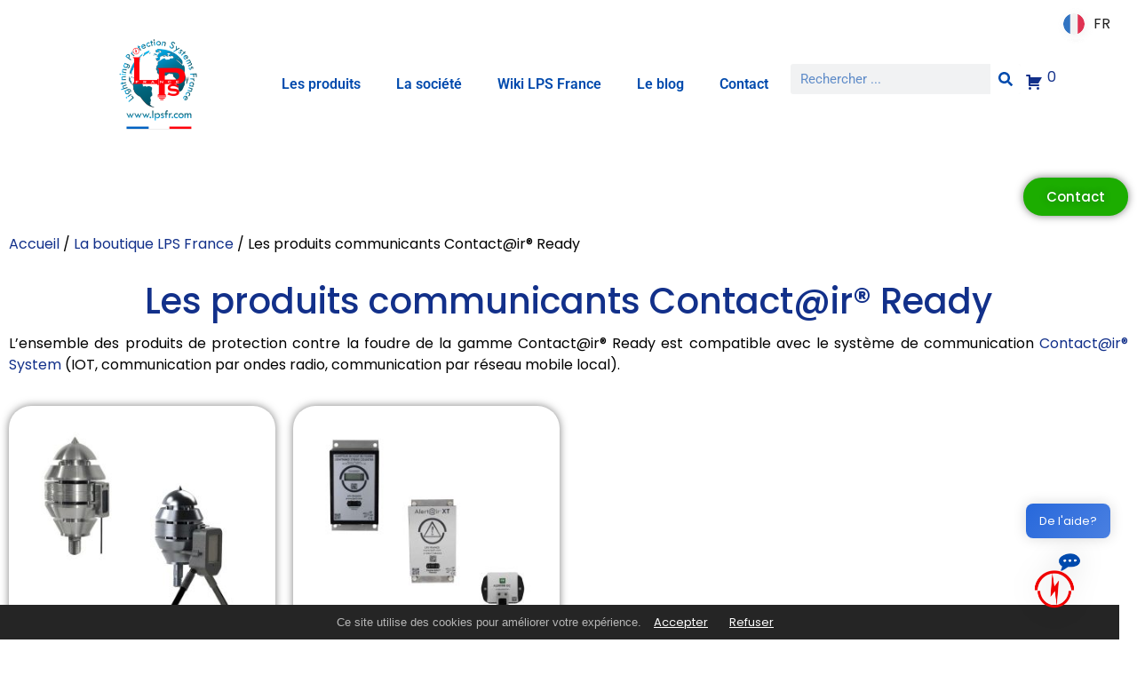

--- FILE ---
content_type: text/html; charset=UTF-8
request_url: https://lpsfr.com/categorie-produit/la-boutique-lps-france/les-produits-communicants-contactair-ready/
body_size: 26477
content:
<!doctype html>
<html lang="fr-FR">
<head>
	
	<!-- Google Tag Manager -->
<script>(function(w,d,s,l,i){w[l]=w[l]||[];w[l].push({'gtm.start':
new Date().getTime(),event:'gtm.js'});var f=d.getElementsByTagName(s)[0],
j=d.createElement(s),dl=l!='dataLayer'?'&l='+l:'';j.async=true;j.src=
'https://www.googletagmanager.com/gtm.js?id='+i+dl;f.parentNode.insertBefore(j,f);
})(window,document,'script','dataLayer','GTM-5MQZ8GW8');</script>
<!-- End Google Tag Manager -->
	
	<meta charset="UTF-8">
	<meta name="viewport" content="width=device-width, initial-scale=1">
	<link rel="profile" href="https://gmpg.org/xfn/11">
	<meta name='robots' content='index, follow, max-image-preview:large, max-snippet:-1, max-video-preview:-1' />
    <script type="text/javascript">
        window.dataLayer = window.dataLayer || [];

        function gtag() {
            dataLayer.push(arguments);
        }

        // Initialisation de Google Consent Mode avec valeurs par défaut.
        function initializeConsent() {
            var consent = localStorage.getItem('userConsent');
            if (consent) {
                var consentObj = JSON.parse(consent);
                gtag("consent", "default", {
                    analytics_storage: consentObj.analytics_storage || "denied",
                    ad_storage: consentObj.ad_storage || "denied",
                    ad_user_data: consentObj.ad_user_data || "denied",
                    ad_personalization: consentObj.ad_personalization || "denied",
                    personalization_storage: consentObj.personalization_storage || "denied",
                    functionality_storage: consentObj.functionality_storage || "denied",
                    security_storage: consentObj.security_storage || "denied",
                    wait_for_update: 500
                });
            } else {
                gtag("consent", "default", {
                    analytics_storage: "denied",
                    ad_storage: "denied",
                    ad_user_data: "denied",
                    ad_personalization: "denied",
                    personalization_storage: "denied",
                    functionality_storage: "denied",
                    security_storage: "denied",
                    wait_for_update: 500
                });
            }
            gtag("set", "ads_data_redaction", true);
        }


        initializeConsent();

        document.addEventListener("DOMContentLoaded", function() {

            // Vérification immédiate de la présence des boutons de consentement
            var acceptButtonPresent = document.getElementById('accept-cookies') !== null;
            var rejectButtonPresent = document.getElementById('reject-cookies') !== null;

            if (!acceptButtonPresent || !rejectButtonPresent) {
                console.error("Erreur : Les éléments de consentement 'accept-cookies' ou 'reject-cookies' ne sont pas présents sur la page.");
            }

            document.addEventListener('click', function(event) {
                // Vérifie si l'élément cliqué est le lien d'acceptation des cookies.
                var isAcceptButton = event.target.closest('#accept-cookies');
                if (isAcceptButton) {
                    updateConsent(true);
                }

                // Vérifie si l'élément cliqué est le lien de refus des cookies.
                var isRejectButton = event.target.closest('#reject-cookies');
                if (isRejectButton) {
                    updateConsent(false);
                }
            });

            function updateConsent(consent) {
				// Mise à jour de tous les paramètres de consentement en fonction du choix de l'utilisateur
				var consentSettings = {
					analytics_storage: consent ? "granted" : "denied",
					ad_storage: consent ? "granted" : "denied",
					ad_user_data: consent ? "granted" : "denied",
					ad_personalization: consent ? "granted" : "denied",
					personalization_storage: consent ? "granted" : "denied",
					functionality_storage: consent ? "granted" : "denied",
					security_storage: consent ? "granted" : "denied"
				};
				// Mise à jour de Google Consent Mode avec les nouveaux paramètres de consentement
				gtag("consent", "update", consentSettings);
				// Stockage des préférences de consentement dans le stockage local
				localStorage.setItem('userConsent', JSON.stringify(consentSettings));
				// Log dans la console pour le débogage
				console.log("Consentement mis à jour :", consent ? "Accepté" : "Refusé", consentSettings);
			}

        });
    </script>
<!-- Google tag (gtag.js) consent mode dataLayer added by Site Kit -->
<script id="google_gtagjs-js-consent-mode-data-layer">
window.dataLayer = window.dataLayer || [];function gtag(){dataLayer.push(arguments);}
gtag('consent', 'default', {"ad_personalization":"denied","ad_storage":"denied","ad_user_data":"denied","analytics_storage":"denied","functionality_storage":"denied","security_storage":"denied","personalization_storage":"denied","region":["AT","BE","BG","CH","CY","CZ","DE","DK","EE","ES","FI","FR","GB","GR","HR","HU","IE","IS","IT","LI","LT","LU","LV","MT","NL","NO","PL","PT","RO","SE","SI","SK"],"wait_for_update":500});
window._googlesitekitConsentCategoryMap = {"statistics":["analytics_storage"],"marketing":["ad_storage","ad_user_data","ad_personalization"],"functional":["functionality_storage","security_storage"],"preferences":["personalization_storage"]};
window._googlesitekitConsents = {"ad_personalization":"denied","ad_storage":"denied","ad_user_data":"denied","analytics_storage":"denied","functionality_storage":"denied","security_storage":"denied","personalization_storage":"denied","region":["AT","BE","BG","CH","CY","CZ","DE","DK","EE","ES","FI","FR","GB","GR","HR","HU","IE","IS","IT","LI","LT","LU","LV","MT","NL","NO","PL","PT","RO","SE","SI","SK"],"wait_for_update":500};
</script>
<!-- End Google tag (gtag.js) consent mode dataLayer added by Site Kit -->

	<!-- This site is optimized with the Yoast SEO Premium plugin v25.8 (Yoast SEO v25.8) - https://yoast.com/wordpress/plugins/seo/ -->
	<title>Les produits communicants Contact@ir® Ready - Lightning Protection Systems France - Protection Foudre</title>
	<meta name="description" content="L’ensemble des produits de protection contre la foudre de la gamme Contact@ir® Ready est compatible avec le système de communication Contact@ir® System." />
	<link rel="canonical" href="https://lpsfr.com/categorie-produit/les-produits-communicants-contactair-ready/" />
	<meta property="og:locale" content="fr_FR" />
	<meta property="og:type" content="article" />
	<meta property="og:title" content="Archives des Les produits communicants Contact@ir® Ready" />
	<meta property="og:description" content="L’ensemble des produits de protection contre la foudre de la gamme Contact@ir® Ready est compatible avec le système de communication Contact@ir® System." />
	<meta property="og:url" content="https://lpsfr.com/categorie-produit/les-produits-communicants-contactair-ready/" />
	<meta property="og:site_name" content="Lightning Protection Systems France - Protection Foudre" />
	<meta property="og:image" content="https://lpsfr.com/wp-content/uploads/2023/09/Les-produits-communicants-Contact@ir-Ready.jpg" />
	<meta property="og:image:width" content="1080" />
	<meta property="og:image:height" content="1080" />
	<meta property="og:image:type" content="image/jpeg" />
	<meta name="twitter:card" content="summary_large_image" />
	<meta name="twitter:site" content="@LPSFrance" />
	<script type="application/ld+json" class="yoast-schema-graph">{"@context":"https://schema.org","@graph":[{"@type":"CollectionPage","@id":"https://lpsfr.com/categorie-produit/les-produits-communicants-contactair-ready/","url":"https://lpsfr.com/categorie-produit/les-produits-communicants-contactair-ready/","name":"Les produits communicants Contact@ir® Ready - Lightning Protection Systems France - Protection Foudre","isPartOf":{"@id":"https://lpsfr.com/#website"},"primaryImageOfPage":{"@id":"https://lpsfr.com/categorie-produit/les-produits-communicants-contactair-ready/#primaryimage"},"image":{"@id":"https://lpsfr.com/categorie-produit/les-produits-communicants-contactair-ready/#primaryimage"},"thumbnailUrl":"https://lpsfr.com/wp-content/uploads/2023/06/Alert@irpluscontact@ir.png","description":"L’ensemble des produits de protection contre la foudre de la gamme Contact@ir® Ready est compatible avec le système de communication Contact@ir® System.","breadcrumb":{"@id":"https://lpsfr.com/categorie-produit/les-produits-communicants-contactair-ready/#breadcrumb"},"inLanguage":"fr-FR"},{"@type":"ImageObject","inLanguage":"fr-FR","@id":"https://lpsfr.com/categorie-produit/les-produits-communicants-contactair-ready/#primaryimage","url":"https://lpsfr.com/wp-content/uploads/2023/06/Alert@irpluscontact@ir.png","contentUrl":"https://lpsfr.com/wp-content/uploads/2023/06/Alert@irpluscontact@ir.png","width":1000,"height":1441,"caption":"Alert@ir DC® - dispositif de surveillance à distance de l’état de bon fonctionnement de parafoudre"},{"@type":"BreadcrumbList","@id":"https://lpsfr.com/categorie-produit/les-produits-communicants-contactair-ready/#breadcrumb","itemListElement":[{"@type":"ListItem","position":1,"name":"Accueil","item":"https://lpsfr.com/"},{"@type":"ListItem","position":2,"name":"La boutique LPS France","item":"https://lpsfr.com/boutique/"},{"@type":"ListItem","position":3,"name":"Les produits communicants Contact@ir® Ready"}]},{"@type":"WebSite","@id":"https://lpsfr.com/#website","url":"https://lpsfr.com/","name":"LPS France - Paratonnerre - Protection et Prévention Foudre","description":"Analyse, Fabrication, Protection, Prévention Foudre, Paratonnerres et Parafoudres","publisher":{"@id":"https://lpsfr.com/#organization"},"potentialAction":[{"@type":"SearchAction","target":{"@type":"EntryPoint","urlTemplate":"https://lpsfr.com/?s={search_term_string}"},"query-input":{"@type":"PropertyValueSpecification","valueRequired":true,"valueName":"search_term_string"}}],"inLanguage":"fr-FR"},{"@type":"Organization","@id":"https://lpsfr.com/#organization","name":"Lightning Protection Systems France - Protection Foudre","alternateName":"Lightning Protection Systems France","url":"https://lpsfr.com/","logo":{"@type":"ImageObject","inLanguage":"fr-FR","@id":"https://lpsfr.com/#/schema/logo/image/","url":"https://lpsfr.com/wp-content/uploads/2023/09/bandeau-home-lps-2015.png","contentUrl":"https://lpsfr.com/wp-content/uploads/2023/09/bandeau-home-lps-2015.png","width":1544,"height":1587,"caption":"Lightning Protection Systems France - Protection Foudre"},"image":{"@id":"https://lpsfr.com/#/schema/logo/image/"},"sameAs":["https://www.facebook.com/lightningprotectionsystemsfrance/","https://x.com/LPSFrance","https://www.linkedin.com/company/lps-france/","https://www.instagram.com/lpsfrance/"]}]}</script>
	<!-- / Yoast SEO Premium plugin. -->


<link rel='dns-prefetch' href='//ajax.googleapis.com' />
<link rel='dns-prefetch' href='//www.googletagmanager.com' />
<link rel='dns-prefetch' href='//maxcdn.bootstrapcdn.com' />
<link rel="alternate" type="application/rss+xml" title="Lightning Protection Systems France - Protection Foudre &raquo; Flux" href="https://lpsfr.com/feed/" />
<link rel="alternate" type="application/rss+xml" title="Lightning Protection Systems France - Protection Foudre &raquo; Flux des commentaires" href="https://lpsfr.com/comments/feed/" />
<link rel="alternate" type="application/rss+xml" title="Flux pour Lightning Protection Systems France - Protection Foudre &raquo; Les produits communicants Contact@ir® Ready Catégorie" href="https://lpsfr.com/categorie-produit/les-produits-communicants-contactair-ready/feed/" />
<style id='wp-img-auto-sizes-contain-inline-css'>
img:is([sizes=auto i],[sizes^="auto," i]){contain-intrinsic-size:3000px 1500px}
/*# sourceURL=wp-img-auto-sizes-contain-inline-css */
</style>
<link rel='stylesheet' id='premium-addons-css' href='https://lpsfr.com/wp-content/plugins/premium-addons-for-elementor/assets/frontend/min-css/premium-addons.min.css?ver=4.11.32' media='all' />
<style id='wp-emoji-styles-inline-css'>

	img.wp-smiley, img.emoji {
		display: inline !important;
		border: none !important;
		box-shadow: none !important;
		height: 1em !important;
		width: 1em !important;
		margin: 0 0.07em !important;
		vertical-align: -0.1em !important;
		background: none !important;
		padding: 0 !important;
	}
/*# sourceURL=wp-emoji-styles-inline-css */
</style>
<link rel='stylesheet' id='wp-block-library-css' href='https://lpsfr.com/wp-includes/css/dist/block-library/style.min.css?ver=6.9' media='all' />
<link rel='stylesheet' id='wc-blocks-style-css' href='https://lpsfr.com/wp-content/plugins/woocommerce/assets/client/blocks/wc-blocks.css?ver=wc-10.1.3' media='all' />
<style id='global-styles-inline-css'>
:root{--wp--preset--aspect-ratio--square: 1;--wp--preset--aspect-ratio--4-3: 4/3;--wp--preset--aspect-ratio--3-4: 3/4;--wp--preset--aspect-ratio--3-2: 3/2;--wp--preset--aspect-ratio--2-3: 2/3;--wp--preset--aspect-ratio--16-9: 16/9;--wp--preset--aspect-ratio--9-16: 9/16;--wp--preset--color--black: #000000;--wp--preset--color--cyan-bluish-gray: #abb8c3;--wp--preset--color--white: #ffffff;--wp--preset--color--pale-pink: #f78da7;--wp--preset--color--vivid-red: #cf2e2e;--wp--preset--color--luminous-vivid-orange: #ff6900;--wp--preset--color--luminous-vivid-amber: #fcb900;--wp--preset--color--light-green-cyan: #7bdcb5;--wp--preset--color--vivid-green-cyan: #00d084;--wp--preset--color--pale-cyan-blue: #8ed1fc;--wp--preset--color--vivid-cyan-blue: #0693e3;--wp--preset--color--vivid-purple: #9b51e0;--wp--preset--gradient--vivid-cyan-blue-to-vivid-purple: linear-gradient(135deg,rgb(6,147,227) 0%,rgb(155,81,224) 100%);--wp--preset--gradient--light-green-cyan-to-vivid-green-cyan: linear-gradient(135deg,rgb(122,220,180) 0%,rgb(0,208,130) 100%);--wp--preset--gradient--luminous-vivid-amber-to-luminous-vivid-orange: linear-gradient(135deg,rgb(252,185,0) 0%,rgb(255,105,0) 100%);--wp--preset--gradient--luminous-vivid-orange-to-vivid-red: linear-gradient(135deg,rgb(255,105,0) 0%,rgb(207,46,46) 100%);--wp--preset--gradient--very-light-gray-to-cyan-bluish-gray: linear-gradient(135deg,rgb(238,238,238) 0%,rgb(169,184,195) 100%);--wp--preset--gradient--cool-to-warm-spectrum: linear-gradient(135deg,rgb(74,234,220) 0%,rgb(151,120,209) 20%,rgb(207,42,186) 40%,rgb(238,44,130) 60%,rgb(251,105,98) 80%,rgb(254,248,76) 100%);--wp--preset--gradient--blush-light-purple: linear-gradient(135deg,rgb(255,206,236) 0%,rgb(152,150,240) 100%);--wp--preset--gradient--blush-bordeaux: linear-gradient(135deg,rgb(254,205,165) 0%,rgb(254,45,45) 50%,rgb(107,0,62) 100%);--wp--preset--gradient--luminous-dusk: linear-gradient(135deg,rgb(255,203,112) 0%,rgb(199,81,192) 50%,rgb(65,88,208) 100%);--wp--preset--gradient--pale-ocean: linear-gradient(135deg,rgb(255,245,203) 0%,rgb(182,227,212) 50%,rgb(51,167,181) 100%);--wp--preset--gradient--electric-grass: linear-gradient(135deg,rgb(202,248,128) 0%,rgb(113,206,126) 100%);--wp--preset--gradient--midnight: linear-gradient(135deg,rgb(2,3,129) 0%,rgb(40,116,252) 100%);--wp--preset--font-size--small: 13px;--wp--preset--font-size--medium: 20px;--wp--preset--font-size--large: 36px;--wp--preset--font-size--x-large: 42px;--wp--preset--spacing--20: 0.44rem;--wp--preset--spacing--30: 0.67rem;--wp--preset--spacing--40: 1rem;--wp--preset--spacing--50: 1.5rem;--wp--preset--spacing--60: 2.25rem;--wp--preset--spacing--70: 3.38rem;--wp--preset--spacing--80: 5.06rem;--wp--preset--shadow--natural: 6px 6px 9px rgba(0, 0, 0, 0.2);--wp--preset--shadow--deep: 12px 12px 50px rgba(0, 0, 0, 0.4);--wp--preset--shadow--sharp: 6px 6px 0px rgba(0, 0, 0, 0.2);--wp--preset--shadow--outlined: 6px 6px 0px -3px rgb(255, 255, 255), 6px 6px rgb(0, 0, 0);--wp--preset--shadow--crisp: 6px 6px 0px rgb(0, 0, 0);}:where(.is-layout-flex){gap: 0.5em;}:where(.is-layout-grid){gap: 0.5em;}body .is-layout-flex{display: flex;}.is-layout-flex{flex-wrap: wrap;align-items: center;}.is-layout-flex > :is(*, div){margin: 0;}body .is-layout-grid{display: grid;}.is-layout-grid > :is(*, div){margin: 0;}:where(.wp-block-columns.is-layout-flex){gap: 2em;}:where(.wp-block-columns.is-layout-grid){gap: 2em;}:where(.wp-block-post-template.is-layout-flex){gap: 1.25em;}:where(.wp-block-post-template.is-layout-grid){gap: 1.25em;}.has-black-color{color: var(--wp--preset--color--black) !important;}.has-cyan-bluish-gray-color{color: var(--wp--preset--color--cyan-bluish-gray) !important;}.has-white-color{color: var(--wp--preset--color--white) !important;}.has-pale-pink-color{color: var(--wp--preset--color--pale-pink) !important;}.has-vivid-red-color{color: var(--wp--preset--color--vivid-red) !important;}.has-luminous-vivid-orange-color{color: var(--wp--preset--color--luminous-vivid-orange) !important;}.has-luminous-vivid-amber-color{color: var(--wp--preset--color--luminous-vivid-amber) !important;}.has-light-green-cyan-color{color: var(--wp--preset--color--light-green-cyan) !important;}.has-vivid-green-cyan-color{color: var(--wp--preset--color--vivid-green-cyan) !important;}.has-pale-cyan-blue-color{color: var(--wp--preset--color--pale-cyan-blue) !important;}.has-vivid-cyan-blue-color{color: var(--wp--preset--color--vivid-cyan-blue) !important;}.has-vivid-purple-color{color: var(--wp--preset--color--vivid-purple) !important;}.has-black-background-color{background-color: var(--wp--preset--color--black) !important;}.has-cyan-bluish-gray-background-color{background-color: var(--wp--preset--color--cyan-bluish-gray) !important;}.has-white-background-color{background-color: var(--wp--preset--color--white) !important;}.has-pale-pink-background-color{background-color: var(--wp--preset--color--pale-pink) !important;}.has-vivid-red-background-color{background-color: var(--wp--preset--color--vivid-red) !important;}.has-luminous-vivid-orange-background-color{background-color: var(--wp--preset--color--luminous-vivid-orange) !important;}.has-luminous-vivid-amber-background-color{background-color: var(--wp--preset--color--luminous-vivid-amber) !important;}.has-light-green-cyan-background-color{background-color: var(--wp--preset--color--light-green-cyan) !important;}.has-vivid-green-cyan-background-color{background-color: var(--wp--preset--color--vivid-green-cyan) !important;}.has-pale-cyan-blue-background-color{background-color: var(--wp--preset--color--pale-cyan-blue) !important;}.has-vivid-cyan-blue-background-color{background-color: var(--wp--preset--color--vivid-cyan-blue) !important;}.has-vivid-purple-background-color{background-color: var(--wp--preset--color--vivid-purple) !important;}.has-black-border-color{border-color: var(--wp--preset--color--black) !important;}.has-cyan-bluish-gray-border-color{border-color: var(--wp--preset--color--cyan-bluish-gray) !important;}.has-white-border-color{border-color: var(--wp--preset--color--white) !important;}.has-pale-pink-border-color{border-color: var(--wp--preset--color--pale-pink) !important;}.has-vivid-red-border-color{border-color: var(--wp--preset--color--vivid-red) !important;}.has-luminous-vivid-orange-border-color{border-color: var(--wp--preset--color--luminous-vivid-orange) !important;}.has-luminous-vivid-amber-border-color{border-color: var(--wp--preset--color--luminous-vivid-amber) !important;}.has-light-green-cyan-border-color{border-color: var(--wp--preset--color--light-green-cyan) !important;}.has-vivid-green-cyan-border-color{border-color: var(--wp--preset--color--vivid-green-cyan) !important;}.has-pale-cyan-blue-border-color{border-color: var(--wp--preset--color--pale-cyan-blue) !important;}.has-vivid-cyan-blue-border-color{border-color: var(--wp--preset--color--vivid-cyan-blue) !important;}.has-vivid-purple-border-color{border-color: var(--wp--preset--color--vivid-purple) !important;}.has-vivid-cyan-blue-to-vivid-purple-gradient-background{background: var(--wp--preset--gradient--vivid-cyan-blue-to-vivid-purple) !important;}.has-light-green-cyan-to-vivid-green-cyan-gradient-background{background: var(--wp--preset--gradient--light-green-cyan-to-vivid-green-cyan) !important;}.has-luminous-vivid-amber-to-luminous-vivid-orange-gradient-background{background: var(--wp--preset--gradient--luminous-vivid-amber-to-luminous-vivid-orange) !important;}.has-luminous-vivid-orange-to-vivid-red-gradient-background{background: var(--wp--preset--gradient--luminous-vivid-orange-to-vivid-red) !important;}.has-very-light-gray-to-cyan-bluish-gray-gradient-background{background: var(--wp--preset--gradient--very-light-gray-to-cyan-bluish-gray) !important;}.has-cool-to-warm-spectrum-gradient-background{background: var(--wp--preset--gradient--cool-to-warm-spectrum) !important;}.has-blush-light-purple-gradient-background{background: var(--wp--preset--gradient--blush-light-purple) !important;}.has-blush-bordeaux-gradient-background{background: var(--wp--preset--gradient--blush-bordeaux) !important;}.has-luminous-dusk-gradient-background{background: var(--wp--preset--gradient--luminous-dusk) !important;}.has-pale-ocean-gradient-background{background: var(--wp--preset--gradient--pale-ocean) !important;}.has-electric-grass-gradient-background{background: var(--wp--preset--gradient--electric-grass) !important;}.has-midnight-gradient-background{background: var(--wp--preset--gradient--midnight) !important;}.has-small-font-size{font-size: var(--wp--preset--font-size--small) !important;}.has-medium-font-size{font-size: var(--wp--preset--font-size--medium) !important;}.has-large-font-size{font-size: var(--wp--preset--font-size--large) !important;}.has-x-large-font-size{font-size: var(--wp--preset--font-size--x-large) !important;}
/*# sourceURL=global-styles-inline-css */
</style>

<style id='classic-theme-styles-inline-css'>
/*! This file is auto-generated */
.wp-block-button__link{color:#fff;background-color:#32373c;border-radius:9999px;box-shadow:none;text-decoration:none;padding:calc(.667em + 2px) calc(1.333em + 2px);font-size:1.125em}.wp-block-file__button{background:#32373c;color:#fff;text-decoration:none}
/*# sourceURL=/wp-includes/css/classic-themes.min.css */
</style>
<link rel='stylesheet' id='cookie-consent-banner-css-css' href='https://lpsfr.com/wp-content/plugins/cookie-consent-banner/css/cookie-consent-banner.css?ver=1.0.5' media='all' />
<link rel='stylesheet' id='afrfq-front-css' href='https://lpsfr.com/wp-content/plugins/woocommerce-request-a-quote/assets/css/afrfq_front.css?ver=1.1' media='all' />
<link rel='stylesheet' id='afrfq-font-awesom-css' href='https://maxcdn.bootstrapcdn.com/font-awesome/4.5.0/css/font-awesome.min.css?ver=4.5.0' media='all' />
<link rel='stylesheet' id='dashicons-css' href='https://lpsfr.com/wp-includes/css/dashicons.min.css?ver=6.9' media='all' />
<link rel='stylesheet' id='woocommerce-layout-css' href='https://lpsfr.com/wp-content/plugins/woocommerce/assets/css/woocommerce-layout.css?ver=10.1.3' media='all' />
<link rel='stylesheet' id='woocommerce-smallscreen-css' href='https://lpsfr.com/wp-content/plugins/woocommerce/assets/css/woocommerce-smallscreen.css?ver=10.1.3' media='only screen and (max-width: 768px)' />
<link rel='stylesheet' id='woocommerce-general-css' href='https://lpsfr.com/wp-content/plugins/woocommerce/assets/css/woocommerce.css?ver=10.1.3' media='all' />
<style id='woocommerce-inline-inline-css'>
.woocommerce form .form-row .required { visibility: visible; }
/*# sourceURL=woocommerce-inline-inline-css */
</style>
<link rel='stylesheet' id='mwai_chatbot_theme_timeless-css' href='https://lpsfr.com/wp-content/plugins/ai-engine/themes/timeless.css?ver=1757226475' media='all' />
<link rel='stylesheet' id='brands-styles-css' href='https://lpsfr.com/wp-content/plugins/woocommerce/assets/css/brands.css?ver=10.1.3' media='all' />
<link rel='stylesheet' id='hello-elementor-css' href='https://lpsfr.com/wp-content/themes/hello-elementor/style.min.css?ver=3.0.0' media='all' />
<link rel='stylesheet' id='hello-elementor-theme-style-css' href='https://lpsfr.com/wp-content/themes/hello-elementor/theme.min.css?ver=3.0.0' media='all' />
<link rel='stylesheet' id='hello-elementor-header-footer-css' href='https://lpsfr.com/wp-content/themes/hello-elementor/header-footer.min.css?ver=3.0.0' media='all' />
<link rel='stylesheet' id='elementor-frontend-css' href='https://lpsfr.com/wp-content/plugins/elementor/assets/css/frontend.min.css?ver=3.31.3' media='all' />
<link rel='stylesheet' id='elementor-post-5-css' href='https://lpsfr.com/wp-content/uploads/elementor/css/post-5.css?ver=1768975266' media='all' />
<link rel='stylesheet' id='elementor-pro-css' href='https://lpsfr.com/wp-content/plugins/elementor-pro/assets/css/frontend.min.css?ver=3.23.3' media='all' />
<link rel='stylesheet' id='elementor-post-4219-css' href='https://lpsfr.com/wp-content/uploads/elementor/css/post-4219.css?ver=1768975440' media='all' />
<link rel='stylesheet' id='elementor-post-27-css' href='https://lpsfr.com/wp-content/uploads/elementor/css/post-27.css?ver=1768975267' media='all' />
<link rel='stylesheet' id='elementor-post-5401-css' href='https://lpsfr.com/wp-content/uploads/elementor/css/post-5401.css?ver=1768975440' media='all' />
<link rel='stylesheet' id='linguise_switcher-css' href='https://lpsfr.com/wp-content/plugins/linguise/assets/css/front.bundle.css?ver=2.2.20' media='all' />
<link rel='stylesheet' id='sib-front-css-css' href='https://lpsfr.com/wp-content/plugins/mailin/css/mailin-front.css?ver=6.9' media='all' />
<link rel='stylesheet' id='elementor-gf-local-poppins-css' href='https://lpsfr.com/wp-content/uploads/elementor/google-fonts/css/poppins.css?ver=1757226918' media='all' />
<link rel='stylesheet' id='elementor-gf-local-robotoslab-css' href='https://lpsfr.com/wp-content/uploads/elementor/google-fonts/css/robotoslab.css?ver=1757226920' media='all' />
<link rel='stylesheet' id='elementor-gf-local-roboto-css' href='https://lpsfr.com/wp-content/uploads/elementor/google-fonts/css/roboto.css?ver=1757226928' media='all' />
<script src="https://lpsfr.com/wp-includes/js/jquery/jquery.min.js?ver=3.7.1" id="jquery-core-js"></script>
<script src="https://lpsfr.com/wp-includes/js/jquery/jquery-migrate.min.js?ver=3.4.1" id="jquery-migrate-js"></script>
<script src="https://lpsfr.com/wp-content/plugins/woocommerce/assets/js/jquery-blockui/jquery.blockUI.min.js?ver=2.7.0-wc.10.1.3" id="jquery-blockui-js" defer data-wp-strategy="defer"></script>
<script src="https://lpsfr.com/wp-content/plugins/woocommerce/assets/js/js-cookie/js.cookie.min.js?ver=2.1.4-wc.10.1.3" id="js-cookie-js" defer data-wp-strategy="defer"></script>
<script id="woocommerce-js-extra">
var woocommerce_params = {"ajax_url":"/wp-admin/admin-ajax.php","wc_ajax_url":"/?wc-ajax=%%endpoint%%","i18n_password_show":"Afficher le mot de passe","i18n_password_hide":"Masquer le mot de passe"};
//# sourceURL=woocommerce-js-extra
</script>
<script src="https://lpsfr.com/wp-content/plugins/woocommerce/assets/js/frontend/woocommerce.min.js?ver=10.1.3" id="woocommerce-js" defer data-wp-strategy="defer"></script>
<script src="https://lpsfr.com/wp-includes/js/dist/vendor/react.min.js?ver=18.3.1.1" id="react-js"></script>
<script src="https://lpsfr.com/wp-includes/js/dist/vendor/react-dom.min.js?ver=18.3.1.1" id="react-dom-js"></script>
<script src="https://lpsfr.com/wp-includes/js/dist/escape-html.min.js?ver=6561a406d2d232a6fbd2" id="wp-escape-html-js"></script>
<script src="https://lpsfr.com/wp-includes/js/dist/element.min.js?ver=6a582b0c827fa25df3dd" id="wp-element-js"></script>
<script src="https://lpsfr.com/wp-content/plugins/ai-engine/app/chatbot.js?ver=1757226475" id="mwai_chatbot-js"></script>
<script id="linguise_switcher-js-extra">
var linguise_configs = {"vars":{"configs":{"languages":{"fr":"French","en":"English","es":"Spanish","pt":"Portuguese"},"base":"","base_url":"https://lpsfr.com","original_path":"/categorie-produit/la-boutique-lps-france/les-produits-communicants-contactair-ready","trailing_slashes":"/","default_language":"fr","enabled_languages":["en","es","pt","fr"],"flag_display_type":"popup","display_position":"top_right","enable_flag":1,"enable_language_name":0,"enable_language_name_popup":1,"enable_language_short_name":1,"flag_shape":"rounded","flag_en_type":"en-gb","flag_de_type":"de","flag_es_type":"es","flag_pt_type":"pt","flag_tw_type":"zh-tw","flag_border_radius":0,"flag_width":24,"browser_redirect":1,"ukraine_redirect":0,"cookies_redirect":0,"language_name_display":"en","pre_text":"","post_text":"","alternate_link":1,"add_flag_automatically":1,"custom_css":"","cache_enabled":1,"cache_max_size":200,"language_name_color":"#222222","language_name_hover_color":"#222222","popup_language_name_color":"#222222","popup_language_name_hover_color":"#222222","flag_shadow_h":2,"flag_shadow_v":2,"flag_shadow_blur":12,"flag_shadow_spread":0,"flag_shadow_color":"rgba(238, 238, 238, 1)","flag_shadow_color_alpha":1,"flag_hover_shadow_h":3,"flag_hover_shadow_v":3,"flag_hover_shadow_blur":6,"flag_hover_shadow_spread":0,"flag_hover_shadow_color":"rgba(191, 191, 191, 1)","flag_hover_shadow_color_alpha":1,"search_translation":1,"debug":0,"woocommerce_emails_translation":0,"dynamic_translations":{"enabled":1,"public_key":"pk_nJiAFOGtpFzGPURl5FEoP8r6cLjxRvtu"},"translate_host":"https://translate.linguise.com"}}};
//# sourceURL=linguise_switcher-js-extra
</script>
<script src="https://lpsfr.com/wp-content/plugins/linguise/assets/js/front.bundle.js?ver=2.2.20" id="linguise_switcher-js"></script>

<!-- Extrait de code de la balise Google (gtag.js) ajouté par Site Kit -->
<!-- Extrait Google Analytics ajouté par Site Kit -->
<script src="https://www.googletagmanager.com/gtag/js?id=GT-MJWW33T8" id="google_gtagjs-js" async></script>
<script id="google_gtagjs-js-after">
window.dataLayer = window.dataLayer || [];function gtag(){dataLayer.push(arguments);}
gtag("set","linker",{"domains":["lpsfr.com"]});
gtag("js", new Date());
gtag("set", "developer_id.dZTNiMT", true);
gtag("config", "GT-MJWW33T8");
//# sourceURL=google_gtagjs-js-after
</script>
<script id="sib-front-js-js-extra">
var sibErrMsg = {"invalidMail":"Veuillez entrer une adresse e-mail valide.","requiredField":"Veuillez compl\u00e9ter les champs obligatoires.","invalidDateFormat":"Veuillez entrer une date valide.","invalidSMSFormat":"Veuillez entrer une num\u00e9ro de t\u00e9l\u00e9phone valide."};
var ajax_sib_front_object = {"ajax_url":"https://lpsfr.com/wp-admin/admin-ajax.php","ajax_nonce":"7c3737b14d","flag_url":"https://lpsfr.com/wp-content/plugins/mailin/img/flags/"};
//# sourceURL=sib-front-js-js-extra
</script>
<script src="https://lpsfr.com/wp-content/plugins/mailin/js/mailin-front.js?ver=1757226524" id="sib-front-js-js"></script>
<link rel="https://api.w.org/" href="https://lpsfr.com/wp-json/" /><link rel="alternate" title="JSON" type="application/json" href="https://lpsfr.com/wp-json/wp/v2/product_cat/63" /><link rel="EditURI" type="application/rsd+xml" title="RSD" href="https://lpsfr.com/xmlrpc.php?rsd" />
<meta name="generator" content="WordPress 6.9" />
<meta name="generator" content="WooCommerce 10.1.3" />
<meta name="generator" content="Site Kit by Google 1.170.0" />	<noscript><style>.woocommerce-product-gallery{ opacity: 1 !important; }</style></noscript>
	<meta name="generator" content="Elementor 3.31.3; features: e_font_icon_svg, additional_custom_breakpoints, e_element_cache; settings: css_print_method-external, google_font-enabled, font_display-swap">
<link rel="alternate" hreflang="fr" href="https://lpsfr.com/categorie-produit/la-boutique-lps-france/les-produits-communicants-contactair-ready/" />
<link rel="alternate" hreflang="en" href="https://lpsfr.com/en/categorie-produit/la-boutique-lps-france/les-produits-communicants-contactair-ready/" />
<link rel="alternate" hreflang="es" href="https://lpsfr.com/es/categorie-produit/la-boutique-lps-france/les-produits-communicants-contactair-ready/" />
<link rel="alternate" hreflang="pt" href="https://lpsfr.com/pt/categorie-produit/la-boutique-lps-france/les-produits-communicants-contactair-ready/" />
<link rel="alternate" hreflang="x-default" href="https://lpsfr.com/categorie-produit/la-boutique-lps-france/les-produits-communicants-contactair-ready/" /><script type="text/javascript" src="https://cdn.by.wonderpush.com/sdk/1.1/wonderpush-loader.min.js" async></script>
<script type="text/javascript">
  window.WonderPush = window.WonderPush || [];
  window.WonderPush.push(['init', {"customDomain":"https:\/\/lpsfr.com\/wp-content\/plugins\/mailin\/","serviceWorkerUrl":"wonderpush-worker-loader.min.js?webKey=239995e4980285b91c0b424b7273f5437c6898b82a812eab798b584c4361ec2f","frameUrl":"wonderpush.min.html","webKey":"239995e4980285b91c0b424b7273f5437c6898b82a812eab798b584c4361ec2f"}]);
</script>			<style>
				.e-con.e-parent:nth-of-type(n+4):not(.e-lazyloaded):not(.e-no-lazyload),
				.e-con.e-parent:nth-of-type(n+4):not(.e-lazyloaded):not(.e-no-lazyload) * {
					background-image: none !important;
				}
				@media screen and (max-height: 1024px) {
					.e-con.e-parent:nth-of-type(n+3):not(.e-lazyloaded):not(.e-no-lazyload),
					.e-con.e-parent:nth-of-type(n+3):not(.e-lazyloaded):not(.e-no-lazyload) * {
						background-image: none !important;
					}
				}
				@media screen and (max-height: 640px) {
					.e-con.e-parent:nth-of-type(n+2):not(.e-lazyloaded):not(.e-no-lazyload),
					.e-con.e-parent:nth-of-type(n+2):not(.e-lazyloaded):not(.e-no-lazyload) * {
						background-image: none !important;
					}
				}
			</style>
			
<!-- Extrait Google Tag Manager ajouté par Site Kit -->
<script>
			( function( w, d, s, l, i ) {
				w[l] = w[l] || [];
				w[l].push( {'gtm.start': new Date().getTime(), event: 'gtm.js'} );
				var f = d.getElementsByTagName( s )[0],
					j = d.createElement( s ), dl = l != 'dataLayer' ? '&l=' + l : '';
				j.async = true;
				j.src = 'https://www.googletagmanager.com/gtm.js?id=' + i + dl;
				f.parentNode.insertBefore( j, f );
			} )( window, document, 'script', 'dataLayer', 'GTM-5MQZ8GW8' );
			
</script>

<!-- End Google Tag Manager snippet added by Site Kit -->
<link rel="icon" href="https://lpsfr.com/wp-content/uploads/2023/04/LOGO1-e1689692467212-100x100.png" sizes="32x32" />
<link rel="icon" href="https://lpsfr.com/wp-content/uploads/2023/04/LOGO1-e1689692467212.png" sizes="192x192" />
<link rel="apple-touch-icon" href="https://lpsfr.com/wp-content/uploads/2023/04/LOGO1-e1689692467212.png" />
<meta name="msapplication-TileImage" content="https://lpsfr.com/wp-content/uploads/2023/04/LOGO1-e1689692467212.png" />
		<style id="wp-custom-css">
			/**
 * remove the bucket
 */
.quote-li {
  list-style-type: none;
}


.qty, .input-text .qty .text {
	width: 200px;
}

ul.countdown-superf li {
	font-size: calc(25px + 3vw) !important;
	padding: 5px 5px;
}
		</style>
			<script src="/scripts/protection.js"></script>
	
<link rel='stylesheet' id='widget-image-css' href='https://lpsfr.com/wp-content/plugins/elementor/assets/css/widget-image.min.css?ver=3.31.3' media='all' />
<link rel='stylesheet' id='swiper-css' href='https://lpsfr.com/wp-content/plugins/elementor/assets/lib/swiper/v8/css/swiper.min.css?ver=8.4.5' media='all' />
<link rel='stylesheet' id='e-swiper-css' href='https://lpsfr.com/wp-content/plugins/elementor/assets/css/conditionals/e-swiper.min.css?ver=3.31.3' media='all' />
<link rel='stylesheet' id='widget-heading-css' href='https://lpsfr.com/wp-content/plugins/elementor/assets/css/widget-heading.min.css?ver=3.31.3' media='all' />
<link rel='stylesheet' id='widget-icon-list-css' href='https://lpsfr.com/wp-content/plugins/elementor/assets/css/widget-icon-list.min.css?ver=3.31.3' media='all' />
<link rel='stylesheet' id='widget-social-icons-css' href='https://lpsfr.com/wp-content/plugins/elementor/assets/css/widget-social-icons.min.css?ver=3.31.3' media='all' />
<link rel='stylesheet' id='e-apple-webkit-css' href='https://lpsfr.com/wp-content/plugins/elementor/assets/css/conditionals/apple-webkit.min.css?ver=3.31.3' media='all' />
</head>
<body class="archive tax-product_cat term-les-produits-communicants-contactair-ready term-63 wp-custom-logo wp-theme-hello-elementor theme-hello-elementor woocommerce woocommerce-page woocommerce-no-js elementor-default elementor-template-full-width elementor-kit-5 elementor-page-5401">

		<!-- Extrait Google Tag Manager (noscript) ajouté par Site Kit -->
		<noscript>
			<iframe src="https://www.googletagmanager.com/ns.html?id=GTM-5MQZ8GW8" height="0" width="0" style="display:none;visibility:hidden"></iframe>
		</noscript>
		<!-- End Google Tag Manager (noscript) snippet added by Site Kit -->
		
	<!-- Google Tag Manager -->
<script>(function(w,d,s,l,i){w[l]=w[l]||[];w[l].push({'gtm.start':
new Date().getTime(),event:'gtm.js'});var f=d.getElementsByTagName(s)[0],
j=d.createElement(s),dl=l!='dataLayer'?'&l='+l:'';j.async=true;j.src=
'https://www.googletagmanager.com/gtm.js?id='+i+dl;f.parentNode.insertBefore(j,f);
})(window,document,'script','dataLayer','GTM-5MQZ8GW8');</script>
<!-- End Google Tag Manager -->

<a class="skip-link screen-reader-text" href="#content">Aller au contenu</a>

		<div data-elementor-type="header" data-elementor-id="4219" class="elementor elementor-4219 elementor-location-header" data-elementor-post-type="elementor_library">
			<div class="elementor-element elementor-element-f8d941b e-flex e-con-boxed e-con e-parent" data-id="f8d941b" data-element_type="container" data-settings="{&quot;background_background&quot;:&quot;slideshow&quot;,&quot;background_slideshow_gallery&quot;:[{&quot;id&quot;:8568,&quot;url&quot;:&quot;https:\/\/lpsfr.com\/wp-content\/uploads\/2024\/01\/BANDEAU-ECLAIR6-Petite.jpeg&quot;}],&quot;background_slideshow_loop&quot;:&quot;yes&quot;,&quot;background_slideshow_slide_duration&quot;:5000,&quot;background_slideshow_slide_transition&quot;:&quot;fade&quot;,&quot;background_slideshow_transition_duration&quot;:500}">
					<div class="e-con-inner">
		<div class="elementor-element elementor-element-2bcb0ed e-con-full elementor-hidden-mobile e-flex e-con e-child" data-id="2bcb0ed" data-element_type="container">
				<div class="elementor-element elementor-element-14b803d elementor-widget elementor-widget-theme-site-logo elementor-widget-image" data-id="14b803d" data-element_type="widget" data-widget_type="theme-site-logo.default">
				<div class="elementor-widget-container">
											<a href="https://lpsfr.com">
			<img width="150" height="150" src="https://lpsfr.com/wp-content/uploads/2023/04/7.png" class="attachment-full size-full wp-image-77" alt="Logo LPS France - solutions, matériel et accessoires de protection contre la foudre - paratonnerre à dispositif d&#039;amorçage, conducteur de courant de foudre et mise à la terre" srcset="https://lpsfr.com/wp-content/uploads/2023/04/7.png 150w, https://lpsfr.com/wp-content/uploads/2023/04/7-100x100.png 100w" sizes="(max-width: 150px) 100vw, 150px" />				</a>
											</div>
				</div>
				</div>
		<div class="elementor-element elementor-element-636bcac e-con-full e-flex e-con e-child" data-id="636bcac" data-element_type="container">
		<div class="elementor-element elementor-element-263ac88 e-con-full e-flex e-con e-child" data-id="263ac88" data-element_type="container">
				<div class="elementor-element elementor-element-25498dc elementor-hidden-desktop elementor-hidden-tablet elementor-widget elementor-widget-theme-site-logo elementor-widget-image" data-id="25498dc" data-element_type="widget" data-widget_type="theme-site-logo.default">
				<div class="elementor-widget-container">
											<a href="https://lpsfr.com">
			<img width="150" height="150" src="https://lpsfr.com/wp-content/uploads/2023/04/7.png" class="attachment-thumbnail size-thumbnail wp-image-77" alt="Logo LPS France - solutions, matériel et accessoires de protection contre la foudre - paratonnerre à dispositif d&#039;amorçage, conducteur de courant de foudre et mise à la terre" srcset="https://lpsfr.com/wp-content/uploads/2023/04/7.png 150w, https://lpsfr.com/wp-content/uploads/2023/04/7-100x100.png 100w" sizes="(max-width: 150px) 100vw, 150px" />				</a>
											</div>
				</div>
				<div class="elementor-element elementor-element-43c14c8 elementor-nav-menu--dropdown-mobile elementor-nav-menu__align-start elementor-widget-tablet__width-initial elementor-nav-menu--stretch elementor-nav-menu__text-align-aside elementor-nav-menu--toggle elementor-nav-menu--burger elementor-widget elementor-widget-nav-menu" data-id="43c14c8" data-element_type="widget" data-settings="{&quot;full_width&quot;:&quot;stretch&quot;,&quot;layout&quot;:&quot;horizontal&quot;,&quot;submenu_icon&quot;:{&quot;value&quot;:&quot;&lt;svg class=\&quot;e-font-icon-svg e-fas-caret-down\&quot; viewBox=\&quot;0 0 320 512\&quot; xmlns=\&quot;http:\/\/www.w3.org\/2000\/svg\&quot;&gt;&lt;path d=\&quot;M31.3 192h257.3c17.8 0 26.7 21.5 14.1 34.1L174.1 354.8c-7.8 7.8-20.5 7.8-28.3 0L17.2 226.1C4.6 213.5 13.5 192 31.3 192z\&quot;&gt;&lt;\/path&gt;&lt;\/svg&gt;&quot;,&quot;library&quot;:&quot;fa-solid&quot;},&quot;toggle&quot;:&quot;burger&quot;}" data-widget_type="nav-menu.default">
				<div class="elementor-widget-container">
								<nav aria-label="Menu" class="elementor-nav-menu--main elementor-nav-menu__container elementor-nav-menu--layout-horizontal e--pointer-underline e--animation-fade">
				<ul id="menu-1-43c14c8" class="elementor-nav-menu"><li class="menu-item menu-item-type-post_type menu-item-object-page menu-item-6299"><a href="https://lpsfr.com/boutique/" class="elementor-item">Les produits</a></li>
<li class="menu-item menu-item-type-post_type menu-item-object-page menu-item-5956"><a href="https://lpsfr.com/lightning-protection-sytems-france/" class="elementor-item">La société</a></li>
<li class="menu-item menu-item-type-taxonomy menu-item-object-category menu-item-5733"><a href="https://lpsfr.com/category/wiki-lps-france/" class="elementor-item">Wiki LPS France</a></li>
<li class="menu-item menu-item-type-taxonomy menu-item-object-category menu-item-5720"><a href="https://lpsfr.com/category/blog/" class="elementor-item">Le blog</a></li>
<li class="menu-item menu-item-type-post_type menu-item-object-page menu-item-5721"><a href="https://lpsfr.com/contact/" class="elementor-item">Contact</a></li>
</ul>			</nav>
					<div class="elementor-menu-toggle" role="button" tabindex="0" aria-label="Permuter le menu" aria-expanded="false">
			<svg aria-hidden="true" role="presentation" class="elementor-menu-toggle__icon--open e-font-icon-svg e-eicon-menu-bar" viewBox="0 0 1000 1000" xmlns="http://www.w3.org/2000/svg"><path d="M104 333H896C929 333 958 304 958 271S929 208 896 208H104C71 208 42 237 42 271S71 333 104 333ZM104 583H896C929 583 958 554 958 521S929 458 896 458H104C71 458 42 487 42 521S71 583 104 583ZM104 833H896C929 833 958 804 958 771S929 708 896 708H104C71 708 42 737 42 771S71 833 104 833Z"></path></svg><svg aria-hidden="true" role="presentation" class="elementor-menu-toggle__icon--close e-font-icon-svg e-eicon-close" viewBox="0 0 1000 1000" xmlns="http://www.w3.org/2000/svg"><path d="M742 167L500 408 258 167C246 154 233 150 217 150 196 150 179 158 167 167 154 179 150 196 150 212 150 229 154 242 171 254L408 500 167 742C138 771 138 800 167 829 196 858 225 858 254 829L496 587 738 829C750 842 767 846 783 846 800 846 817 842 829 829 842 817 846 804 846 783 846 767 842 750 829 737L588 500 833 258C863 229 863 200 833 171 804 137 775 137 742 167Z"></path></svg>			<span class="elementor-screen-only">Menu</span>
		</div>
					<nav class="elementor-nav-menu--dropdown elementor-nav-menu__container" aria-hidden="true">
				<ul id="menu-2-43c14c8" class="elementor-nav-menu"><li class="menu-item menu-item-type-post_type menu-item-object-page menu-item-6299"><a href="https://lpsfr.com/boutique/" class="elementor-item" tabindex="-1">Les produits</a></li>
<li class="menu-item menu-item-type-post_type menu-item-object-page menu-item-5956"><a href="https://lpsfr.com/lightning-protection-sytems-france/" class="elementor-item" tabindex="-1">La société</a></li>
<li class="menu-item menu-item-type-taxonomy menu-item-object-category menu-item-5733"><a href="https://lpsfr.com/category/wiki-lps-france/" class="elementor-item" tabindex="-1">Wiki LPS France</a></li>
<li class="menu-item menu-item-type-taxonomy menu-item-object-category menu-item-5720"><a href="https://lpsfr.com/category/blog/" class="elementor-item" tabindex="-1">Le blog</a></li>
<li class="menu-item menu-item-type-post_type menu-item-object-page menu-item-5721"><a href="https://lpsfr.com/contact/" class="elementor-item" tabindex="-1">Contact</a></li>
</ul>			</nav>
						</div>
				</div>
				<div class="elementor-element elementor-element-c0f5a6b elementor-widget elementor-widget-shortcode" data-id="c0f5a6b" data-element_type="widget" data-widget_type="shortcode.default">
				<div class="elementor-widget-container">
							<div class="elementor-shortcode">	<li id="quote-li-icon" class="quote-li">
		<a class="afrq-menu-item" href="https://lpsfr.com/request-a-quote/" title="Voir le devis
">
			<span class="dashicons dashicons-cart dashiconsc"></span>
			<span id="total-items-count" class="totalitems"> 0 </span>
		</a>
	</li>

</div>
						</div>
				</div>
				<div class="elementor-element elementor-element-c51d3fd elementor-widget-mobile__width-inherit pa-display-conditions-yes elementor-search-form--skin-classic elementor-search-form--button-type-icon elementor-search-form--icon-search elementor-widget elementor-widget-search-form" data-id="c51d3fd" data-element_type="widget" data-settings="{&quot;pa_display_conditions_switcher&quot;:&quot;yes&quot;,&quot;skin&quot;:&quot;classic&quot;}" data-widget_type="search-form.default">
				<div class="elementor-widget-container">
							<search role="search">
			<form class="elementor-search-form" action="https://lpsfr.com" method="get">
												<div class="elementor-search-form__container">
					<label class="elementor-screen-only" for="elementor-search-form-c51d3fd">Rechercher </label>

					
					<input id="elementor-search-form-c51d3fd" placeholder="Rechercher ..." class="elementor-search-form__input" type="search" name="s" value="">
					
											<button class="elementor-search-form__submit" type="submit" aria-label="Rechercher ">
															<div class="e-font-icon-svg-container"><svg class="fa fa-search e-font-icon-svg e-fas-search" viewBox="0 0 512 512" xmlns="http://www.w3.org/2000/svg"><path d="M505 442.7L405.3 343c-4.5-4.5-10.6-7-17-7H372c27.6-35.3 44-79.7 44-128C416 93.1 322.9 0 208 0S0 93.1 0 208s93.1 208 208 208c48.3 0 92.7-16.4 128-44v16.3c0 6.4 2.5 12.5 7 17l99.7 99.7c9.4 9.4 24.6 9.4 33.9 0l28.3-28.3c9.4-9.4 9.4-24.6.1-34zM208 336c-70.7 0-128-57.2-128-128 0-70.7 57.2-128 128-128 70.7 0 128 57.2 128 128 0 70.7-57.2 128-128 128z"></path></svg></div>								<span class="elementor-screen-only">Rechercher </span>
													</button>
					
									</div>
			</form>
		</search>
						</div>
				</div>
				</div>
				</div>
					</div>
				</div>
		<div class="elementor-element elementor-element-12b502a e-con-full e-flex e-con e-parent" data-id="12b502a" data-element_type="container" data-settings="{&quot;sticky&quot;:&quot;top&quot;,&quot;sticky_offset&quot;:70,&quot;sticky_on&quot;:[&quot;desktop&quot;,&quot;tablet&quot;,&quot;mobile&quot;],&quot;sticky_effects_offset&quot;:0}">
				<div class="elementor-element elementor-element-7bd0811 elementor-align-right elementor-widget elementor-widget-button" data-id="7bd0811" data-element_type="widget" data-settings="{&quot;sticky&quot;:&quot;top&quot;,&quot;sticky_offset&quot;:70,&quot;sticky_on&quot;:[&quot;desktop&quot;,&quot;tablet&quot;,&quot;mobile&quot;],&quot;sticky_effects_offset&quot;:0}" data-widget_type="button.default">
				<div class="elementor-widget-container">
									<div class="elementor-button-wrapper">
					<a class="elementor-button elementor-button-link elementor-size-sm" href="https://lpsfr.com/contact/">
						<span class="elementor-button-content-wrapper">
									<span class="elementor-button-text">Contact</span>
					</span>
					</a>
				</div>
								</div>
				</div>
				</div>
				</div>
				<div data-elementor-type="product-archive" data-elementor-id="5401" class="elementor elementor-5401 elementor-location-archive product" data-elementor-post-type="elementor_library">
			<div class="elementor-element elementor-element-e0d4295 e-con-full e-flex e-con e-parent" data-id="e0d4295" data-element_type="container">
				<div class="elementor-element elementor-element-817a6c9 elementor-widget elementor-widget-woocommerce-breadcrumb" data-id="817a6c9" data-element_type="widget" data-widget_type="woocommerce-breadcrumb.default">
				<div class="elementor-widget-container">
					<nav class="woocommerce-breadcrumb" aria-label="Breadcrumb"><a href="https://lpsfr.com">Accueil</a>&nbsp;&#47;&nbsp;<a href="https://lpsfr.com/boutique/">La boutique LPS France</a>&nbsp;&#47;&nbsp;Les produits communicants Contact@ir® Ready</nav>				</div>
				</div>
				<div class="elementor-element elementor-element-5b9d5a0 elementor-widget elementor-widget-theme-archive-title elementor-page-title elementor-widget-heading" data-id="5b9d5a0" data-element_type="widget" data-widget_type="theme-archive-title.default">
				<div class="elementor-widget-container">
					<h1 class="elementor-heading-title elementor-size-default">Les produits communicants Contact@ir® Ready</h1>				</div>
				</div>
				<div class="elementor-element elementor-element-d3edffa elementor-widget elementor-widget-woocommerce-archive-description" data-id="d3edffa" data-element_type="widget" data-widget_type="woocommerce-archive-description.default">
				<div class="elementor-widget-container">
					<div class="term-description"><p>L&rsquo;ensemble des produits de protection contre la foudre de la gamme Contact@ir® Ready est compatible avec le système de communication <a href="https://lpsfr.com/categorie-produit/le-systeme-de-communication-contactair-system/">Contact@ir® System</a> (IOT, communication par ondes radio, communication par réseau mobile local).</p>
</div>				</div>
				</div>
				</div>
		<div class="elementor-element elementor-element-f02e182 e-con-full e-flex e-con e-parent" data-id="f02e182" data-element_type="container">
				<div class="elementor-element elementor-element-49a8b3f elementor-product-loop-item--align-center elementor-grid-mobile-1 elementor-grid-4 elementor-grid-tablet-3 elementor-products-grid elementor-wc-products elementor-show-pagination-border-yes elementor-widget elementor-widget-woocommerce-products" data-id="49a8b3f" data-element_type="widget" data-widget_type="woocommerce-products.default">
				<div class="elementor-widget-container">
					<div class="woocommerce columns-4 "><div class="woocommerce-notices-wrapper"></div><ul class="products elementor-grid columns-4">
<li class="product-category product first">
	<a aria-label="Accéder à la catégorie de produits Les Paratonnerres à Dispositif d&#039;Amorçage communicants Paraton@ir®" href="https://lpsfr.com/categorie-produit/les-produits-communicants-contactair-ready/paratonnerres-a-dispositif-d-amorcage-communicants-paratonair/"><img fetchpriority="high" src="https://lpsfr.com/wp-content/uploads/2024/02/Paratonnerres-à-dispositifs-damorçage-communicants-maintenance-connectée-1.jpg" alt="Les Paratonnerres à Dispositif d&#039;Amorçage communicants Paraton@ir®" width="300" height="300" srcset="https://lpsfr.com/wp-content/uploads/2024/02/Paratonnerres-à-dispositifs-damorçage-communicants-maintenance-connectée-1.jpg 300w, https://lpsfr.com/wp-content/uploads/2024/02/Paratonnerres-à-dispositifs-damorçage-communicants-maintenance-connectée-1-100x100.jpg 100w, https://lpsfr.com/wp-content/uploads/2024/02/Paratonnerres-à-dispositifs-damorçage-communicants-maintenance-connectée-1-250x250.jpg 250w, https://lpsfr.com/wp-content/uploads/2024/02/Paratonnerres-à-dispositifs-damorçage-communicants-maintenance-connectée-1-150x150.jpg 150w" sizes="(max-width: 300px) 100vw, 300px" />		<h2 class="woocommerce-loop-category__title">
			Les Paratonnerres à Dispositif d&#039;Amorçage communicants Paraton@ir® <mark class="count">(4)</mark>		</h2>
		</a></li>
<li class="product-category product">
	<a aria-label="Accéder à la catégorie de produits Rendre votre installation communicante" href="https://lpsfr.com/categorie-produit/les-produits-communicants-contactair-ready/rendre-votre-installation-de-protection-contre-la-foudre-communicante/"><img loading="lazy" src="https://lpsfr.com/wp-content/uploads/2023/09/Rendez-votre-installation-de-protection-contre-la-foudre-communicante-300x300.jpg" alt="Rendre votre installation communicante" width="300" height="300" srcset="https://lpsfr.com/wp-content/uploads/2023/09/Rendez-votre-installation-de-protection-contre-la-foudre-communicante-300x300.jpg 300w, https://lpsfr.com/wp-content/uploads/2023/09/Rendez-votre-installation-de-protection-contre-la-foudre-communicante-100x100.jpg 100w, https://lpsfr.com/wp-content/uploads/2023/09/Rendez-votre-installation-de-protection-contre-la-foudre-communicante-1024x1024.jpg 1024w, https://lpsfr.com/wp-content/uploads/2023/09/Rendez-votre-installation-de-protection-contre-la-foudre-communicante-150x150.jpg 150w, https://lpsfr.com/wp-content/uploads/2023/09/Rendez-votre-installation-de-protection-contre-la-foudre-communicante-768x768.jpg 768w, https://lpsfr.com/wp-content/uploads/2023/09/Rendez-votre-installation-de-protection-contre-la-foudre-communicante.jpg 1080w" sizes="(max-width: 300px) 100vw, 300px" />		<h2 class="woocommerce-loop-category__title">
			Rendre votre installation communicante <mark class="count">(3)</mark>		</h2>
		</a></li>
</ul>
</div>				</div>
				</div>
				</div>
				</div>
				<div data-elementor-type="footer" data-elementor-id="27" class="elementor elementor-27 elementor-location-footer" data-elementor-post-type="elementor_library">
					<footer class="elementor-section elementor-top-section elementor-element elementor-element-5d9cf3fd elementor-section-content-middle elementor-section-full_width elementor-section-height-default elementor-section-height-default" data-id="5d9cf3fd" data-element_type="section" data-settings="{&quot;background_background&quot;:&quot;gradient&quot;}">
						<div class="elementor-container elementor-column-gap-default">
					<div class="elementor-column elementor-col-100 elementor-top-column elementor-element elementor-element-d0134ea" data-id="d0134ea" data-element_type="column">
			<div class="elementor-widget-wrap elementor-element-populated">
						<div class="elementor-element elementor-element-8af23c2 elementor-widget elementor-widget-theme-site-logo elementor-widget-image" data-id="8af23c2" data-element_type="widget" data-widget_type="theme-site-logo.default">
				<div class="elementor-widget-container">
											<a href="https://lpsfr.com">
			<img width="150" height="150" src="https://lpsfr.com/wp-content/uploads/2023/04/7.png" class="attachment-thumbnail size-thumbnail wp-image-77" alt="Logo LPS France - solutions, matériel et accessoires de protection contre la foudre - paratonnerre à dispositif d&#039;amorçage, conducteur de courant de foudre et mise à la terre" srcset="https://lpsfr.com/wp-content/uploads/2023/04/7.png 150w, https://lpsfr.com/wp-content/uploads/2023/04/7-100x100.png 100w" sizes="(max-width: 150px) 100vw, 150px" />				</a>
											</div>
				</div>
				<section class="elementor-section elementor-inner-section elementor-element elementor-element-621fc12 elementor-section-content-middle elementor-section-boxed elementor-section-height-default elementor-section-height-default" data-id="621fc12" data-element_type="section">
						<div class="elementor-container elementor-column-gap-default">
					<div class="elementor-column elementor-col-100 elementor-inner-column elementor-element elementor-element-361377a4" data-id="361377a4" data-element_type="column">
			<div class="elementor-widget-wrap elementor-element-populated">
						<div class="elementor-element elementor-element-1f771dc1 elementor-widget elementor-widget-heading" data-id="1f771dc1" data-element_type="widget" data-widget_type="heading.default">
				<div class="elementor-widget-container">
					<h4 class="elementor-heading-title elementor-size-default">Notre Newsletter</h4>				</div>
				</div>
				<div class="elementor-element elementor-element-539fa159 elementor-widget elementor-widget-text-editor" data-id="539fa159" data-element_type="widget" data-widget_type="text-editor.default">
				<div class="elementor-widget-container">
									<h6>Recevez nos dernières actualités !</h6>								</div>
				</div>
				<div class="elementor-element elementor-element-334ac2d2 elementor-button-align-center elementor-widget__width-initial elementor-mobile-button-align-start elementor-widget elementor-widget-form" data-id="334ac2d2" data-element_type="widget" data-settings="{&quot;step_next_label&quot;:&quot;Suivant&quot;,&quot;step_previous_label&quot;:&quot;Pr\u00e9c\u00e9dent&quot;,&quot;button_width&quot;:&quot;30&quot;,&quot;button_width_mobile&quot;:&quot;100&quot;,&quot;step_type&quot;:&quot;number_text&quot;,&quot;step_icon_shape&quot;:&quot;circle&quot;}" data-widget_type="form.default">
				<div class="elementor-widget-container">
							<form class="elementor-form" method="post" name="Demande inscription Newsletter" novalidate="">
			<input type="hidden" name="post_id" value="27"/>
			<input type="hidden" name="form_id" value="334ac2d2"/>
			<input type="hidden" name="referer_title" value="La foudre ne tombe jamais deux fois au même endroit, vraiment?" />

							<input type="hidden" name="queried_id" value="46785"/>
			
			<div class="elementor-form-fields-wrapper elementor-labels-above">
								<div class="elementor-field-type-email elementor-field-group elementor-column elementor-field-group-email elementor-col-50 elementor-field-required elementor-mark-required">
													<input size="1" type="email" name="form_fields[email]" id="form-field-email" class="elementor-field elementor-size-xs  elementor-field-textual" placeholder="Votre Email*" required="required" aria-required="true">
											</div>
								<div class="elementor-field-type-text elementor-field-group elementor-column elementor-field-group-field_439d5ad elementor-col-50 elementor-field-required elementor-mark-required">
													<input size="1" type="text" name="form_fields[field_439d5ad]" id="form-field-field_439d5ad" class="elementor-field elementor-size-xs  elementor-field-textual" placeholder="Votre pays*" required="required" aria-required="true">
											</div>
								<div class="elementor-field-type-radio elementor-field-group elementor-column elementor-field-group-field_f8d1cef elementor-col-70 elementor-sm-75 elementor-field-required elementor-mark-required">
												<label for="form-field-field_f8d1cef" class="elementor-field-label">
								Choisissez votre langue...							</label>
						<div class="elementor-field-subgroup  elementor-subgroup-inline"><span class="elementor-field-option"><input type="radio" value="Français" id="form-field-field_f8d1cef-0" name="form_fields[field_f8d1cef]" required="required" aria-required="true"> <label for="form-field-field_f8d1cef-0">Français</label></span><span class="elementor-field-option"><input type="radio" value="Anglais" id="form-field-field_f8d1cef-1" name="form_fields[field_f8d1cef]" required="required" aria-required="true"> <label for="form-field-field_f8d1cef-1">Anglais</label></span><span class="elementor-field-option"><input type="radio" value="Espagnol" id="form-field-field_f8d1cef-2" name="form_fields[field_f8d1cef]" required="required" aria-required="true"> <label for="form-field-field_f8d1cef-2">Espagnol</label></span><span class="elementor-field-option"><input type="radio" value="Portugais" id="form-field-field_f8d1cef-3" name="form_fields[field_f8d1cef]" required="required" aria-required="true"> <label for="form-field-field_f8d1cef-3">Portugais</label></span></div>				</div>
								<div class="elementor-field-group elementor-column elementor-field-type-submit elementor-col-30 e-form__buttons elementor-sm-100">
					<button class="elementor-button elementor-size-xs" type="submit">
						<span class="elementor-button-content-wrapper">
																						<span class="elementor-button-text">S'abonner</span>
													</span>
					</button>
				</div>
			</div>
		</form>
						</div>
				</div>
				<div class="elementor-element elementor-element-279d082 elementor-widget elementor-widget-heading" data-id="279d082" data-element_type="widget" data-widget_type="heading.default">
				<div class="elementor-widget-container">
					<h2 class="elementor-heading-title elementor-size-default">LPS FRANCE - GROUPE CEMASO</h2>				</div>
				</div>
				<div class="elementor-element elementor-element-4546c6a elementor-widget elementor-widget-text-editor" data-id="4546c6a" data-element_type="widget" data-widget_type="text-editor.default">
				<div class="elementor-widget-container">
									<p>3, rue du Golf</p><p>F- 33700</p><p>BORDEAUX-MERIGNAC</p><p>FRANCE</p><p><strong><span style="color: #ffffff;"><span style="color: #3366ff;"><span style="text-decoration: underline;"><span style="color: #ffffff; text-decoration: underline;"><a style="color: #ffffff; text-decoration: underline;" href="https://lpsfr.com/contact/">Nous contacter</a></span></span><br /></span></span></strong></p>								</div>
				</div>
					</div>
		</div>
					</div>
		</section>
				<section class="elementor-section elementor-inner-section elementor-element elementor-element-57e193f9 elementor-section-boxed elementor-section-height-default elementor-section-height-default" data-id="57e193f9" data-element_type="section">
						<div class="elementor-container elementor-column-gap-default">
					<div class="elementor-column elementor-col-20 elementor-inner-column elementor-element elementor-element-2d6fe1e0" data-id="2d6fe1e0" data-element_type="column">
			<div class="elementor-widget-wrap elementor-element-populated">
						<div class="elementor-element elementor-element-37efeb7 elementor-widget elementor-widget-heading" data-id="37efeb7" data-element_type="widget" data-widget_type="heading.default">
				<div class="elementor-widget-container">
					<h4 class="elementor-heading-title elementor-size-default">La protection contre la foudre</h4>				</div>
				</div>
				<div class="elementor-element elementor-element-2f8d3ad elementor-icon-list--layout-traditional elementor-list-item-link-full_width elementor-widget elementor-widget-icon-list" data-id="2f8d3ad" data-element_type="widget" data-widget_type="icon-list.default">
				<div class="elementor-widget-container">
							<ul class="elementor-icon-list-items">
							<li class="elementor-icon-list-item">
											<a href="https://lpsfr.com/categorie-produit/les-paratonnerres/ellips-paratonnerre-dispositif-amorcage-pda/" target="_blank">

											<span class="elementor-icon-list-text">Les paratonnerres à Dispositif d'Amorçage ELLIPS</span>
											</a>
									</li>
								<li class="elementor-icon-list-item">
											<a href="https://lpsfr.com/categorie-produit/les-paratonnerres/paratonair-paratonnerre-a-dispositif-d-amorcage-connecte-pda-communicant-iot/" target="_blank">

											<span class="elementor-icon-list-text">Les paratonnerres à dispositif d'Amorçage PARATON@IR</span>
											</a>
									</li>
								<li class="elementor-icon-list-item">
											<a href="https://lpsfr.com/categorie-produit/accessoires-paratonnerres-mises-a-la-terre/">

											<span class="elementor-icon-list-text">Accessoires & Mise à la terre</span>
											</a>
									</li>
						</ul>
						</div>
				</div>
					</div>
		</div>
				<div class="elementor-column elementor-col-20 elementor-inner-column elementor-element elementor-element-758de8d" data-id="758de8d" data-element_type="column">
			<div class="elementor-widget-wrap elementor-element-populated">
						<div class="elementor-element elementor-element-e9d504b elementor-widget elementor-widget-heading" data-id="e9d504b" data-element_type="widget" data-widget_type="heading.default">
				<div class="elementor-widget-container">
					<h4 class="elementor-heading-title elementor-size-default">La maintenance des installations</h4>				</div>
				</div>
				<div class="elementor-element elementor-element-13c9bb85 elementor-icon-list--layout-traditional elementor-list-item-link-full_width elementor-widget elementor-widget-icon-list" data-id="13c9bb85" data-element_type="widget" data-widget_type="icon-list.default">
				<div class="elementor-widget-container">
							<ul class="elementor-icon-list-items">
							<li class="elementor-icon-list-item">
											<a href="https://lpsfr.com/boutique/le-systeme-de-communication-contactair-system/les-kits-emetteur-recepteur/contactair-donglair-test-diagnostic-paratonnerre-a-distance-sans-fil/" target="_blank">

											<span class="elementor-icon-list-text">Contact@ir® + Dongl@ir®</span>
											</a>
									</li>
								<li class="elementor-icon-list-item">
											<a href="https://lpsfr.com/boutique/le-systeme-de-communication-contactair-system/les-kits-emetteur-recepteur/contactair-routair-test-diagnostic-alerte-paratonnerre-a-distance-connecte-iot/" target="_blank">

											<span class="elementor-icon-list-text">Contact@ir® + Rout@ir®</span>
											</a>
									</li>
								<li class="elementor-icon-list-item">
											<a href="https://lpsfr.com/boutique/le-systeme-de-communication-contactair-system/les-emetteurs/contactair-md-test-diagnostic-alerte-paratonnerre-compteur-a-distance-sans-fil-connecte-internet-iot-mobile-data/" target="_blank">

											<span class="elementor-icon-list-text">Contact@ir® MD</span>
											</a>
									</li>
								<li class="elementor-icon-list-item">
											<a href="https://lpsfr.com/categorie-produit/les-services/verifications/">

											<span class="elementor-icon-list-text">Vérifications des systèmes de protection contre la foudre</span>
											</a>
									</li>
						</ul>
						</div>
				</div>
					</div>
		</div>
				<div class="elementor-column elementor-col-20 elementor-inner-column elementor-element elementor-element-1f071c6" data-id="1f071c6" data-element_type="column">
			<div class="elementor-widget-wrap elementor-element-populated">
						<div class="elementor-element elementor-element-9f9d0e1 elementor-widget elementor-widget-heading" data-id="9f9d0e1" data-element_type="widget" data-widget_type="heading.default">
				<div class="elementor-widget-container">
					<h4 class="elementor-heading-title elementor-size-default">Les kits de protection foudre</h4>				</div>
				</div>
				<div class="elementor-element elementor-element-e1da443 elementor-icon-list--layout-traditional elementor-list-item-link-full_width elementor-widget elementor-widget-icon-list" data-id="e1da443" data-element_type="widget" data-widget_type="icon-list.default">
				<div class="elementor-widget-container">
							<ul class="elementor-icon-list-items">
							<li class="elementor-icon-list-item">
											<a href="https://lpsfr.com/categorie-produit/les-kits-paratonnerres/" target="_blank">

											<span class="elementor-icon-list-text">Les kits paratonnerres</span>
											</a>
									</li>
								<li class="elementor-icon-list-item">
											<a href="https://lpsfr.com/categorie-produit/kits-paratonnerres-batiments/" target="_blank">

											<span class="elementor-icon-list-text">Les kits bâtiments</span>
											</a>
									</li>
								<li class="elementor-icon-list-item">
											<a href="https://lpsfr.com/les-normes-en-protection-foudre-en-france-et-dans-le-monde/">

											<span class="elementor-icon-list-text">Les normes paratonnerres</span>
											</a>
									</li>
						</ul>
						</div>
				</div>
				<div class="elementor-element elementor-element-5152250 elementor-widget elementor-widget-heading" data-id="5152250" data-element_type="widget" data-widget_type="heading.default">
				<div class="elementor-widget-container">
					<h4 class="elementor-heading-title elementor-size-default">Distributeurs</h4>				</div>
				</div>
				<div class="elementor-element elementor-element-4eb9d1f elementor-icon-list--layout-traditional elementor-list-item-link-full_width elementor-widget elementor-widget-icon-list" data-id="4eb9d1f" data-element_type="widget" data-widget_type="icon-list.default">
				<div class="elementor-widget-container">
							<ul class="elementor-icon-list-items">
							<li class="elementor-icon-list-item">
											<a href="https://lpsfr.com/formulaire-distributeurs/">

											<span class="elementor-icon-list-text">Devenir distributeur</span>
											</a>
									</li>
						</ul>
						</div>
				</div>
					</div>
		</div>
				<div class="elementor-column elementor-col-20 elementor-inner-column elementor-element elementor-element-3642057a" data-id="3642057a" data-element_type="column">
			<div class="elementor-widget-wrap elementor-element-populated">
						<div class="elementor-element elementor-element-19adf268 elementor-widget elementor-widget-heading" data-id="19adf268" data-element_type="widget" data-widget_type="heading.default">
				<div class="elementor-widget-container">
					<h4 class="elementor-heading-title elementor-size-default">Découvrez</h4>				</div>
				</div>
				<div class="elementor-element elementor-element-66ce69c5 elementor-icon-list--layout-traditional elementor-list-item-link-full_width elementor-widget elementor-widget-icon-list" data-id="66ce69c5" data-element_type="widget" data-widget_type="icon-list.default">
				<div class="elementor-widget-container">
							<ul class="elementor-icon-list-items">
							<li class="elementor-icon-list-item">
											<a href="https://lpsfr.com/formulaire-prise-de-renseignement-projet-de-protection-contre-la-foudre/" target="_blank">

											<span class="elementor-icon-list-text">Projet</span>
											</a>
									</li>
								<li class="elementor-icon-list-item">
											<a href="https://lpsfr.com/formulaire-de-prise-de-renseignement-appel-doffre-protection-contre-la-foudre/" target="_blank">

											<span class="elementor-icon-list-text">Appel d'offre</span>
											</a>
									</li>
								<li class="elementor-icon-list-item">
											<a href="https://lpsfr.com/boutique/" target="_blank">

											<span class="elementor-icon-list-text">Matériels</span>
											</a>
									</li>
						</ul>
						</div>
				</div>
				<div class="elementor-element elementor-element-19ddd03 elementor-widget elementor-widget-heading" data-id="19ddd03" data-element_type="widget" data-widget_type="heading.default">
				<div class="elementor-widget-container">
					<h4 class="elementor-heading-title elementor-size-default">Questions fréquentes</h4>				</div>
				</div>
				<div class="elementor-element elementor-element-dc0b31c elementor-icon-list--layout-traditional elementor-list-item-link-full_width elementor-widget elementor-widget-icon-list" data-id="dc0b31c" data-element_type="widget" data-widget_type="icon-list.default">
				<div class="elementor-widget-container">
							<ul class="elementor-icon-list-items">
							<li class="elementor-icon-list-item">
											<a href="https://lpsfr.com/difference-entre-le-paratonnerre-et-le-parafoudre/">

											<span class="elementor-icon-list-text">Différence entre paratonnerre et parafoudre</span>
											</a>
									</li>
								<li class="elementor-icon-list-item">
											<a href="https://lpsmanager.io/calcul-du-niveau-de-protection-foudre/">

											<span class="elementor-icon-list-text">Calcul du niveau de protection</span>
											</a>
									</li>
						</ul>
						</div>
				</div>
					</div>
		</div>
				<div class="elementor-column elementor-col-20 elementor-inner-column elementor-element elementor-element-7fbf2a06" data-id="7fbf2a06" data-element_type="column">
			<div class="elementor-widget-wrap elementor-element-populated">
						<div class="elementor-element elementor-element-660a7f4a elementor-widget elementor-widget-heading" data-id="660a7f4a" data-element_type="widget" data-widget_type="heading.default">
				<div class="elementor-widget-container">
					<h4 class="elementor-heading-title elementor-size-default">nOS COMPETENCES</h4>				</div>
				</div>
				<div class="elementor-element elementor-element-1d5c4f02 elementor-align-left elementor-icon-list--layout-traditional elementor-list-item-link-full_width elementor-widget elementor-widget-icon-list" data-id="1d5c4f02" data-element_type="widget" data-widget_type="icon-list.default">
				<div class="elementor-widget-container">
							<ul class="elementor-icon-list-items">
							<li class="elementor-icon-list-item">
											<a href="https://lpsfr.com/lightning-protection-sytems-france/">

											<span class="elementor-icon-list-text">LPS France</span>
											</a>
									</li>
								<li class="elementor-icon-list-item">
											<a href="https://lpsfr.com/category/wiki-lps-france/">

											<span class="elementor-icon-list-text">Wiki LPS</span>
											</a>
									</li>
								<li class="elementor-icon-list-item">
											<a href="https://lpsfr.com/boutique/">

											<span class="elementor-icon-list-text">LPS France Shop</span>
											</a>
									</li>
								<li class="elementor-icon-list-item">
											<a href="https://lpsmanager.io/">

											<span class="elementor-icon-list-text">Le site LPS Manager</span>
											</a>
									</li>
								<li class="elementor-icon-list-item">
											<a href="https://lpsfr.com/categorie-produit/les-services/les-abonnements-lps-manager/">

											<span class="elementor-icon-list-text">Les abonnements LPS Manager</span>
											</a>
									</li>
								<li class="elementor-icon-list-item">
											<a href="https://lpsfr.com/categorie-produit/les-services/lps-academy-la-formation/">

											<span class="elementor-icon-list-text">LPS Academy</span>
											</a>
									</li>
								<li class="elementor-icon-list-item">
											<a href="https://lpsfr.com/categorie-produit/le-systeme-de-communication-contactair-system/" target="_blank">

											<span class="elementor-icon-list-text">Contact@ir System</span>
											</a>
									</li>
						</ul>
						</div>
				</div>
					</div>
		</div>
					</div>
		</section>
				<section class="elementor-section elementor-inner-section elementor-element elementor-element-586041b4 elementor-section-boxed elementor-section-height-default elementor-section-height-default" data-id="586041b4" data-element_type="section">
						<div class="elementor-container elementor-column-gap-default">
					<div class="elementor-column elementor-col-50 elementor-inner-column elementor-element elementor-element-1e8ef7ce" data-id="1e8ef7ce" data-element_type="column" data-settings="{&quot;background_background&quot;:&quot;classic&quot;}">
			<div class="elementor-widget-wrap elementor-element-populated">
						<div class="elementor-element elementor-element-4766406 elementor-widget elementor-widget-text-editor" data-id="4766406" data-element_type="widget" data-widget_type="text-editor.default">
				<div class="elementor-widget-container">
									<p><a href="https://lpsfr.com/mentions-legales/">Mentions légales</a></p>								</div>
				</div>
				<div class="elementor-element elementor-element-d92aa6e elementor-widget elementor-widget-text-editor" data-id="d92aa6e" data-element_type="widget" data-widget_type="text-editor.default">
				<div class="elementor-widget-container">
									<p><a href="https://lpsfr.com/wp-content/uploads/2024/07/CGV-03_07_2024.docx.pdf">Conditions générales de vente</a></p>								</div>
				</div>
				<div class="elementor-element elementor-element-4279e46 elementor-widget elementor-widget-text-editor" data-id="4279e46" data-element_type="widget" data-widget_type="text-editor.default">
				<div class="elementor-widget-container">
									<p><a href="https://lpsfr.com/wp-content/uploads/2024/07/Les-conditions-de-garantie-07_2024.pdf">Conditions de garantie</a></p>								</div>
				</div>
					</div>
		</div>
				<div class="elementor-column elementor-col-50 elementor-inner-column elementor-element elementor-element-7ea03c78" data-id="7ea03c78" data-element_type="column">
			<div class="elementor-widget-wrap elementor-element-populated">
						<div class="elementor-element elementor-element-11563570 elementor-shape-circle e-grid-align-right elementor-grid-0 elementor-widget elementor-widget-social-icons" data-id="11563570" data-element_type="widget" data-widget_type="social-icons.default">
				<div class="elementor-widget-container">
							<div class="elementor-social-icons-wrapper elementor-grid" role="list">
							<span class="elementor-grid-item" role="listitem">
					<a class="elementor-icon elementor-social-icon elementor-social-icon-linkedin elementor-repeater-item-86a51c1" href="https://www.linkedin.com/company/2949871/" target="_blank">
						<span class="elementor-screen-only">Linkedin</span>
						<svg class="e-font-icon-svg e-fab-linkedin" viewBox="0 0 448 512" xmlns="http://www.w3.org/2000/svg"><path d="M416 32H31.9C14.3 32 0 46.5 0 64.3v383.4C0 465.5 14.3 480 31.9 480H416c17.6 0 32-14.5 32-32.3V64.3c0-17.8-14.4-32.3-32-32.3zM135.4 416H69V202.2h66.5V416zm-33.2-243c-21.3 0-38.5-17.3-38.5-38.5S80.9 96 102.2 96c21.2 0 38.5 17.3 38.5 38.5 0 21.3-17.2 38.5-38.5 38.5zm282.1 243h-66.4V312c0-24.8-.5-56.7-34.5-56.7-34.6 0-39.9 27-39.9 54.9V416h-66.4V202.2h63.7v29.2h.9c8.9-16.8 30.6-34.5 62.9-34.5 67.2 0 79.7 44.3 79.7 101.9V416z"></path></svg>					</a>
				</span>
							<span class="elementor-grid-item" role="listitem">
					<a class="elementor-icon elementor-social-icon elementor-social-icon-facebook-f elementor-repeater-item-6fb5456" href="https://www.facebook.com/lightningprotectionsystemsfrance/" target="_blank">
						<span class="elementor-screen-only">Facebook-f</span>
						<svg class="e-font-icon-svg e-fab-facebook-f" viewBox="0 0 320 512" xmlns="http://www.w3.org/2000/svg"><path d="M279.14 288l14.22-92.66h-88.91v-60.13c0-25.35 12.42-50.06 52.24-50.06h40.42V6.26S260.43 0 225.36 0c-73.22 0-121.08 44.38-121.08 124.72v70.62H22.89V288h81.39v224h100.17V288z"></path></svg>					</a>
				</span>
							<span class="elementor-grid-item" role="listitem">
					<a class="elementor-icon elementor-social-icon elementor-social-icon-instagram elementor-repeater-item-5e3d796" href="https://www.instagram.com/lpsfrance/" target="_blank">
						<span class="elementor-screen-only">Instagram</span>
						<svg class="e-font-icon-svg e-fab-instagram" viewBox="0 0 448 512" xmlns="http://www.w3.org/2000/svg"><path d="M224.1 141c-63.6 0-114.9 51.3-114.9 114.9s51.3 114.9 114.9 114.9S339 319.5 339 255.9 287.7 141 224.1 141zm0 189.6c-41.1 0-74.7-33.5-74.7-74.7s33.5-74.7 74.7-74.7 74.7 33.5 74.7 74.7-33.6 74.7-74.7 74.7zm146.4-194.3c0 14.9-12 26.8-26.8 26.8-14.9 0-26.8-12-26.8-26.8s12-26.8 26.8-26.8 26.8 12 26.8 26.8zm76.1 27.2c-1.7-35.9-9.9-67.7-36.2-93.9-26.2-26.2-58-34.4-93.9-36.2-37-2.1-147.9-2.1-184.9 0-35.8 1.7-67.6 9.9-93.9 36.1s-34.4 58-36.2 93.9c-2.1 37-2.1 147.9 0 184.9 1.7 35.9 9.9 67.7 36.2 93.9s58 34.4 93.9 36.2c37 2.1 147.9 2.1 184.9 0 35.9-1.7 67.7-9.9 93.9-36.2 26.2-26.2 34.4-58 36.2-93.9 2.1-37 2.1-147.8 0-184.8zM398.8 388c-7.8 19.6-22.9 34.7-42.6 42.6-29.5 11.7-99.5 9-132.1 9s-102.7 2.6-132.1-9c-19.6-7.8-34.7-22.9-42.6-42.6-11.7-29.5-9-99.5-9-132.1s-2.6-102.7 9-132.1c7.8-19.6 22.9-34.7 42.6-42.6 29.5-11.7 99.5-9 132.1-9s102.7-2.6 132.1 9c19.6 7.8 34.7 22.9 42.6 42.6 11.7 29.5 9 99.5 9 132.1s2.7 102.7-9 132.1z"></path></svg>					</a>
				</span>
							<span class="elementor-grid-item" role="listitem">
					<a class="elementor-icon elementor-social-icon elementor-social-icon-twitter elementor-repeater-item-d3eb4b3" href="https://twitter.com/LPSFrance" target="_blank">
						<span class="elementor-screen-only">Twitter</span>
						<svg class="e-font-icon-svg e-fab-twitter" viewBox="0 0 512 512" xmlns="http://www.w3.org/2000/svg"><path d="M459.37 151.716c.325 4.548.325 9.097.325 13.645 0 138.72-105.583 298.558-298.558 298.558-59.452 0-114.68-17.219-161.137-47.106 8.447.974 16.568 1.299 25.34 1.299 49.055 0 94.213-16.568 130.274-44.832-46.132-.975-84.792-31.188-98.112-72.772 6.498.974 12.995 1.624 19.818 1.624 9.421 0 18.843-1.3 27.614-3.573-48.081-9.747-84.143-51.98-84.143-102.985v-1.299c13.969 7.797 30.214 12.67 47.431 13.319-28.264-18.843-46.781-51.005-46.781-87.391 0-19.492 5.197-37.36 14.294-52.954 51.655 63.675 129.3 105.258 216.365 109.807-1.624-7.797-2.599-15.918-2.599-24.04 0-57.828 46.782-104.934 104.934-104.934 30.213 0 57.502 12.67 76.67 33.137 23.715-4.548 46.456-13.32 66.599-25.34-7.798 24.366-24.366 44.833-46.132 57.827 21.117-2.273 41.584-8.122 60.426-16.243-14.292 20.791-32.161 39.308-52.628 54.253z"></path></svg>					</a>
				</span>
					</div>
						</div>
				</div>
					</div>
		</div>
					</div>
		</section>
					</div>
		</div>
					</div>
		</footer>
				</div>
		
<script type="speculationrules">
{"prefetch":[{"source":"document","where":{"and":[{"href_matches":"/*"},{"not":{"href_matches":["/wp-*.php","/wp-admin/*","/wp-content/uploads/*","/wp-content/*","/wp-content/plugins/*","/wp-content/themes/hello-elementor/*","/*\\?(.+)"]}},{"not":{"selector_matches":"a[rel~=\"nofollow\"]"}},{"not":{"selector_matches":".no-prefetch, .no-prefetch a"}}]},"eagerness":"conservative"}]}
</script>

    <div id="cookie-consent-banner" style="display:none;">
        <p>Ce site utilise des cookies pour améliorer votre expérience. <a id="accept-cookies"><span>Accepter</span></a> <a id="reject-cookies"><span>Refuser</span></a></p>
    </div>
    			<div id="loader-wrapper">
			</div>
			<div class="linguise_switcher_root"></div>			<script>
				const lazyloadRunObserver = () => {
					const lazyloadBackgrounds = document.querySelectorAll( `.e-con.e-parent:not(.e-lazyloaded)` );
					const lazyloadBackgroundObserver = new IntersectionObserver( ( entries ) => {
						entries.forEach( ( entry ) => {
							if ( entry.isIntersecting ) {
								let lazyloadBackground = entry.target;
								if( lazyloadBackground ) {
									lazyloadBackground.classList.add( 'e-lazyloaded' );
								}
								lazyloadBackgroundObserver.unobserve( entry.target );
							}
						});
					}, { rootMargin: '200px 0px 200px 0px' } );
					lazyloadBackgrounds.forEach( ( lazyloadBackground ) => {
						lazyloadBackgroundObserver.observe( lazyloadBackground );
					} );
				};
				const events = [
					'DOMContentLoaded',
					'elementor/lazyload/observe',
				];
				events.forEach( ( event ) => {
					document.addEventListener( event, lazyloadRunObserver );
				} );
			</script>
			<div class='mwai-chatbot-container' data-params='{&quot;aiName&quot;:&quot;EclAIr :&quot;,&quot;userName&quot;:&quot;Vous\/You\/Usted\/Voc\u00ea:&quot;,&quot;guestName&quot;:&quot;Guest:&quot;,&quot;aiAvatar&quot;:false,&quot;textSend&quot;:&quot;\u300b\u300b\u300b&quot;,&quot;textClear&quot;:&quot;XXX&quot;,&quot;multiUpload&quot;:false,&quot;mode&quot;:&quot;chat&quot;,&quot;textInputPlaceholder&quot;:&quot;Message&quot;,&quot;textInputMaxLength&quot;:512,&quot;textCompliance&quot;:&quot;&quot;,&quot;startSentence&quot;:&quot;-[:( ] \/ Notre IA ne trouve pas ? \/ Contact: info@lpsfr.com&quot;,&quot;localMemory&quot;:false,&quot;themeId&quot;:&quot;timeless&quot;,&quot;window&quot;:true,&quot;icon&quot;:&quot;https:\/\/lpsfr.com\/wp-content\/uploads\/2024\/04\/Image-bot1.png&quot;,&quot;iconText&quot;:&quot;De l&#039;aide?&quot;,&quot;iconTextDelay&quot;:1,&quot;iconAlt&quot;:&quot;AI Chatbot Avatar&quot;,&quot;iconPosition&quot;:&quot;bottom-right&quot;,&quot;centerOpen&quot;:false,&quot;width&quot;:&quot;&quot;,&quot;openDelay&quot;:&quot;&quot;,&quot;iconBubble&quot;:false,&quot;windowAnimation&quot;:&quot;zoom&quot;,&quot;fullscreen&quot;:false,&quot;copyButton&quot;:false,&quot;headerSubtitle&quot;:&quot;Discuss with&quot;,&quot;containerType&quot;:&quot;standard&quot;,&quot;headerType&quot;:&quot;standard&quot;,&quot;messagesType&quot;:&quot;standard&quot;,&quot;inputType&quot;:&quot;standard&quot;,&quot;footerType&quot;:&quot;standard&quot;}' data-system='{&quot;botId&quot;:&quot;default&quot;,&quot;customId&quot;:null,&quot;userData&quot;:null,&quot;sessionId&quot;:&quot;69710f5524385&quot;,&quot;restNonce&quot;:null,&quot;contextId&quot;:1987,&quot;pluginUrl&quot;:&quot;https:\/\/lpsfr.com\/wp-content\/plugins\/ai-engine\/&quot;,&quot;restUrl&quot;:&quot;https:\/\/lpsfr.com\/wp-json&quot;,&quot;stream&quot;:false,&quot;debugMode&quot;:false,&quot;eventLogs&quot;:false,&quot;speech_recognition&quot;:false,&quot;speech_synthesis&quot;:false,&quot;typewriter&quot;:false,&quot;crossSite&quot;:false,&quot;actions&quot;:[],&quot;blocks&quot;:[],&quot;shortcuts&quot;:[]}' data-theme='{&quot;type&quot;:&quot;internal&quot;,&quot;name&quot;:&quot;Timeless&quot;,&quot;themeId&quot;:&quot;timeless&quot;,&quot;settings&quot;:[],&quot;style&quot;:&quot;&quot;}'></div>	<script>
		(function () {
			var c = document.body.className;
			c = c.replace(/woocommerce-no-js/, 'woocommerce-js');
			document.body.className = c;
		})();
	</script>
	<script id="linguise_woocommerce_cart_fragments-js-after">
try {
            jQuery(document).ready(function($) {

                if (typeof wc_cart_fragments_params === "undefined") {
                    return false;
                }

                if (typeof linguise_configs !== "undefined" && typeof linguise_configs.vars !== "undefined" && typeof linguise_configs.vars.configs !== "undefined" && typeof linguise_configs.vars.configs.current_language === "undefined") {
                    return;
                }

                // Fix the blinking cart icon when the network is slow
                var wc_fragments = sessionStorage.getItem( wc_cart_fragments_params.fragment_name );
                if (wc_fragments) {
                    wc_fragments = JSON.parse( wc_fragments );
                    delete wc_fragments["a.cart-contents"];
                    sessionStorage.setItem( wc_cart_fragments_params.fragment_name, JSON.stringify(wc_fragments) );
                }

                // Get mini cart based on current language without timeout
                var $fragment_refresh = {
                    url: wc_cart_fragments_params.wc_ajax_url.toString().replace( "%%endpoint%%", "get_refreshed_fragments" ),
                    type: "GET",
                    data: {
                        time: new Date().getTime()
                    },
                    success: function( data ) {
                        if ( data && data.fragments ) {
            
                            $.each( data.fragments, function( key, value ) {
                                $( key ).replaceWith( value );
                            });

                            sessionStorage.setItem( wc_cart_fragments_params.fragment_name, JSON.stringify( data.fragments ) );
                        }
                    },
                    error: function() {
                        $( document.body ).trigger( "wc_fragments_ajax_error" );
                    }
                };
            
                $.ajax( $fragment_refresh );
            });
        } catch (e) {
            console.warn(e);
        }
//# sourceURL=linguise_woocommerce_cart_fragments-js-after
</script>
<script src="https://lpsfr.com/wp-content/plugins/cookie-consent-banner/js/cookie-consent-banner.js?ver=1.0.5" id="cookie-consent-banner-js-js"></script>
<script src="https://ajax.googleapis.com/ajax/libs/webfont/1.6.26/webfont.js?ver=1.2.75.1" id="mo-google-webfont-js"></script>
<script id="mailoptin-js-extra">
var mailoptin_globals = {"public_js":"https://lpsfr.com/wp-content/plugins/mailoptin/src/core/src/assets/js/src","public_sound":"https://lpsfr.com/wp-content/plugins/mailoptin/src/core/src/assets/sound/","mailoptin_ajaxurl":"/categorie-produit/la-boutique-lps-france/les-produits-communicants-contactair-ready/?mailoptin-ajax=%%endpoint%%","is_customize_preview":"false","disable_impression_tracking":"false","sidebar":"0","js_required_title":"Le titre est obligatoire.","is_new_returning_visitors_cookies":"false","woo_product_id":"1987"};
//# sourceURL=mailoptin-js-extra
</script>
<script src="https://lpsfr.com/wp-content/plugins/mailoptin/src/core/src/assets/js/mailoptin.min.js?ver=1.2.75.1" id="mailoptin-js"></script>
<script id="afrfq-frontj-js-extra">
var afrfq_phpvars = {"admin_url":"https://lpsfr.com/wp-admin/admin-ajax.php","nonce":"cc3980e376","redirect":"","pageurl":"https://lpsfr.com/request-a-quote/"};
//# sourceURL=afrfq-frontj-js-extra
</script>
<script src="https://lpsfr.com/wp-content/plugins/woocommerce-request-a-quote/assets/js/afrfq_front.js?ver=1.3.2" id="afrfq-frontj-js"></script>
<script src="https://lpsfr.com/wp-content/themes/hello-elementor/assets/js/hello-frontend.min.js?ver=3.0.0" id="hello-theme-frontend-js"></script>
<script src="https://lpsfr.com/wp-content/plugins/google-site-kit/dist/assets/js/googlesitekit-consent-mode-bc2e26cfa69fcd4a8261.js" id="googlesitekit-consent-mode-js"></script>
<script src="https://lpsfr.com/wp-content/plugins/woocommerce/assets/js/sourcebuster/sourcebuster.min.js?ver=10.1.3" id="sourcebuster-js-js"></script>
<script id="wc-order-attribution-js-extra">
var wc_order_attribution = {"params":{"lifetime":1.0e-5,"session":30,"base64":false,"ajaxurl":"https://lpsfr.com/wp-admin/admin-ajax.php","prefix":"wc_order_attribution_","allowTracking":true},"fields":{"source_type":"current.typ","referrer":"current_add.rf","utm_campaign":"current.cmp","utm_source":"current.src","utm_medium":"current.mdm","utm_content":"current.cnt","utm_id":"current.id","utm_term":"current.trm","utm_source_platform":"current.plt","utm_creative_format":"current.fmt","utm_marketing_tactic":"current.tct","session_entry":"current_add.ep","session_start_time":"current_add.fd","session_pages":"session.pgs","session_count":"udata.vst","user_agent":"udata.uag"}};
//# sourceURL=wc-order-attribution-js-extra
</script>
<script src="https://lpsfr.com/wp-content/plugins/woocommerce/assets/js/frontend/order-attribution.min.js?ver=10.1.3" id="wc-order-attribution-js"></script>
<script id="wp-consent-api-js-extra">
var consent_api = {"consent_type":"","waitfor_consent_hook":"","cookie_expiration":"30","cookie_prefix":"wp_consent"};
//# sourceURL=wp-consent-api-js-extra
</script>
<script src="https://lpsfr.com/wp-content/plugins/wp-consent-api/assets/js/wp-consent-api.min.js?ver=1.0.8" id="wp-consent-api-js"></script>
<script id="wp-consent-api-integration-js-before">
window.wc_order_attribution.params.consentCategory = "marketing";
//# sourceURL=wp-consent-api-integration-js-before
</script>
<script src="https://lpsfr.com/wp-content/plugins/woocommerce/assets/js/frontend/wp-consent-api-integration.min.js?ver=10.1.3" id="wp-consent-api-integration-js"></script>
<script src="https://lpsfr.com/wp-content/plugins/elementor/assets/js/webpack.runtime.min.js?ver=3.31.3" id="elementor-webpack-runtime-js"></script>
<script src="https://lpsfr.com/wp-content/plugins/elementor/assets/js/frontend-modules.min.js?ver=3.31.3" id="elementor-frontend-modules-js"></script>
<script src="https://lpsfr.com/wp-includes/js/jquery/ui/core.min.js?ver=1.13.3" id="jquery-ui-core-js"></script>
<script id="elementor-frontend-js-before">
var elementorFrontendConfig = {"environmentMode":{"edit":false,"wpPreview":false,"isScriptDebug":false},"i18n":{"shareOnFacebook":"Partager sur Facebook","shareOnTwitter":"Partager sur Twitter","pinIt":"L\u2019\u00e9pingler","download":"T\u00e9l\u00e9charger","downloadImage":"T\u00e9l\u00e9charger une image","fullscreen":"Plein \u00e9cran","zoom":"Zoom","share":"Partager","playVideo":"Lire la vid\u00e9o","previous":"Pr\u00e9c\u00e9dent","next":"Suivant","close":"Fermer","a11yCarouselPrevSlideMessage":"Diapositive pr\u00e9c\u00e9dente","a11yCarouselNextSlideMessage":"Diapositive suivante","a11yCarouselFirstSlideMessage":"Ceci est la premi\u00e8re diapositive","a11yCarouselLastSlideMessage":"Ceci est la derni\u00e8re diapositive","a11yCarouselPaginationBulletMessage":"Aller \u00e0 la diapositive"},"is_rtl":false,"breakpoints":{"xs":0,"sm":480,"md":768,"lg":1025,"xl":1440,"xxl":1600},"responsive":{"breakpoints":{"mobile":{"label":"Portrait mobile","value":767,"default_value":767,"direction":"max","is_enabled":true},"mobile_extra":{"label":"Mobile Paysage","value":880,"default_value":880,"direction":"max","is_enabled":false},"tablet":{"label":"Tablette en mode portrait","value":1024,"default_value":1024,"direction":"max","is_enabled":true},"tablet_extra":{"label":"Tablette en mode paysage","value":1200,"default_value":1200,"direction":"max","is_enabled":false},"laptop":{"label":"Portable","value":1366,"default_value":1366,"direction":"max","is_enabled":false},"widescreen":{"label":"\u00c9cran large","value":2400,"default_value":2400,"direction":"min","is_enabled":false}},
"hasCustomBreakpoints":false},"version":"3.31.3","is_static":false,"experimentalFeatures":{"e_font_icon_svg":true,"additional_custom_breakpoints":true,"container":true,"theme_builder_v2":true,"hello-theme-header-footer":true,"landing-pages":true,"nested-elements":true,"e_element_cache":true,"home_screen":true,"global_classes_should_enforce_capabilities":true,"e_variables":true,"cloud-library":true,"e_opt_in_v4_page":true,"display-conditions":true,"form-submissions":true,"mega-menu":true,"taxonomy-filter":true},"urls":{"assets":"https:\/\/lpsfr.com\/wp-content\/plugins\/elementor\/assets\/","ajaxurl":"https:\/\/lpsfr.com\/wp-admin\/admin-ajax.php","uploadUrl":"https:\/\/lpsfr.com\/wp-content\/uploads"},"nonces":{"floatingButtonsClickTracking":"a1cce4b6d9"},"swiperClass":"swiper","settings":{"editorPreferences":[]},"kit":{"active_breakpoints":["viewport_mobile","viewport_tablet"],"global_image_lightbox":"yes","lightbox_enable_counter":"yes","lightbox_enable_fullscreen":"yes","lightbox_enable_zoom":"yes","lightbox_enable_share":"yes","lightbox_title_src":"title","lightbox_description_src":"description","woocommerce_notices_elements":[],"hello_header_logo_type":"logo","hello_header_menu_layout":"horizontal","hello_footer_logo_type":"logo"},"post":{"id":0,"title":"Les produits communicants Contact@ir\u00ae Ready - Lightning Protection Systems France - Protection Foudre","excerpt":"<p>L&rsquo;ensemble des produits de protection contre la foudre de la gamme Contact@ir\u00ae Ready est compatible avec le syst\u00e8me de communication <a href=\"https:\/\/lpsfr.com\/categorie-produit\/le-systeme-de-communication-contactair-system\/\">Contact@ir\u00ae System<\/a> (IOT, communication par ondes radio, communication par r\u00e9seau mobile local).<\/p>\n"}};
//# sourceURL=elementor-frontend-js-before
</script>
<script src="https://lpsfr.com/wp-content/plugins/elementor/assets/js/frontend.min.js?ver=3.31.3" id="elementor-frontend-js"></script>
<script src="https://lpsfr.com/wp-content/plugins/elementor-pro/assets/lib/smartmenus/jquery.smartmenus.min.js?ver=1.2.1" id="smartmenus-js"></script>
<script src="https://lpsfr.com/wp-content/plugins/elementor/assets/lib/swiper/v8/swiper.min.js?ver=8.4.5" id="swiper-js"></script>
<script src="https://lpsfr.com/wp-content/plugins/elementor-pro/assets/lib/sticky/jquery.sticky.min.js?ver=3.23.3" id="e-sticky-js"></script>
<script src="https://lpsfr.com/wp-content/plugins/premium-addons-for-elementor/assets/frontend/min-js/premium-dis-conditions.min.js?ver=4.11.32" id="pa-dis-conditions-js"></script>
<script src="https://lpsfr.com/wp-content/plugins/elementor-pro/assets/js/webpack-pro.runtime.min.js?ver=3.23.3" id="elementor-pro-webpack-runtime-js"></script>
<script src="https://lpsfr.com/wp-includes/js/dist/hooks.min.js?ver=dd5603f07f9220ed27f1" id="wp-hooks-js"></script>
<script src="https://lpsfr.com/wp-includes/js/dist/i18n.min.js?ver=c26c3dc7bed366793375" id="wp-i18n-js"></script>
<script id="wp-i18n-js-after">
wp.i18n.setLocaleData( { 'text direction\u0004ltr': [ 'ltr' ] } );
//# sourceURL=wp-i18n-js-after
</script>
<script id="elementor-pro-frontend-js-before">
var ElementorProFrontendConfig = {"ajaxurl":"https:\/\/lpsfr.com\/wp-admin\/admin-ajax.php","nonce":"0433613719","urls":{"assets":"https:\/\/lpsfr.com\/wp-content\/plugins\/elementor-pro\/assets\/","rest":"https:\/\/lpsfr.com\/wp-json\/"},"shareButtonsNetworks":{"facebook":{"title":"Facebook","has_counter":true},"twitter":{"title":"Twitter"},"linkedin":{"title":"LinkedIn","has_counter":true},"pinterest":{"title":"Pinterest","has_counter":true},"reddit":{"title":"Reddit","has_counter":true},"vk":{"title":"VK","has_counter":true},"odnoklassniki":{"title":"OK","has_counter":true},"tumblr":{"title":"Tumblr"},"digg":{"title":"Digg"},"skype":{"title":"Skype"},"stumbleupon":{"title":"StumbleUpon","has_counter":true},"mix":{"title":"Mix"},"telegram":{"title":"Telegram"},"pocket":{"title":"Pocket","has_counter":true},"xing":{"title":"XING","has_counter":true},"whatsapp":{"title":"WhatsApp"},"email":{"title":"Email"},"print":{"title":"Print"},"x-twitter":{"title":"X"},"threads":{"title":"Threads"}},
"woocommerce":{"menu_cart":{"cart_page_url":"https:\/\/lpsfr.com","checkout_page_url":"https:\/\/lpsfr.com\/commander\/","fragments_nonce":"43d46ce3d8"}},
"facebook_sdk":{"lang":"fr_FR","app_id":""},"lottie":{"defaultAnimationUrl":"https:\/\/lpsfr.com\/wp-content\/plugins\/elementor-pro\/modules\/lottie\/assets\/animations\/default.json"}};
//# sourceURL=elementor-pro-frontend-js-before
</script>
<script src="https://lpsfr.com/wp-content/plugins/elementor-pro/assets/js/frontend.min.js?ver=3.23.3" id="elementor-pro-frontend-js"></script>
<script src="https://lpsfr.com/wp-content/plugins/elementor-pro/assets/js/elements-handlers.min.js?ver=3.23.3" id="pro-elements-handlers-js"></script>
<script id="wp-emoji-settings" type="application/json">
{"baseUrl":"https://s.w.org/images/core/emoji/17.0.2/72x72/","ext":".png","svgUrl":"https://s.w.org/images/core/emoji/17.0.2/svg/","svgExt":".svg","source":{"concatemoji":"https://lpsfr.com/wp-includes/js/wp-emoji-release.min.js?ver=6.9"}}
</script>
<script type="module">
/*! This file is auto-generated */
const a=JSON.parse(document.getElementById("wp-emoji-settings").textContent),o=(window._wpemojiSettings=a,"wpEmojiSettingsSupports"),s=["flag","emoji"];function i(e){try{var t={supportTests:e,timestamp:(new Date).valueOf()};sessionStorage.setItem(o,JSON.stringify(t))}catch(e){}}function c(e,t,n){e.clearRect(0,0,e.canvas.width,e.canvas.height),e.fillText(t,0,0);t=new Uint32Array(e.getImageData(0,0,e.canvas.width,e.canvas.height).data);e.clearRect(0,0,e.canvas.width,e.canvas.height),e.fillText(n,0,0);const a=new Uint32Array(e.getImageData(0,0,e.canvas.width,e.canvas.height).data);return t.every((e,t)=>e===a[t])}function p(e,t){e.clearRect(0,0,e.canvas.width,e.canvas.height),e.fillText(t,0,0);var n=e.getImageData(16,16,1,1);for(let e=0;e<n.data.length;e++)if(0!==n.data[e])return!1;return!0}function u(e,t,n,a){switch(t){case"flag":return n(e,"\ud83c\udff3\ufe0f\u200d\u26a7\ufe0f","\ud83c\udff3\ufe0f\u200b\u26a7\ufe0f")?!1:!n(e,"\ud83c\udde8\ud83c\uddf6","\ud83c\udde8\u200b\ud83c\uddf6")&&!n(e,"\ud83c\udff4\udb40\udc67\udb40\udc62\udb40\udc65\udb40\udc6e\udb40\udc67\udb40\udc7f","\ud83c\udff4\u200b\udb40\udc67\u200b\udb40\udc62\u200b\udb40\udc65\u200b\udb40\udc6e\u200b\udb40\udc67\u200b\udb40\udc7f");case"emoji":return!a(e,"\ud83e\u1fac8")}return!1}function f(e,t,n,a){let r;const o=(r="undefined"!=typeof WorkerGlobalScope&&self instanceof WorkerGlobalScope?new OffscreenCanvas(300,150):document.createElement("canvas")).getContext("2d",{willReadFrequently:!0}),s=(o.textBaseline="top",o.font="600 32px Arial",{});return e.forEach(e=>{s[e]=t(o,e,n,a)}),s}function r(e){var t=document.createElement("script");t.src=e,t.defer=!0,document.head.appendChild(t)}a.supports={everything:!0,everythingExceptFlag:!0},new Promise(t=>{let n=function(){try{var e=JSON.parse(sessionStorage.getItem(o));if("object"==typeof e&&"number"==typeof e.timestamp&&(new Date).valueOf()<e.timestamp+604800&&"object"==typeof e.supportTests)return e.supportTests}catch(e){}return null}();if(!n){if("undefined"!=typeof Worker&&"undefined"!=typeof OffscreenCanvas&&"undefined"!=typeof URL&&URL.createObjectURL&&"undefined"!=typeof Blob)try{var e="postMessage("+f.toString()+"("+[JSON.stringify(s),u.toString(),c.toString(),p.toString()].join(",")+"));",a=new Blob([e],{type:"text/javascript"});const r=new Worker(URL.createObjectURL(a),{name:"wpTestEmojiSupports"});return void(r.onmessage=e=>{i(n=e.data),r.terminate(),t(n)})}catch(e){}i(n=f(s,u,c,p))}t(n)}).then(e=>{for(const n in e)a.supports[n]=e[n],a.supports.everything=a.supports.everything&&a.supports[n],"flag"!==n&&(a.supports.everythingExceptFlag=a.supports.everythingExceptFlag&&a.supports[n]);var t;a.supports.everythingExceptFlag=a.supports.everythingExceptFlag&&!a.supports.flag,a.supports.everything||((t=a.source||{}).concatemoji?r(t.concatemoji):t.wpemoji&&t.twemoji&&(r(t.twemoji),r(t.wpemoji)))});
//# sourceURL=https://lpsfr.com/wp-includes/js/wp-emoji-loader.min.js
</script>

</body>
</html>


--- FILE ---
content_type: text/html; charset=UTF-8
request_url: https://lpsfr.com/protection.php
body_size: 51
content:
{"cover":126936544}


--- FILE ---
content_type: text/css
request_url: https://lpsfr.com/wp-content/plugins/cookie-consent-banner/css/cookie-consent-banner.css?ver=1.0.5
body_size: 451
content:
#cookie-consent-banner {
	position: fixed;
    bottom: 0;
	left:0;
    width: calc(100% - 20px);
    background-color: #252525;
    text-align: center;
    padding: 10px;
    z-index: 9999;
}

#cookie-consent-banner p {
    margin: 0;
    font-size: 13px;
    color: #b7b7b7;
    font-family: sans-serif;
}

#cookie-consent-banner a {
    color: #fff;
    margin: 0 10px;
    text-decoration: underline;
    cursor: pointer;
}


--- FILE ---
content_type: text/css
request_url: https://lpsfr.com/wp-content/plugins/ai-engine/themes/timeless.css?ver=1757226475
body_size: 16235
content:
@charset "UTF-8";
/*
  TIMELESS THEME — SPACING, INPUT, AND SAFE-AREA DOCS

  Overview
  - Clean, balanced layout with a circular submit button and unified footer tools.
  - Focuses on readability and subtle motion; matches modern app patterns.

  Spacing Strategy
  - Bottom spacing is owned by the input/footer (not the shell) to avoid double padding
    and tiny gaps when browser toolbars show/hide. The shell applies only top/side safe areas.
  - When no footer is present, we add a consistent baseline under the input via a shared mixin.

  Submit Button Strategy
  - Circular submit with a theme token `--mwai-submitSize` so sizes aren’t hard-coded.
  - Hover scaling stays centered to avoid visual drift.

  Safe Areas & Viewport
  - Uses dvh (100dvh) patterns and avoids hard height locks; respects safe-area only where needed.

  Important
  - Keep this documentation updated as spacing/safe-area rules evolve across platforms.
*/
@keyframes mwai-caret-blink {
  to {
    visibility: hidden;
  }
}
.mwai-context-menu-portal .mwai-context-menu {
  background: var(--mwai-backgroundHeaderColor);
  border: 1px solid rgba(0, 0, 0, 0.1);
  border-radius: var(--mwai-borderRadius);
  box-shadow: 0 4px 12px rgba(0, 0, 0, 0.15);
  font-size: 13px;
  color: var(--mwai-fontColor);
}
.mwai-context-menu-portal .mwai-context-menu .mwai-menu-item {
  display: flex;
  align-items: center;
  gap: 8px;
  padding: 8px 12px;
  cursor: pointer;
  transition: background-color 0.2s;
}
.mwai-context-menu-portal .mwai-context-menu .mwai-menu-item:hover {
  background-color: rgba(0, 0, 0, 0.05);
}
.mwai-context-menu-portal .mwai-context-menu .mwai-menu-item.mwai-danger {
  color: #dc3545;
}
.mwai-context-menu-portal .mwai-context-menu .mwai-menu-item.mwai-danger:hover {
  background-color: rgba(220, 53, 69, 0.1);
}
.mwai-context-menu-portal .mwai-context-menu .mwai-menu-item svg {
  flex-shrink: 0;
}

.mwai-chunks {
  padding: 8px;
  background: rgba(0, 0, 0, 0.03);
  font-family: "SF Mono", Monaco, "Cascadia Code", "Roboto Mono", Consolas, "Courier New", monospace;
  font-size: 11px;
  border-top: 1px solid rgba(0, 0, 0, 0.06);
}
.mwai-chunks.mwai-chunks-collapsed .mwai-chunks-header {
  margin-bottom: 0 !important;
}
.mwai-chunks .mwai-chunks-header {
  display: flex;
  align-items: center;
  gap: 2px;
  margin-bottom: 8px;
  color: #6b7280;
  font-size: 10px;
  text-transform: uppercase;
  letter-spacing: 0.05em;
}
.mwai-chunks .mwai-chunks-header .mwai-chunks-title {
  flex: 1;
  overflow: hidden;
  text-overflow: ellipsis;
  white-space: nowrap;
}
.mwai-chunks .mwai-chunks-header .mwai-chunks-status {
  margin-left: 4px;
  font-weight: 500;
}
.mwai-chunks .mwai-chunks-header .mwai-chunks-toggle {
  background: none;
  border: 1px solid rgba(0, 0, 0, 0.1);
  border-radius: 3px;
  padding: 2px;
  width: 30px;
  height: 20px;
  cursor: pointer;
  color: #6b7280;
  display: flex;
  align-items: center;
  justify-content: center;
  transition: all 0.2s ease;
  margin-left: 4px;
}
.mwai-chunks .mwai-chunks-header .mwai-chunks-toggle:hover {
  background: rgba(0, 0, 0, 0.05);
  color: #374151;
}
.mwai-chunks .mwai-chunk {
  margin-bottom: 4px;
  padding: 6px 8px;
  background: white;
  border-radius: 4px;
  border: 1px solid rgba(0, 0, 0, 0.06);
  transition: all 0.2s ease;
}
.mwai-chunks .mwai-chunk .mwai-chunk-header {
  display: flex;
  align-items: center;
  gap: 8px;
  cursor: pointer;
  user-select: none;
}
.mwai-chunks .mwai-chunk .mwai-chunk-header .mwai-chunk-time {
  color: #9ca3af;
  font-size: 10px;
  font-variant-numeric: tabular-nums;
}
.mwai-chunks .mwai-chunk .mwai-chunk-header .mwai-chunk-type {
  display: flex;
  align-items: center;
  gap: 4px;
  padding: 2px 6px;
  border-radius: 3px;
  font-size: 10px;
  font-weight: 500;
  color: white;
}
.mwai-chunks .mwai-chunk .mwai-chunk-header .mwai-chunk-data {
  flex: 1;
  color: #374151;
  overflow: hidden;
  text-overflow: ellipsis;
  white-space: nowrap;
}
.mwai-chunks .mwai-chunk .mwai-chunk-header .mwai-chunk-expand {
  color: #9ca3af;
  transition: transform 0.2s ease;
}
.mwai-chunks .mwai-chunk .mwai-chunk-details {
  margin-top: 8px;
  padding: 8px;
  background: rgba(0, 0, 0, 0.02);
  border-radius: 3px;
  overflow-x: auto;
}
.mwai-chunks .mwai-chunk .mwai-chunk-details pre {
  margin: 0;
  white-space: pre-wrap;
  word-break: break-word;
  color: #4b5563;
}

/*
  TIMELESS THEME — SPACING, INPUT, AND SAFE-AREA DOCS

  Overview
  - Clean, balanced layout with a circular submit button and unified footer tools.
  - Focuses on readability and subtle motion; matches modern app patterns.

  Spacing Strategy
  - Bottom spacing is owned by the input/footer (not the shell) to avoid double padding
    and tiny gaps when browser toolbars show/hide. The shell applies only top/side safe areas.
  - When no footer is present, we add a consistent baseline under the input via a shared mixin.

  Submit Button Strategy
  - Circular submit with a theme token `--mwai-submitSize` so sizes aren’t hard-coded.
  - Hover scaling stays centered to avoid visual drift.

  Safe Areas & Viewport
  - Uses dvh (100dvh) patterns and avoids hard height locks; respects safe-area only where needed.

  Important
  - Keep this documentation updated as spacing/safe-area rules evolve across platforms.
*/
@keyframes mwaiIconTextZoomIn {
  0% {
    transform: scale(0.92);
    opacity: 0;
  }
  100% {
    transform: scale(1);
    opacity: 1;
  }
}
@keyframes mwaiIconTextSlideIn {
  0% {
    transform: translateY(28px);
    opacity: 0;
  }
  70% {
    transform: translateY(-3px);
    opacity: 1;
  }
  100% {
    transform: translateY(0);
    opacity: 1;
  }
}
@keyframes mwaiIconTextSlideUp {
  0% {
    transform: translateY(24px);
    opacity: 0;
  }
  100% {
    transform: translateY(0);
    opacity: 1;
  }
}
@keyframes mwaiIconTextFadeOpacity {
  0% {
    opacity: 0;
  }
  100% {
    opacity: 1;
  }
}
@keyframes mwaiIconTextFadeTransform {
  0% {
    transform: translateY(8px) scale(0.98);
  }
  100% {
    transform: translateY(0) scale(1);
  }
}
.mwai-timeless-theme {
  font-family: var(--mwai-fontFamily, inherit);
  --mwai-spacing: 15px;
  --mwai-fontSize: 13px;
  --mwai-lineHeight: 1.5;
  --mwai-borderRadius: 10px;
  --mwai-borderColor: #c5c5c5;
  --mwai-width: 360px;
  --mwai-maxHeight: 40vh;
  --mwai-iconTextColor: #FFFFFF;
  --mwai-iconTextBackgroundColor: var(--mwai-backgroundUserColor);
  --mwai-fontColor: black;
  --mwai-backgroundPrimaryColor: #fafafa;
  --mwai-backgroundHeaderColor: linear-gradient(130deg, #2831dc 0%, #09a9f8 100%);
  --mwai-bubbleColor: #2768db;
  --mwai-accentColor: #2768db;
  --mwai-headerColor: white;
  --mwai-conversationsBackgroundColor: white;
  --mwai-backgroundUserColor: linear-gradient(130deg, #2768db 0%, #4a80e1 100%);
  --mwai-backgroundAiColor: #F1F3F7;
  --mwai-backgroundAiSecondaryColor: #ddd;
  --mwai-errorBackgroundColor: #6d2f2a;
  --mwai-errorTextColor: #FFFFFF;
  --mwai-headerHeight: 80px;
  font-size: var(--mwai-fontSize);
}
.mwai-timeless-theme * {
  box-sizing: border-box;
}
.mwai-timeless-theme.mwai-window .mwai-header {
  height: var(--mwai-headerHeight);
  padding: var(--mwai-spacing);
}
.mwai-timeless-theme.mwai-window .mwai-header .mwai-avatar img {
  width: 48px;
  height: 48px;
}
.mwai-timeless-theme.mwai-window .mwai-header .mwai-name {
  color: white;
  font-size: 140%;
  /* Match the left header padding for symmetric spacing around the avatar */
  margin-left: var(--mwai-spacing);
}
.mwai-timeless-theme.mwai-window .mwai-header .mwai-name small {
  font-size: 75%;
  display: block;
}
.mwai-timeless-theme .mwai-body {
  display: flex;
  background: var(--mwai-backgroundPrimaryColor);
  font-size: var(--mwai-fontSize);
  color: var(--mwai-fontColor);
  border-radius: var(--mwai-borderRadius);
  flex-direction: column;
}
.mwai-timeless-theme .mwai-shortcuts {
  display: flex;
  flex-direction: column;
  align-items: flex-end;
}
.mwai-timeless-theme .mwai-shortcuts .mwai-shortcut {
  margin-bottom: 5px;
  font-size: var(--mwai-fontSize);
  height: inherit;
  min-height: inherit;
  width: inherit;
  min-width: 90px;
  border-radius: var(--mwai-borderRadius);
  padding: 7px 12px;
  cursor: pointer;
  display: flex;
  align-items: center;
  justify-content: end;
}
.mwai-timeless-theme .mwai-shortcuts .mwai-shortcut.mwai-success {
  background: #4caf50;
  color: white;
  box-shadow: 0 0 5px 1px rgba(0, 0, 0, 0.15);
}
.mwai-timeless-theme .mwai-shortcuts .mwai-shortcut.mwai-danger {
  background: #f44336;
  color: white;
  box-shadow: 0 0 5px 1px rgba(0, 0, 0, 0.15);
}
.mwai-timeless-theme .mwai-shortcuts .mwai-shortcut.mwai-warning {
  background: #ff9800;
  color: white;
  box-shadow: 0 0 5px 1px rgba(0, 0, 0, 0.15);
}
.mwai-timeless-theme .mwai-shortcuts .mwai-shortcut.mwai-info {
  background: #2196f3;
  color: white;
  box-shadow: 0 0 5px 1px rgba(0, 0, 0, 0.15);
}
.mwai-timeless-theme .mwai-shortcuts .mwai-shortcut .mwai-icon {
  margin-right: 5px;
}
.mwai-timeless-theme .mwai-shortcuts .mwai-shortcut .mwai-icon img {
  max-height: 16px;
  width: auto;
}
.mwai-timeless-theme .mwai-shortcuts .mwai-shortcut:hover {
  filter: brightness(1.1);
}
.mwai-timeless-theme .mwai-blocks {
  display: flex;
  flex-direction: column;
  padding: var(--mwai-spacing);
  border-top: 0.5px solid rgba(0, 0, 0, 0.15);
  background: var(--mwai-backgroundAiColor);
}
.mwai-timeless-theme .mwai-blocks .mwai-block p:first-child {
  margin-top: 0;
}
.mwai-timeless-theme .mwai-blocks button {
  cursor: pointer;
}
.mwai-timeless-theme .mwai-conversation {
  display: flex;
  flex-direction: column;
  overflow: auto;
  max-height: var(--mwai-maxHeight);
  padding: var(--mwai-spacing);
  scrollbar-width: thin;
  scrollbar-color: rgba(0, 0, 0, 0.15) rgba(0, 0, 0, 0.05);
}
.mwai-timeless-theme .mwai-conversation::-webkit-scrollbar {
  width: 8px;
  background: transparent;
}
.mwai-timeless-theme .mwai-conversation::-webkit-scrollbar-track {
  background: rgba(0, 0, 0, 0.05);
  border-radius: 4px;
}
.mwai-timeless-theme .mwai-conversation::-webkit-scrollbar-thumb {
  background: rgba(0, 0, 0, 0.15);
  border-radius: 4px;
  transition: background 0.2s ease;
}
.mwai-timeless-theme .mwai-conversation::-webkit-scrollbar-thumb:hover {
  background: rgba(0, 0, 0, 0.25);
}
.mwai-timeless-theme .mwai-conversation::-webkit-scrollbar-thumb:active {
  background: rgba(0, 0, 0, 0.3);
}
.mwai-timeless-theme .mwai-conversation .mwai-reply {
  margin-bottom: var(--mwai-spacing);
  padding: 7px 12px;
  border-radius: var(--mwai-borderRadius);
  font-size: var(--mwai-fontSize);
  color: var(--mwai-fontColor);
  position: relative;
}
.mwai-timeless-theme .mwai-conversation .mwai-reply .mwai-name,
.mwai-timeless-theme .mwai-conversation .mwai-reply .mwai-name-text {
  display: none;
}
.mwai-timeless-theme .mwai-conversation .mwai-reply * > p:first-child {
  margin-top: 0;
}
.mwai-timeless-theme .mwai-conversation .mwai-reply * > p:last-child {
  margin-bottom: 0;
}
.mwai-timeless-theme .mwai-conversation .mwai-reply.mwai-ai, .mwai-timeless-theme .mwai-conversation .mwai-reply.mwai-error {
  align-self: flex-start;
  background: var(--mwai-backgroundAiColor);
}
.mwai-timeless-theme .mwai-conversation .mwai-reply.mwai-error {
  border: 1px solid #ff5656;
}
.mwai-timeless-theme .mwai-conversation .mwai-reply.mwai-user {
  align-self: flex-end;
  background: var(--mwai-backgroundUserColor);
  color: white;
}
.mwai-timeless-theme .mwai-conversation.mwai-terminal {
  --mwai-terminal-active-color: var(--mwai-accentColor);
}
.mwai-timeless-theme .mwai-text {
  flex: auto;
}
.mwai-timeless-theme .mwai-text .mwai-image {
  display: block;
  max-width: 250px;
  height: auto;
  margin: 5px 0 10px 0;
  border-radius: var(--mwai-borderRadius);
  border: 1px solid rgba(255, 255, 255, 0.4588235294);
}
.mwai-timeless-theme .mwai-text .mwai-filename {
  display: flex;
  text-decoration: none;
  border: 1px solid var(--mwai-backgroundPrimaryColor);
  border-radius: var(--mwai-borderRadius);
  color: white;
  padding: 5px 10px;
  margin-bottom: 10px;
}
.mwai-timeless-theme .mwai-text > span > p > *:first-child {
  margin-top: 0;
}
.mwai-timeless-theme .mwai-text a {
  color: #2196f3;
}
.mwai-timeless-theme .mwai-text h1, .mwai-timeless-theme .mwai-text h2, .mwai-timeless-theme .mwai-text h3, .mwai-timeless-theme .mwai-text h4, .mwai-timeless-theme .mwai-text h5, .mwai-timeless-theme .mwai-text h6 {
  margin: 0px;
  line-height: 1.2;
}
.mwai-timeless-theme .mwai-text h1 {
  font-size: 150%;
}
.mwai-timeless-theme .mwai-text h2 {
  font-size: 130%;
}
.mwai-timeless-theme .mwai-text h3 {
  font-size: 115%;
}
.mwai-timeless-theme .mwai-text h4 {
  font-size: 105%;
}
.mwai-timeless-theme .mwai-text h5 {
  font-size: 100%;
}
.mwai-timeless-theme .mwai-text h6 {
  font-size: 95%;
  font-weight: bold;
}
.mwai-timeless-theme .mwai-text p {
  font-size: var(--mwai-fontSize);
  line-height: var(--mwai-lineHeight);
}
.mwai-timeless-theme .mwai-text p code {
  background: var(--mwai-backgroundAiSecondaryColor);
  padding: 2px 6px;
  border-radius: 8px;
  font-size: calc(var(--mwai-fontSize) * 0.9);
  font-family: system-ui;
}
.mwai-timeless-theme .mwai-text pre {
  color: var(--mwai-fontColor);
  border-radius: var(--mwai-borderRadius);
  break-after: auto;
  white-space: pre-wrap;
  max-width: 100%;
  width: 100%;
  font-family: system-ui;
  background: var(--mwai-backgroundAiSecondaryColor);
  padding: var(--mwai-spacing);
}
.mwai-timeless-theme .mwai-text pre code {
  padding: 0 !important;
  font-family: system-ui;
  background: var(--mwai-backgroundAiSecondaryColor);
}
.mwai-timeless-theme .mwai-text ul {
  list-style: disc;
  padding: 0;
  margin: 0 0 0 15px;
}
.mwai-timeless-theme .mwai-text ol {
  list-style: decimal;
  padding: 0;
  margin: 0 0 0 15px;
}
.mwai-timeless-theme .mwai-text table {
  width: 100%;
  border: 2px solid var(--mwai-backgroundAiSecondaryColor);
  border-collapse: collapse;
}
.mwai-timeless-theme .mwai-text thead {
  background: var(--mwai-backgroundAiSecondaryColor);
}
.mwai-timeless-theme .mwai-text tr,
.mwai-timeless-theme .mwai-text td {
  padding: 2px 5px;
}
.mwai-timeless-theme .mwai-text td {
  border: 2px solid var(--mwai-backgroundAiSecondaryColor);
}
.mwai-timeless-theme .mwai-text .mwai-typewriter {
  display: inline-block;
}
.mwai-timeless-theme .mwai-text .mwai-typewriter > :first-child {
  margin-top: 0;
}
.mwai-timeless-theme .mwai-text > *:first-child {
  margin-top: 0;
}
.mwai-timeless-theme .mwai-text > *:last-child {
  margin-bottom: 0;
}
.mwai-timeless-theme button {
  background: var(--mwai-backgroundUserColor);
  color: white;
  border: none;
  transition: all 0.5s;
  padding: 7px 12px;
  border-radius: var(--mwai-borderRadius);
}
.mwai-timeless-theme .mwai-input {
  display: flex;
  align-items: center;
  position: relative;
  width: 100%;
  border-top: 0.5px solid rgba(0, 0, 0, 0.15);
  padding: calc(var(--mwai-spacing) / 2) var(--mwai-spacing);
  position: relative;
  /* Submit button as a neat circle around the icon */
}
.mwai-timeless-theme .mwai-input .mwai-input-text {
  flex: auto;
  position: relative;
  display: flex;
  overflow: hidden;
  border-radius: var(--mwai-borderRadius);
  width: 100%;
  background: var(--mwai-backgroundPrimaryColor);
  overflow: hidden;
}
.mwai-timeless-theme .mwai-input .mwai-input-text.mwai-blocked img {
  filter: grayscale(100%);
  opacity: 0.5;
}
.mwai-timeless-theme .mwai-input .mwai-input-text.mwai-dragging {
  border: 1px dashed var(--mwai-backgroundAiSecondaryColor);
}
.mwai-timeless-theme .mwai-input .mwai-input-text textarea {
  background: var(--mwai-backgroundPrimaryColor);
  color: var(--mwai-fontColor);
  flex: auto;
  border: none;
  font-size: var(--mwai-fontSize);
  resize: none;
  font-family: inherit;
  margin: 0;
  overflow: hidden;
  min-height: inherit;
  box-shadow: none;
  outline: none;
}
.mwai-timeless-theme .mwai-input .mwai-input-text textarea:focus {
  outline: none;
  box-shadow: none;
}
.mwai-timeless-theme .mwai-input .mwai-input-text textarea::placeholder {
  color: rgba(0, 0, 0, 0.25);
}
.mwai-timeless-theme .mwai-input .mwai-input-text .mwai-microphone {
  display: flex;
  justify-content: center;
  align-items: center;
}
.mwai-timeless-theme .mwai-input .mwai-input-text .mwai-microphone svg {
  opacity: 0.5;
  filter: grayscale(100%);
  transition: opacity 0.3s ease-out;
  cursor: pointer;
}
.mwai-timeless-theme .mwai-input .mwai-input-text .mwai-microphone[active=true] svg {
  opacity: 1;
}
.mwai-timeless-theme .mwai-input .mwai-input-text .mwai-microphone[disabled] svg {
  opacity: 0;
  cursor: not-allowed;
}
.mwai-timeless-theme .mwai-input button {
  margin-left: var(--mwai-spacing);
  border-radius: 100%;
  cursor: pointer;
  height: 48px;
  width: 48px;
  min-width: 48px;
  min-height: 48px;
  transition: filter 0.2s ease, transform 0.15s ease-out;
}
.mwai-timeless-theme .mwai-input button img {
  width: 20px;
  height: 20px;
  margin: auto;
  display: block;
  filter: invert(100%) sepia(100%) saturate(0%) hue-rotate(180deg) brightness(1000%) contrast(100%);
}
.mwai-timeless-theme .mwai-input button .mwai-timer {
  font-size: 18px;
  font-weight: 600;
  color: rgba(0, 0, 0, 0.25);
  letter-spacing: 0.5px;
  font-variant-numeric: tabular-nums;
  margin-right: var(--mwai-spacing);
}
.mwai-timeless-theme .mwai-input button:hover {
  filter: brightness(1.2);
}
.mwai-timeless-theme .mwai-input button[disabled] {
  cursor: not-allowed;
  background: transparent !important;
  border: none !important;
}
.mwai-timeless-theme .mwai-input button[disabled] .mwai-timer {
  display: block;
}
.mwai-timeless-theme .mwai-input .mwai-input-submit {
  background: var(--mwai-backgroundHeaderColor);
  display: inline-flex;
  align-items: center;
  justify-content: center;
  /* Theme token to avoid hard-coded sizes */
  --mwai-submitSize: 40px;
  width: var(--mwai-submitSize);
  height: var(--mwai-submitSize);
  min-width: var(--mwai-submitSize);
  min-height: var(--mwai-submitSize);
  padding: 0;
  border-radius: 50%;
  margin-right: -5px; /* slight optical alignment against container padding */
}
.mwai-timeless-theme .mwai-input .mwai-input-submit svg, .mwai-timeless-theme .mwai-input .mwai-input-submit img {
  transition: transform 0.15s ease-out;
}
.mwai-timeless-theme .mwai-input .mwai-input-submit:hover svg, .mwai-timeless-theme .mwai-input .mwai-input-submit:hover img {
  transform: scale(1.1);
}
.mwai-timeless-theme .mwai-footer {
  display: flex;
  align-items: center;
  background: var(--mwai-backgroundAiColor, var(--mwai-backgroundSecondaryColor));
  border-top: 1px solid var(--mwai-backgroundPrimaryColor);
  padding: 6px var(--mwai-spacing);
}
.mwai-timeless-theme .mwai-footer:empty {
  display: none;
}
.mwai-timeless-theme .mwai-footer:not(:has(.mwai-tools)):has(.mwai-compliance:empty) {
  display: none;
}
.mwai-timeless-theme .mwai-footer .mwai-tools {
  display: flex;
  align-items: center;
  gap: 8px;
  margin-right: calc(var(--mwai-spacing) / 2);
}
.mwai-timeless-theme .mwai-footer .mwai-tools .mwai-file-upload {
  display: inline-block;
}
.mwai-timeless-theme .mwai-footer .mwai-tools .mwai-file-upload-icon.mwai-lucide {
  display: inline-flex;
  align-items: center;
  justify-content: center;
  position: relative;
  min-width: 16px;
  height: 16px;
  color: var(--mwai-fontColor);
  opacity: 0.75;
  margin: 0;
}
.mwai-timeless-theme .mwai-footer .mwai-tools .mwai-file-upload-icon.mwai-lucide:hover {
  opacity: 1;
}
.mwai-timeless-theme .mwai-footer .mwai-tools .mwai-file-upload-icon.mwai-lucide svg {
  width: 16px;
  height: 16px;
}
.mwai-timeless-theme .mwai-footer .mwai-tools .mwai-file-upload-icon.mwai-lucide .mwai-upload-count {
  position: absolute;
  top: -5px;
  right: -6px;
  min-width: 12px;
  height: 12px;
  padding: 0 2px;
  border-radius: 999px;
  background: var(--mwai-backgroundHeaderColor);
  color: #fff;
  border: 2px solid var(--mwai-backgroundAiColor, var(--mwai-backgroundSecondaryColor));
  font-size: 8px;
  font-family: system-ui;
  font-weight: 700;
  line-height: 1;
  display: inline-flex;
  align-items: center;
  justify-content: center;
  user-select: none;
  cursor: pointer;
}
.mwai-timeless-theme .mwai-footer .mwai-tools .mwai-file-upload-icon.mwai-lucide .mwai-upload-count::after {
  content: attr(data-count);
}
.mwai-timeless-theme .mwai-footer .mwai-tools .mwai-file-upload-icon.mwai-lucide.mwai-hover .mwai-upload-count::after {
  content: "-";
}
.mwai-timeless-theme .mwai-footer .mwai-compliance {
  opacity: 0.5;
  font-size: 11px;
  line-height: 11px;
  color: var(--mwai-fontColor);
  flex: 1;
  text-align: left;
  padding: calc(var(--mwai-spacing) / 2) 0;
  margin: 0;
}
.mwai-timeless-theme .mwai-footer .mwai-tools + .mwai-compliance {
  text-align: right;
}
.mwai-timeless-theme .mwai-body:not(:has(~ .mwai-footer)):not(:has(+ .mwai-footer)) .mwai-input, .mwai-timeless-theme .mwai-body:last-child .mwai-input {
  padding-bottom: var(--mwai-spacing);
}
@media (max-width: 760px) {
  .mwai-timeless-theme .mwai-body:not(:has(~ .mwai-footer)):not(:has(+ .mwai-footer)) .mwai-input, .mwai-timeless-theme .mwai-body:last-child .mwai-input {
    padding-bottom: var(--mwai-spacing);
  }
}
.mwai-timeless-theme .mwai-gallery {
  display: grid;
  grid-template-columns: repeat(3, 1fr);
  grid-gap: 5px;
}
.mwai-timeless-theme .mwai-gallery img {
  width: 100%;
}
.mwai-timeless-theme .mwai-files {
  border-top: 0.5px solid rgba(0, 0, 0, 0.15);
  background: var(--mwai-backgroundAiColor);
  padding: calc(var(--mwai-spacing) / 2) var(--mwai-spacing);
}
.mwai-timeless-theme.mwai-animation-zoom.mwai-window {
  filter: none;
}
@media (max-width: 760px) {
  .mwai-timeless-theme.mwai-animation-zoom.mwai-window .mwai-header {
    display: none !important;
  }
}
.mwai-timeless-theme.mwai-animation-zoom.mwai-window .mwai-window-box {
  display: flex;
  flex-direction: column;
  filter: drop-shadow(0 0 20px rgba(0, 0, 0, 0.15));
  opacity: 0;
  transform: scale(0.5);
  transform-origin: bottom right;
  transition: opacity 200ms cubic-bezier(0.25, 0.46, 0.45, 0.94), transform 200ms cubic-bezier(0.25, 0.46, 0.45, 0.94);
}
.mwai-timeless-theme.mwai-animation-zoom.mwai-window.mwai-fullscreen .mwai-window-box {
  width: 100%;
  height: 100%;
}
@media (min-width: 761px) {
  .mwai-timeless-theme.mwai-animation-zoom.mwai-window.mwai-opening .mwai-header {
    display: flex !important;
  }
}
@media (max-width: 760px) {
  .mwai-timeless-theme.mwai-animation-zoom.mwai-window.mwai-opening .mwai-header {
    display: none !important;
  }
}
.mwai-timeless-theme.mwai-animation-zoom.mwai-window.mwai-opening .mwai-body {
  display: flex !important;
}
.mwai-timeless-theme.mwai-animation-zoom.mwai-window.mwai-opening .mwai-window-box {
  opacity: 1;
  transform: scale(0.92);
}
.mwai-timeless-theme.mwai-animation-zoom.mwai-window.mwai-open .mwai-window-box {
  opacity: 1;
  transform: scale(1);
}
.mwai-timeless-theme.mwai-animation-zoom.mwai-window.mwai-closing .mwai-window-box {
  opacity: 0;
  transform: scale(0.85);
  transition: opacity 180ms cubic-bezier(0.4, 0, 1, 1), transform 180ms cubic-bezier(0.4, 0, 1, 1);
}
.mwai-timeless-theme.mwai-animation-zoom.mwai-window.mwai-closing .mwai-trigger {
  display: none !important;
}
.mwai-timeless-theme.mwai-animation-zoom.mwai-window.mwai-closing.mwai-open .mwai-trigger .mwai-icon-container {
  transform: scale(1);
  opacity: 1;
}
.mwai-timeless-theme.mwai-animation-zoom.mwai-window.mwai-bottom-right .mwai-window-box {
  transform-origin: calc(100% - 32px) calc(100% - 32px);
}
.mwai-timeless-theme.mwai-animation-zoom.mwai-window.mwai-bottom-left .mwai-window-box {
  transform-origin: 32px calc(100% - 32px);
}
.mwai-timeless-theme.mwai-animation-zoom.mwai-window.mwai-top-right .mwai-window-box {
  transform-origin: calc(100% - 32px) 32px;
}
.mwai-timeless-theme.mwai-animation-zoom.mwai-window.mwai-top-left .mwai-window-box {
  transform-origin: 32px 32px;
}
.mwai-timeless-theme.mwai-animation-zoom.mwai-window.mwai-center-open .mwai-window-box {
  transform-origin: center center;
}
@media (max-width: 760px) {
  .mwai-timeless-theme.mwai-animation-zoom.mwai-window.mwai-open .mwai-window-box {
    transform-origin: center center !important;
  }
  .mwai-timeless-theme.mwai-animation-zoom.mwai-window .mwai-header {
    display: none !important;
  }
  .mwai-timeless-theme.mwai-animation-zoom.mwai-window .mwai-trigger {
    position: fixed !important;
    z-index: 9999 !important;
  }
  .mwai-timeless-theme.mwai-animation-zoom.mwai-window.mwai-bottom-right .mwai-trigger {
    bottom: calc(20px + env(safe-area-inset-bottom, 0)) !important;
    right: 20px !important;
    left: auto !important;
    top: auto !important;
  }
  .mwai-timeless-theme.mwai-animation-zoom.mwai-window.mwai-bottom-left .mwai-trigger {
    bottom: calc(20px + env(safe-area-inset-bottom, 0)) !important;
    left: 20px !important;
    right: auto !important;
    top: auto !important;
  }
  .mwai-timeless-theme.mwai-animation-zoom.mwai-window.mwai-top-right .mwai-trigger {
    top: 20px !important;
    right: 20px !important;
    left: auto !important;
    bottom: auto !important;
  }
  .mwai-timeless-theme.mwai-animation-zoom.mwai-window.mwai-top-left .mwai-trigger {
    top: 20px !important;
    left: 20px !important;
    right: auto !important;
    bottom: auto !important;
  }
  .mwai-timeless-theme.mwai-animation-zoom.mwai-window.mwai-open:not(.mwai-closing) .mwai-trigger {
    display: none !important;
  }
}
.mwai-timeless-theme.mwai-animation-zoom.mwai-window .mwai-trigger .mwai-icon-container {
  transition: transform 0.2s ease-out, opacity 0.2s ease-out;
}
.mwai-timeless-theme.mwai-animation-zoom.mwai-window .mwai-trigger .mwai-icon-container .mwai-icon {
  transition: transform 0.2s ease-out;
}
.mwai-timeless-theme.mwai-animation-zoom.mwai-window .mwai-trigger .mwai-icon-container:hover .mwai-icon {
  transform: scale(1.1);
}
.mwai-timeless-theme.mwai-animation-zoom.mwai-window .mwai-trigger .mwai-icon-container:active .mwai-icon {
  transform: scale(0.9);
}
.mwai-timeless-theme.mwai-animation-zoom.mwai-window.mwai-opening .mwai-trigger .mwai-icon-container {
  transform: scale(0.8);
  opacity: 0.3;
}
.mwai-timeless-theme.mwai-animation-zoom.mwai-window.mwai-open:not(.mwai-opening) .mwai-trigger {
  display: none;
}
.mwai-timeless-theme.mwai-animation-zoom.mwai-window.mwai-center-open.mwai-closing .mwai-trigger {
  display: none !important;
}
.mwai-timeless-theme.mwai-animation-zoom.mwai-window:not(.mwai-open):not(.mwai-opening):not(.mwai-closing) .mwai-trigger .mwai-icon-text-container {
  opacity: 1 !important;
  transition: none !important;
}
.mwai-timeless-theme.mwai-animation-zoom.mwai-window:not(.mwai-open):not(.mwai-opening):not(.mwai-closing) .mwai-trigger .mwai-icon-text {
  will-change: transform, opacity;
  transform: none;
}
.mwai-timeless-theme.mwai-animation-zoom.mwai-window:not(.mwai-open):not(.mwai-opening):not(.mwai-closing) .mwai-trigger.mwai-bottom-right .mwai-icon-text {
  transform-origin: right bottom;
}
.mwai-timeless-theme.mwai-animation-zoom.mwai-window:not(.mwai-open):not(.mwai-opening):not(.mwai-closing) .mwai-trigger.mwai-bottom-left .mwai-icon-text {
  transform-origin: left bottom;
}
.mwai-timeless-theme.mwai-animation-zoom.mwai-window:not(.mwai-open):not(.mwai-opening):not(.mwai-closing) .mwai-trigger.mwai-top-right .mwai-icon-text {
  transform-origin: right top;
}
.mwai-timeless-theme.mwai-animation-zoom.mwai-window:not(.mwai-open):not(.mwai-opening):not(.mwai-closing) .mwai-trigger.mwai-top-left .mwai-icon-text {
  transform-origin: left top;
}
.mwai-timeless-theme.mwai-animation-zoom.mwai-window:not(.mwai-open):not(.mwai-opening):not(.mwai-closing) .mwai-trigger.mwai-center-open .mwai-icon-text {
  transform-origin: center center;
}
.mwai-timeless-theme.mwai-animation-zoom.mwai-window:not(.mwai-open):not(.mwai-opening):not(.mwai-closing) .mwai-trigger .mwai-icon-text {
  animation: mwaiIconTextZoomIn 200ms cubic-bezier(0.25, 0.46, 0.45, 0.94) 0ms 1 both;
}
.mwai-timeless-theme.mwai-animation-zoom.mwai-window:not(.mwai-open):not(.mwai-opening):not(.mwai-closing) .mwai-trigger:hover .mwai-icon-text {
  transform: scale(1.02);
}
@media (prefers-reduced-motion: reduce) {
  .mwai-timeless-theme.mwai-animation-zoom.mwai-window:not(.mwai-open):not(.mwai-opening):not(.mwai-closing) .mwai-trigger .mwai-icon-text {
    animation: none !important;
    transform: none !important;
  }
  .mwai-timeless-theme.mwai-animation-zoom.mwai-window:not(.mwai-open):not(.mwai-opening):not(.mwai-closing) .mwai-trigger .mwai-icon-text-container {
    opacity: 1 !important;
    transition: none !important;
  }
}
.mwai-timeless-theme.mwai-animation-slide.mwai-window {
  filter: none;
}
@media (max-width: 760px) {
  .mwai-timeless-theme.mwai-animation-slide.mwai-window .mwai-header {
    display: none !important;
  }
}
.mwai-timeless-theme.mwai-animation-slide.mwai-window .mwai-window-box {
  display: flex;
  flex-direction: column;
  filter: drop-shadow(0 -5px 20px rgba(0, 0, 0, 0.15));
  opacity: 0;
  transform: translateY(100%);
  transition: opacity 250ms ease-out, transform 250ms cubic-bezier(0.25, 0.46, 0.45, 0.94);
}
.mwai-timeless-theme.mwai-animation-slide.mwai-window.mwai-fullscreen .mwai-window-box {
  width: 100%;
  height: 100%;
}
@media (min-width: 761px) {
  .mwai-timeless-theme.mwai-animation-slide.mwai-window.mwai-opening .mwai-header {
    display: flex !important;
  }
}
@media (max-width: 760px) {
  .mwai-timeless-theme.mwai-animation-slide.mwai-window.mwai-opening .mwai-header {
    display: none !important;
  }
}
.mwai-timeless-theme.mwai-animation-slide.mwai-window.mwai-opening .mwai-body {
  display: flex !important;
}
.mwai-timeless-theme.mwai-animation-slide.mwai-window.mwai-opening .mwai-window-box {
  opacity: 0.5;
  transform: translateY(20px);
}
.mwai-timeless-theme.mwai-animation-slide.mwai-window.mwai-open .mwai-window-box {
  opacity: 1;
  transform: translateY(0);
}
.mwai-timeless-theme.mwai-animation-slide.mwai-window.mwai-closing .mwai-window-box {
  opacity: 0;
  transform: translateY(100%);
  transition: opacity 200ms ease-in, transform 200ms ease-in;
}
@media (max-width: 760px) {
  .mwai-timeless-theme.mwai-animation-slide.mwai-window .mwai-header {
    display: none !important;
  }
}
.mwai-timeless-theme.mwai-animation-slide.mwai-window .mwai-trigger .mwai-icon-container {
  transition: transform 0.2s ease-out, opacity 0.2s ease-out;
}
.mwai-timeless-theme.mwai-animation-slide.mwai-window .mwai-trigger .mwai-icon-container .mwai-icon {
  transition: transform 0.2s ease-out;
}
.mwai-timeless-theme.mwai-animation-slide.mwai-window .mwai-trigger .mwai-icon-container:hover .mwai-icon {
  transform: scale(1.1);
}
.mwai-timeless-theme.mwai-animation-slide.mwai-window .mwai-trigger .mwai-icon-container:active .mwai-icon {
  transform: scale(0.9);
}
.mwai-timeless-theme.mwai-animation-slide.mwai-window.mwai-opening .mwai-trigger .mwai-icon-container {
  opacity: 0;
}
.mwai-timeless-theme.mwai-animation-slide.mwai-window.mwai-closing .mwai-trigger {
  display: none !important;
}
.mwai-timeless-theme.mwai-animation-slide.mwai-window.mwai-center-open.mwai-closing .mwai-trigger {
  display: none !important;
}
.mwai-timeless-theme.mwai-animation-slide.mwai-window.mwai-window-dragging.mwai-closing .mwai-trigger {
  display: none !important;
}
.mwai-timeless-theme.mwai-animation-slide.mwai-window.mwai-open:not(.mwai-opening) .mwai-trigger {
  display: none;
}
.mwai-timeless-theme.mwai-animation-slide.mwai-window:not(.mwai-open):not(.mwai-opening):not(.mwai-closing) .mwai-trigger .mwai-icon-text-container {
  opacity: 1 !important;
  transition: none !important;
}
.mwai-timeless-theme.mwai-animation-slide.mwai-window:not(.mwai-open):not(.mwai-opening):not(.mwai-closing) .mwai-trigger .mwai-icon-text {
  will-change: transform, opacity;
  transform: none;
}
.mwai-timeless-theme.mwai-animation-slide.mwai-window:not(.mwai-open):not(.mwai-opening):not(.mwai-closing) .mwai-trigger .mwai-icon-text {
  animation: mwaiIconTextSlideUp 250ms cubic-bezier(0.25, 0.46, 0.45, 0.94) 0ms 1 both;
  backface-visibility: hidden;
}
.mwai-timeless-theme.mwai-animation-slide.mwai-window:not(.mwai-open):not(.mwai-opening):not(.mwai-closing) .mwai-trigger:hover .mwai-icon-text {
  transform: translateY(-2px);
}
@media (prefers-reduced-motion: reduce) {
  .mwai-timeless-theme.mwai-animation-slide.mwai-window:not(.mwai-open):not(.mwai-opening):not(.mwai-closing) .mwai-trigger .mwai-icon-text {
    animation: none !important;
    transform: none !important;
  }
  .mwai-timeless-theme.mwai-animation-slide.mwai-window:not(.mwai-open):not(.mwai-opening):not(.mwai-closing) .mwai-trigger .mwai-icon-text-container {
    opacity: 1 !important;
    transition: none !important;
  }
}
@media (max-width: 760px) {
  .mwai-timeless-theme.mwai-animation-fade.mwai-window .mwai-header {
    display: none !important;
  }
}
.mwai-timeless-theme.mwai-animation-fade.mwai-window .mwai-window-box {
  display: flex;
  flex-direction: column;
  filter: drop-shadow(0 0 20px rgba(0, 0, 0, 0.15));
  opacity: 0;
  transform: translateY(8px) scale(0.98);
  transform-origin: center bottom;
  will-change: opacity, transform;
  transition: opacity 180ms ease-out, transform 220ms cubic-bezier(0.2, 0, 0, 1);
}
.mwai-timeless-theme.mwai-animation-fade.mwai-window.mwai-fullscreen .mwai-window-box {
  width: 100%;
  height: 100%;
}
@media (min-width: 761px) {
  .mwai-timeless-theme.mwai-animation-fade.mwai-window.mwai-opening .mwai-header {
    display: flex !important;
  }
}
@media (max-width: 760px) {
  .mwai-timeless-theme.mwai-animation-fade.mwai-window.mwai-opening .mwai-header {
    display: none !important;
  }
}
.mwai-timeless-theme.mwai-animation-fade.mwai-window.mwai-opening .mwai-body {
  display: flex !important;
  opacity: 1 !important;
  transition: none !important;
}
.mwai-timeless-theme.mwai-animation-fade.mwai-window.mwai-opening .mwai-header {
  opacity: 1 !important;
  transition: none !important;
}
.mwai-timeless-theme.mwai-animation-fade.mwai-window.mwai-opening .mwai-window-box {
  opacity: 1;
  transform: translateY(0) scale(1);
}
.mwai-timeless-theme.mwai-animation-fade.mwai-window.mwai-open .mwai-header, .mwai-timeless-theme.mwai-animation-fade.mwai-window.mwai-open .mwai-body {
  opacity: 1 !important;
  transition: none !important;
}
.mwai-timeless-theme.mwai-animation-fade.mwai-window.mwai-open .mwai-window-box {
  opacity: 1;
  transform: translateY(0) scale(1);
}
.mwai-timeless-theme.mwai-animation-fade.mwai-window.mwai-closing .mwai-window-box {
  opacity: 0;
  transform: translateY(8px) scale(0.98);
  transition: opacity 160ms ease-in, transform 180ms cubic-bezier(0.4, 0, 1, 1);
}
@media (prefers-reduced-motion: reduce) {
  .mwai-timeless-theme.mwai-animation-fade.mwai-window .mwai-window-box {
    transition: opacity 120ms linear !important;
    transform: none !important;
  }
  .mwai-timeless-theme.mwai-animation-fade.mwai-window.mwai-opening .mwai-window-box, .mwai-timeless-theme.mwai-animation-fade.mwai-window.mwai-open .mwai-window-box {
    opacity: 1;
  }
  .mwai-timeless-theme.mwai-animation-fade.mwai-window.mwai-closing .mwai-window-box {
    opacity: 0;
  }
}
@media (max-width: 760px) {
  .mwai-timeless-theme.mwai-animation-fade.mwai-window .mwai-header {
    display: none !important;
  }
}
.mwai-timeless-theme.mwai-animation-fade.mwai-window .mwai-trigger .mwai-icon-container {
  transition: transform 0.2s ease-out, opacity 0.2s ease-out;
}
.mwai-timeless-theme.mwai-animation-fade.mwai-window .mwai-trigger .mwai-icon-container .mwai-icon {
  transition: transform 0.2s ease-out;
}
.mwai-timeless-theme.mwai-animation-fade.mwai-window .mwai-trigger .mwai-icon-container:hover .mwai-icon {
  transform: scale(1.1);
}
.mwai-timeless-theme.mwai-animation-fade.mwai-window .mwai-trigger .mwai-icon-container:active .mwai-icon {
  transform: scale(0.9);
}
.mwai-timeless-theme.mwai-animation-fade.mwai-window.mwai-opening .mwai-trigger .mwai-icon-container {
  opacity: 0;
}
.mwai-timeless-theme.mwai-animation-fade.mwai-window.mwai-closing .mwai-trigger {
  display: none !important;
}
.mwai-timeless-theme.mwai-animation-fade.mwai-window.mwai-center-open.mwai-closing .mwai-trigger {
  display: none !important;
}
.mwai-timeless-theme.mwai-animation-fade.mwai-window.mwai-window-dragging.mwai-closing .mwai-trigger {
  display: none !important;
}
.mwai-timeless-theme.mwai-animation-fade.mwai-window.mwai-open:not(.mwai-opening) .mwai-trigger {
  display: none;
}
.mwai-timeless-theme.mwai-animation-fade.mwai-window:not(.mwai-open):not(.mwai-opening):not(.mwai-closing) .mwai-trigger .mwai-icon-text-container {
  opacity: 1 !important;
  transition: none !important;
}
.mwai-timeless-theme.mwai-animation-fade.mwai-window:not(.mwai-open):not(.mwai-opening):not(.mwai-closing) .mwai-trigger .mwai-icon-text {
  will-change: transform, opacity;
  transform: none;
}
.mwai-timeless-theme.mwai-animation-fade.mwai-window:not(.mwai-open):not(.mwai-opening):not(.mwai-closing) .mwai-trigger .mwai-icon-text {
  animation: mwaiIconTextFadeOpacity 180ms ease-out 0ms 1 both, mwaiIconTextFadeTransform 220ms cubic-bezier(0.2, 0, 0, 1) 0ms 1 both;
}
.mwai-timeless-theme.mwai-animation-fade.mwai-window:not(.mwai-open):not(.mwai-opening):not(.mwai-closing) .mwai-trigger:hover .mwai-icon-text {
  transform: scale(1.01);
}
@media (prefers-reduced-motion: reduce) {
  .mwai-timeless-theme.mwai-animation-fade.mwai-window:not(.mwai-open):not(.mwai-opening):not(.mwai-closing) .mwai-trigger .mwai-icon-text {
    animation: none !important;
    transform: none !important;
  }
  .mwai-timeless-theme.mwai-animation-fade.mwai-window:not(.mwai-open):not(.mwai-opening):not(.mwai-closing) .mwai-trigger .mwai-icon-text-container {
    opacity: 1 !important;
    transition: none !important;
  }
}
.mwai-timeless-theme:not(.mwai-animation-zoom):not(.mwai-animation-slide):not(.mwai-animation-fade).mwai-window .mwai-window-box {
  display: flex;
  flex-direction: column;
  filter: drop-shadow(0 0 10px rgba(0, 0, 0, 0.1));
}
.mwai-timeless-theme:not(.mwai-animation-zoom):not(.mwai-animation-slide):not(.mwai-animation-fade).mwai-window .mwai-trigger .mwai-icon-text-container {
  opacity: 1 !important;
  transition: none !important;
}
.mwai-timeless-theme:not(.mwai-animation-zoom):not(.mwai-animation-slide):not(.mwai-animation-fade).mwai-window .mwai-trigger .mwai-icon-text {
  animation: none !important;
  transition: none !important;
  opacity: 1 !important;
  transform: none !important;
}
.mwai-timeless-theme:not(.mwai-animation-zoom):not(.mwai-animation-slide):not(.mwai-animation-fade).mwai-window.mwai-fullscreen .mwai-window-box {
  width: 100%;
  height: 100%;
}
.mwai-timeless-theme.mwai-window .mwai-input-submit {
  margin-right: -5px; /* subtle overlap for visual balance on desktop */
  margin-left: 0;
}
.mwai-timeless-theme.mwai-window.mwai-fullscreen .mwai-input-submit {
  margin-right: 0; /* no overlap in fullscreen */
}
.mwai-timeless-theme.mwai-form-container {
  padding: var(--mwai-spacing);
  font-size: var(--mwai-fontSize);
  color: var(--mwai-fontColor);
  background: var(--mwai-backgroundPrimaryColor);
  border-radius: var(--mwai-borderRadius);
}
.mwai-timeless-theme.mwai-form-container fieldset {
  border: 0;
  margin: 0;
  padding: 0;
  display: flex;
  flex-direction: column;
  margin-bottom: 10px;
}
.mwai-timeless-theme.mwai-form-container fieldset input[type=text], .mwai-timeless-theme.mwai-form-container fieldset input[type=email], .mwai-timeless-theme.mwai-form-container fieldset input[type=tel], .mwai-timeless-theme.mwai-form-container fieldset input[type=url], .mwai-timeless-theme.mwai-form-container fieldset input[type=password], .mwai-timeless-theme.mwai-form-container fieldset input[type=number], .mwai-timeless-theme.mwai-form-container fieldset input[type=date], .mwai-timeless-theme.mwai-form-container fieldset input[type=datetime], .mwai-timeless-theme.mwai-form-container fieldset input[type=datetime-local], .mwai-timeless-theme.mwai-form-container fieldset input[type=month], .mwai-timeless-theme.mwai-form-container fieldset input[type=search], .mwai-timeless-theme.mwai-form-container fieldset input[type=time], .mwai-timeless-theme.mwai-form-container fieldset input[type=week], .mwai-timeless-theme.mwai-form-container fieldset select, .mwai-timeless-theme.mwai-form-container fieldset textarea {
  padding: calc(var(--mwai-spacing) * 2 / 3) var(--mwai-spacing);
  border: 0;
  width: 100%;
  border-radius: var(--mwai-borderRadius);
  font-size: var(--mwai-fontSize);
  background: var(--mwai-backgroundAiColor) !important;
  color: var(--mwai-fontColor);
}
.mwai-timeless-theme.mwai-form-container fieldset select {
  padding: calc(var(--mwai-spacing) * 2 / 3) var(--mwai-spacing);
  border: 0;
  width: 100%;
  border-radius: var(--mwai-borderRadius);
  font-size: var(--mwai-fontSize);
  background: var(--mwai-backgroundPrimaryColor);
  color: var(--mwai-fontColor);
}
.mwai-timeless-theme.mwai-form-container fieldset textarea {
  padding: calc(var(--mwai-spacing) * 2 / 3) var(--mwai-spacing);
  border: 0;
  width: 100%;
  border-radius: var(--mwai-borderRadius);
  font-family: inherit;
  font-size: var(--mwai-fontSize);
  background: var(--mwai-backgroundPrimaryColor);
  color: var(--mwai-fontColor);
}
.mwai-timeless-theme.mwai-form-container fieldset input[disabled], .mwai-timeless-theme.mwai-form-container fieldset select[disabled], .mwai-timeless-theme.mwai-form-container fieldset textarea[disabled] {
  opacity: 0.25;
}
.mwai-timeless-theme.mwai-form-container .mwai-form-submit button, .mwai-timeless-theme.mwai-form-container .mwai-form-reset button {
  height: 45px;
  background: none;
  width: 100%;
  color: white;
  font-size: var(--mwai-fontSize);
  background: var(--mwai-backgroundUserColor);
  border: 1px solid var(--mwai-backgroundPrimaryColor);
  border-radius: var(--mwai-borderRadius);
  cursor: pointer;
  transition: all 0.2s ease-out;
  position: relative;
}
.mwai-timeless-theme.mwai-form-container .mwai-form-submit button:hover, .mwai-timeless-theme.mwai-form-container .mwai-form-reset button:hover {
  filter: brightness(1.2);
}
.mwai-timeless-theme.mwai-form-container .mwai-form-submit button[disabled] span, .mwai-timeless-theme.mwai-form-container .mwai-form-reset button[disabled] span {
  opacity: 0.25;
}
.mwai-timeless-theme.mwai-form-container .mwai-form-submit button[disabled]:hover, .mwai-timeless-theme.mwai-form-container .mwai-form-reset button[disabled]:hover {
  filter: brightness(1);
  cursor: not-allowed;
}
.mwai-timeless-theme.mwai-form-container .mwai-form-submit.mwai-loading button span, .mwai-timeless-theme.mwai-form-container .mwai-form-reset.mwai-loading button span {
  opacity: 0;
}
.mwai-timeless-theme.mwai-form-container .mwai-form-submit.mwai-loading button::after, .mwai-timeless-theme.mwai-form-container .mwai-form-reset.mwai-loading button::after {
  content: "";
  position: absolute;
  width: 18px;
  height: 18px;
  top: 0;
  left: 0;
  right: 0;
  bottom: 0;
  margin: auto;
  border: 3px solid transparent;
  border-top-color: white;
  border-radius: 50%;
  animation: mwai-button-spinner 1s ease infinite;
}
.mwai-timeless-theme.mwai-form-container .mwai-form-output-container .mwai-form-output {
  font-size: var(--mwai-fontSize);
  position: relative;
  margin-top: var(--mwai-spacing);
  padding: var(--mwai-spacing);
  border: 1px solid var(--mwai-backgroundPrimaryColor);
}
.mwai-timeless-theme.mwai-form-container .mwai-form-output-container .mwai-form-output.mwai-error {
  background: var(--mwai-errorBackgroundColor);
  color: var(--mwai-errorFontColor);
}
.mwai-timeless-theme.mwai-form-container .mwai-form-output-container .mwai-form-output > * {
  color: var(--mwai-fontColor) !important;
}
.mwai-timeless-theme.mwai-form-container .mwai-form-output-container .mwai-form-output > *:first-child {
  margin-top: 0;
}
.mwai-timeless-theme.mwai-form-container .mwai-form-output-container .mwai-form-output > *:last-child {
  margin-bottom: 0;
}
.mwai-timeless-theme.mwai-form-container .mwai-form-output-container .mwai-form-output img {
  max-width: 33%;
}
.mwai-timeless-theme.mwai-form-container .mwai-form-output-container .mwai-form-output div > *:first-child {
  margin-top: 0;
}
.mwai-timeless-theme.mwai-form-container .mwai-form-output-container .mwai-form-output div > *:last-child {
  margin-bottom: 0;
}
.mwai-timeless-theme.mwai-form-container .mwai-form-output-container.mwai-has-content {
  display: block;
}
.mwai-timeless-theme.mwai-form-container .wp-block-columns {
  margin: 0;
}

.mwai-timeless-theme .mwai-files {
  display: flex;
  flex-direction: column;
  padding: var(--mwai-spacing);
  background: var(--mwai-backgroundSecondaryColor);
  border-top: 1px solid var(--mwai-backgroundPrimaryColor);
  max-height: 150px;
  overflow-y: auto;
}
.mwai-timeless-theme .mwai-files::-webkit-scrollbar {
  width: 6px;
}
.mwai-timeless-theme .mwai-files::-webkit-scrollbar-track {
  background: var(--mwai-backgroundPrimaryColor);
  border-radius: 3px;
}
.mwai-timeless-theme .mwai-files::-webkit-scrollbar-thumb {
  background: var(--mwai-backgroundHeaderColor);
  border-radius: 3px;
}
.mwai-timeless-theme .mwai-files::-webkit-scrollbar-thumb:hover {
  background: var(--mwai-primaryColor);
}
.mwai-timeless-theme .mwai-files .mwai-file-preview {
  position: relative;
}
.mwai-timeless-theme .mwai-files .mwai-file-preview .mwai-file-content {
  display: flex;
  align-items: center;
  gap: 8px;
}
.mwai-timeless-theme .mwai-files .mwai-file-preview .mwai-file-thumbnail {
  width: 32px;
  height: 32px;
  object-fit: cover;
  border-radius: 4px;
  border: 1px solid var(--mwai-backgroundHeaderColor);
  display: block;
  flex-shrink: 0;
}
.mwai-timeless-theme .mwai-files .mwai-file-preview .mwai-file-icon {
  width: 32px;
  height: 32px;
  display: flex;
  align-items: center;
  justify-content: center;
  background: var(--mwai-backgroundSecondaryColor);
  border-radius: 4px;
  color: var(--mwai-fontColor);
  opacity: 0.6;
  flex-shrink: 0;
}
.mwai-timeless-theme .mwai-files .mwai-file-preview .mwai-file-icon svg {
  width: 18px;
  height: 18px;
}
.mwai-timeless-theme .mwai-files .mwai-file-preview .mwai-file-info {
  flex: 1;
  min-width: 0;
  display: flex;
  flex-direction: column;
  gap: 2px;
}
.mwai-timeless-theme .mwai-files .mwai-file-preview .mwai-file-name {
  font-size: calc(var(--mwai-fontSize) * 0.85);
  color: var(--mwai-fontColor);
  white-space: nowrap;
  overflow: hidden;
  text-overflow: ellipsis;
  line-height: 1.2;
}
.mwai-timeless-theme .mwai-files .mwai-file-preview .mwai-file-size {
  font-size: calc(var(--mwai-fontSize) * 0.7);
  color: var(--mwai-fontColor);
  opacity: 0.5;
  line-height: 1;
}
.mwai-timeless-theme .mwai-files .mwai-file-preview .mwai-file-progress {
  position: absolute;
  bottom: 0;
  left: 0;
  right: 0;
  height: 2px;
  background: var(--mwai-backgroundHeaderColor);
  border-radius: 0 0 calc(var(--mwai-borderRadius) / 2) calc(var(--mwai-borderRadius) / 2);
  overflow: hidden;
}
.mwai-timeless-theme .mwai-files .mwai-file-preview .mwai-file-progress .mwai-file-progress-bar {
  height: 100%;
  background: var(--mwai-primaryColor);
  transition: width 0.3s ease;
}
.mwai-timeless-theme .mwai-files .mwai-file-preview .mwai-file-remove {
  display: flex;
  align-items: center;
  justify-content: center;
  background: none;
  cursor: pointer;
  color: var(--mwai-fontColor);
  padding: 4px;
  border: none;
  line-height: 0;
  min-width: inherit;
  margin-left: auto;
  opacity: 0.6;
  transition: opacity 0.2s ease;
}
.mwai-timeless-theme .mwai-files .mwai-file-preview .mwai-file-remove:hover {
  opacity: 1;
}
.mwai-timeless-theme .mwai-files .mwai-file-preview .mwai-file-remove svg {
  width: 20px;
  height: 20px;
}
.mwai-timeless-theme .mwai-files:empty {
  display: none;
}
.mwai-timeless-theme .mwai-file-upload-icon {
  margin-bottom: -3px;
}
.mwai-timeless-theme .mwai-terminal {
  --mwai-terminal-active-color: var(--mwai-fontColor);
  font-family: ui-monospace, SFMono-Regular, "SF Mono", Monaco, Menlo, Consolas, "Liberation Mono", "Courier New", monospace;
  font-size: 12px;
  background: var(--mwai-backgroundPrimaryColor);
  color: var(--mwai-fontColor);
  padding: var(--mwai-spacing);
  height: 100%;
  overflow-y: auto;
  cursor: text;
  display: flex;
  flex-direction: column;
  flex: 1 1 auto;
  min-height: 0;
  padding-bottom: calc(var(--mwai-spacing) * 1.25);
  scrollbar-width: thin;
  scrollbar-color: rgba(128, 128, 128, 0.3) transparent;
}
.mwai-timeless-theme .mwai-terminal:focus {
  outline: none;
}
.mwai-timeless-theme .mwai-terminal .mwai-terminal-line {
  display: flex;
  align-items: flex-start;
  margin: calc(var(--mwai-spacing) / 2) 0;
  white-space: pre-wrap;
  word-wrap: break-word;
  word-break: break-word;
}
.mwai-timeless-theme .mwai-terminal .mwai-terminal-line.mwai-terminal-user {
  color: var(--mwai-fontColor);
  opacity: 0.35;
}
.mwai-timeless-theme .mwai-terminal .mwai-terminal-line.mwai-terminal-user-typing {
  color: var(--mwai-terminal-active-color);
  opacity: 1;
}
.mwai-timeless-theme .mwai-terminal .mwai-terminal-line.mwai-terminal-user-typing .mwai-terminal-prompt {
  color: var(--mwai-terminal-active-color);
}
.mwai-timeless-theme .mwai-terminal .mwai-terminal-line.mwai-terminal-assistant {
  color: var(--mwai-fontColor);
}
.mwai-timeless-theme .mwai-terminal .mwai-terminal-line.mwai-terminal-system {
  color: #608b4e;
  font-style: italic;
}
.mwai-timeless-theme .mwai-terminal .mwai-terminal-prompt {
  color: var(--mwai-terminal-active-color);
  margin-left: -4px;
  margin-right: 4px;
  display: inline-flex;
  align-items: center;
  height: 1.5em;
  line-height: 1.2;
  flex-shrink: 0;
  align-self: flex-start;
}
.mwai-timeless-theme .mwai-terminal .mwai-terminal-prompt svg {
  display: block;
  width: 1.4em;
  height: 1.4em;
}
.mwai-timeless-theme .mwai-terminal .mwai-terminal-text {
  color: inherit;
}
.mwai-timeless-theme .mwai-terminal .mwai-terminal-input-wrapper {
  flex: 1;
  display: inline;
  white-space: pre-wrap;
  word-wrap: break-word;
  word-break: break-word;
}
.mwai-timeless-theme .mwai-terminal .mwai-terminal-typed {
  color: var(--mwai-terminal-active-color);
  white-space: pre-wrap;
  word-wrap: break-word;
  word-break: break-word;
}
.mwai-timeless-theme .mwai-terminal .mwai-terminal-cursor {
  display: inline-block;
  width: 8px;
  height: 16px;
  background: var(--mwai-terminal-active-color);
  vertical-align: text-bottom;
  margin-left: 2px;
  transition: opacity 0.2s ease;
  opacity: 0.35;
  animation: none;
}
.mwai-timeless-theme .mwai-terminal .mwai-terminal-cursor.mwai-terminal-cursor-active {
  opacity: 1;
  animation: mwai-caret-blink 1s steps(2, start) infinite;
}
.mwai-timeless-theme .mwai-terminal .mwai-terminal-cursor.mwai-terminal-cursor-typing {
  opacity: 1;
  animation: none;
}
.mwai-timeless-theme .mwai-terminal .mwai-terminal-cursor.mwai-terminal-cursor-inactive {
  opacity: 0.35;
  animation: none;
}
.mwai-timeless-theme .mwai-terminal::-webkit-scrollbar {
  width: 8px;
  background: transparent;
}
.mwai-timeless-theme .mwai-terminal::-webkit-scrollbar-track {
  background: transparent;
}
.mwai-timeless-theme .mwai-terminal::-webkit-scrollbar-thumb {
  background: rgba(128, 128, 128, 0.3);
  border-radius: 4px;
}
.mwai-timeless-theme .mwai-terminal::-webkit-scrollbar-thumb:hover {
  background: rgba(128, 128, 128, 0.5);
}
.mwai-timeless-theme .mwai-terminal + .mwai-compliance {
  margin-top: 0;
}
.mwai-timeless-theme.mwai-transition, .mwai-timeless-theme .mwai-transition {
  opacity: 0;
  transition: opacity 350ms ease-in-out;
}
.mwai-timeless-theme.mwai-transition-visible, .mwai-timeless-theme .mwai-transition-visible {
  opacity: 1;
}
.mwai-timeless-theme .mwai-text {
  overflow-wrap: anywhere;
}
.mwai-timeless-theme .mwai-text img {
  max-width: 100%;
}
.mwai-timeless-theme .mwai-text div p:first-child {
  margin-top: 0;
}
.mwai-timeless-theme .mwai-text div p:last-child {
  margin-bottom: 0;
}
.mwai-timeless-theme .mwai-trigger {
  position: absolute;
  right: 0;
  bottom: 0;
  transition: all 0.2s ease-out;
  z-index: 9999;
  display: flex;
  flex-direction: column;
  align-items: end;
}
.mwai-timeless-theme .mwai-trigger .mwai-icon-text-container {
  display: flex;
  flex-direction: column;
  align-items: flex-end;
  position: relative;
  z-index: 2;
}
.mwai-timeless-theme .mwai-trigger .mwai-icon-text-container .mwai-icon-text {
  background: var(--mwai-iconTextBackgroundColor);
  color: var(--mwai-iconTextColor);
  box-shadow: 0px 0px 15px rgba(0, 0, 0, 0.15);
  max-width: 200px;
  font-size: 13px;
  margin-bottom: 15px;
  padding: 10px 15px;
  border-radius: 8px;
  position: relative;
  user-select: none;
  -webkit-user-select: none;
  -ms-user-select: none;
}
.mwai-timeless-theme .mwai-trigger .mwai-icon-text-container .mwai-icon-text-close {
  --mwai-icon-close-size: 28px;
  color: var(--mwai-iconTextColor);
  background: var(--mwai-iconTextBackgroundColor);
  font-size: 13px;
  line-height: 1;
  width: var(--mwai-icon-close-size);
  height: var(--mwai-icon-close-size);
  min-width: var(--mwai-icon-close-size);
  min-height: var(--mwai-icon-close-size);
  border-radius: 50%;
  display: flex;
  opacity: 0;
  visibility: hidden;
  pointer-events: none;
  transition: opacity 120ms ease, transform 120ms ease, visibility 0s linear 120ms;
  justify-content: center;
  align-items: center;
  position: absolute;
  right: 0;
  top: 0;
  transform: translate(40%, -40%);
  box-shadow: 0 2px 8px rgba(0, 0, 0, 0.25);
  z-index: 2;
  cursor: pointer;
  pointer-events: auto;
  -webkit-tap-highlight-color: transparent;
  user-select: none;
  -webkit-user-select: none;
  -ms-user-select: none;
}
.mwai-timeless-theme .mwai-trigger .mwai-icon-text-container:hover {
  cursor: pointer;
}
.mwai-timeless-theme .mwai-trigger .mwai-icon-text-container:hover .mwai-icon-text-close {
  opacity: 1;
  visibility: visible;
  pointer-events: auto;
  transform: translate(40%, -40%) scale(1);
  transition: opacity 120ms ease, transform 120ms ease, visibility 0s;
}
.mwai-timeless-theme .mwai-trigger .mwai-icon-text-container:hover .mwai-icon-text-close:hover {
  filter: brightness(1.1);
  transform: translate(40%, -40%) scale(1.06);
}
@media (max-width: 760px) {
  .mwai-timeless-theme .mwai-trigger .mwai-icon-text-container .mwai-icon-text-close {
    opacity: 1;
    visibility: visible;
    pointer-events: auto;
    transform: translate(40%, -40%) scale(1);
    transition: opacity 120ms ease, transform 120ms ease, visibility 0s;
  }
}
.mwai-timeless-theme .mwai-trigger .mwai-icon-container {
  position: relative;
  z-index: 1;
}
.mwai-timeless-theme .mwai-trigger .mwai-icon-container .mwai-icon {
  filter: drop-shadow(0px 0px 15px rgba(0, 0, 0, 0.15));
  transition: all 0.2s ease-out;
}
.mwai-timeless-theme .mwai-trigger .mwai-icon-container .mwai-icon:hover {
  cursor: pointer;
  transform: scale(1.05);
}
.mwai-timeless-theme.mwai-window {
  position: fixed;
  right: 30px;
  bottom: 30px;
  width: var(--mwai-width);
  z-index: 9999;
}
.mwai-timeless-theme.mwai-window .mwai-window-box {
  position: relative;
  z-index: 1;
}
.mwai-timeless-theme.mwai-window .mwai-header {
  display: none;
  justify-content: flex-end;
  align-items: center;
  border-radius: var(--mwai-borderRadius) var(--mwai-borderRadius) 0 0;
  background: var(--mwai-backgroundHeaderColor);
}
.mwai-timeless-theme.mwai-window .mwai-header .mwai-buttons {
  display: flex;
  align-items: center;
}
.mwai-timeless-theme.mwai-window .mwai-header .mwai-buttons .mwai-resize-button {
  justify-content: center;
  height: 32px;
  width: 32px;
  cursor: pointer;
  display: flex;
  justify-content: center;
  align-items: center;
}
.mwai-timeless-theme.mwai-window .mwai-header .mwai-buttons .mwai-resize-button:before {
  transition: all 0.2s ease-out;
  content: " ";
  cursor: pointer;
  position: absolute;
  height: 13px;
  width: 13px;
  border: 1px solid var(--mwai-headerColor);
}
.mwai-timeless-theme.mwai-window .mwai-header .mwai-buttons .mwai-resize-button:hover:before {
  width: 16px;
  height: 16px;
}
.mwai-timeless-theme.mwai-window .mwai-header .mwai-buttons .mwai-close-button {
  justify-content: center;
  height: 32px;
  width: 32px;
  cursor: pointer;
  border-radius: var(--mwai-borderRadius);
  margin-left: -10px;
}
.mwai-timeless-theme.mwai-window .mwai-header .mwai-buttons .mwai-close-button:before {
  transition: all 0.2s ease-out;
  transform: translate(16px, 5px) rotate(45deg);
}
.mwai-timeless-theme.mwai-window .mwai-header .mwai-buttons .mwai-close-button:after {
  transition: all 0.2s ease-out;
  transform: translate(16px, 5px) rotate(-45deg);
}
.mwai-timeless-theme.mwai-window .mwai-header .mwai-buttons .mwai-close-button:before, .mwai-timeless-theme.mwai-window .mwai-header .mwai-buttons .mwai-close-button:after {
  content: " ";
  cursor: pointer;
  position: absolute;
  height: 22px;
  width: 1px;
  background-color: var(--mwai-headerColor);
}
.mwai-timeless-theme.mwai-window .mwai-header .mwai-buttons .mwai-close-button:hover:before {
  opacity: 1;
  transform: translate(16px, 5px) rotate(135deg);
}
.mwai-timeless-theme.mwai-window .mwai-header .mwai-buttons .mwai-close-button:hover:after {
  opacity: 1;
  transform: translate(16px, 5px) rotate(45deg);
}
.mwai-timeless-theme.mwai-window.mwai-opening, .mwai-timeless-theme.mwai-window.mwai-closing {
  cursor: default !important;
}
.mwai-timeless-theme.mwai-window.mwai-opening .mwai-header, .mwai-timeless-theme.mwai-window.mwai-closing .mwai-header {
  cursor: default !important;
}
.mwai-timeless-theme.mwai-window .mwai-body {
  display: none;
  opacity: 0;
  max-height: var(--mwai-maxHeight);
  border-radius: 0 0 var(--mwai-borderRadius) var(--mwai-borderRadius);
}
.mwai-timeless-theme.mwai-window.mwai-bottom-left {
  bottom: 30px;
  right: inherit;
  left: 30px;
}
.mwai-timeless-theme.mwai-window.mwai-bottom-left .mwai-trigger {
  right: inherit;
  left: 0;
}
.mwai-timeless-theme.mwai-window.mwai-top-right {
  top: 30px;
  bottom: inherit;
  right: 30px;
}
.mwai-timeless-theme.mwai-window.mwai-top-right .mwai-trigger {
  top: 0;
  bottom: inherit;
}
.mwai-timeless-theme.mwai-window.mwai-top-left {
  top: 30px;
  bottom: inherit;
  right: inherit;
  left: 30px;
}
.mwai-timeless-theme.mwai-window.mwai-top-left .mwai-trigger {
  top: 0;
  bottom: inherit;
  right: inherit;
  left: 0;
}
.mwai-timeless-theme.mwai-window.mwai-center-open.mwai-open {
  top: 50%;
  left: 50%;
  transform: translate(-50%, -50%);
  right: auto;
  bottom: auto;
}
@media (max-width: 760px) {
  .mwai-timeless-theme.mwai-window.mwai-center-open.mwai-open {
    width: calc(100% - 40px);
    max-width: var(--mwai-width);
  }
}
.mwai-timeless-theme.mwai-window.mwai-top-left .mwai-trigger, .mwai-timeless-theme.mwai-window.mwai-bottom-left .mwai-trigger {
  align-items: flex-start;
}
.mwai-timeless-theme.mwai-window.mwai-top-right .mwai-trigger, .mwai-timeless-theme.mwai-window.mwai-top-left .mwai-trigger {
  flex-direction: column-reverse;
}
.mwai-timeless-theme.mwai-window.mwai-top-right .mwai-trigger .mwai-icon-text, .mwai-timeless-theme.mwai-window.mwai-top-left .mwai-trigger .mwai-icon-text {
  margin-bottom: 0;
  margin-top: 15px;
}
.mwai-timeless-theme.mwai-window.mwai-fullscreen .mwai-header .mwai-buttons {
  margin-bottom: 0px;
}
.mwai-timeless-theme.mwai-window.mwai-fullscreen .mwai-header .mwai-buttons .mwai-resize-button:before {
  width: 16px;
  height: 16px;
}
.mwai-timeless-theme.mwai-window.mwai-fullscreen .mwai-header .mwai-buttons .mwai-resize-button:hover:before {
  width: 13px;
  height: 13px;
}
.mwai-timeless-theme.mwai-fullscreen:not(.mwai-window) {
  position: fixed;
  left: 0 !important;
  right: 0 !important;
  bottom: 0 !important;
  top: 0 !important;
  width: 100%;
  height: 100%;
  height: 100vh;
  height: 100dvh;
  max-height: 100dvh;
  max-width: 100%;
  display: flex;
  flex-direction: column;
  margin: 0;
  z-index: 999999;
  background-color: var(--mwai-backgroundSecondaryColor);
  display: flex !important;
  visibility: visible !important;
  opacity: 1 !important;
}
.mwai-timeless-theme.mwai-fullscreen:not(.mwai-window) .mwai-header {
  border-radius: 0;
}
.mwai-timeless-theme.mwai-fullscreen:not(.mwai-window) .mwai-body {
  flex: 1;
  min-height: 0;
  max-height: inherit;
  border-radius: 0;
  display: flex !important;
  flex-direction: column !important;
}
.mwai-timeless-theme.mwai-fullscreen:not(.mwai-window) .mwai-body .mwai-conversation {
  flex: 0 1 auto !important;
  max-height: none;
  overflow-y: auto;
  min-height: 0;
}
.mwai-timeless-theme.mwai-fullscreen:not(.mwai-window) .mwai-body .mwai-fullscreen-spacer {
  flex: 1 1 auto !important;
  min-height: 0;
}
.mwai-timeless-theme.mwai-fullscreen:not(.mwai-window) .mwai-body .mwai-input {
  flex: 0 0 auto;
}
.mwai-timeless-theme.mwai-fullscreen:not(.mwai-window) .mwai-body .mwai-footer {
  flex: 0 0 auto;
}
.mwai-timeless-theme.mwai-fullscreen:not(.mwai-window) .mwai-body .mwai-files {
  flex: 0 0 auto;
}
.mwai-timeless-theme.mwai-fullscreen:not(.mwai-window) .mwai-window-box {
  width: 100%;
  height: 100%;
  display: flex;
  flex-direction: column;
}
.mwai-timeless-theme.mwai-fullscreen:not(.mwai-window) .mwai-header {
  display: flex !important;
  visibility: visible !important;
  opacity: 1 !important;
  flex: 0 0 auto;
}
.mwai-timeless-theme.mwai-fullscreen:not(.mwai-window) .mwai-body {
  display: flex !important;
  visibility: visible !important;
  opacity: 1 !important;
  flex: 1 1 auto;
  flex-direction: column;
  min-height: 0;
  height: 100%;
}
.mwai-timeless-theme.mwai-fullscreen.mwai-window.mwai-open {
  position: fixed;
  left: 0 !important;
  right: 0 !important;
  bottom: 0 !important;
  top: 0 !important;
  width: 100%;
  height: 100%;
  height: 100vh;
  height: 100dvh;
  max-height: 100dvh;
  max-width: 100%;
  display: flex;
  flex-direction: column;
  margin: 0;
  z-index: 999999;
  background-color: var(--mwai-backgroundSecondaryColor);
  transform: none !important;
}
.mwai-timeless-theme.mwai-fullscreen.mwai-window.mwai-open .mwai-header {
  border-radius: 0;
}
.mwai-timeless-theme.mwai-fullscreen.mwai-window.mwai-open .mwai-body {
  flex: 1;
  min-height: 0;
  max-height: inherit;
  border-radius: 0;
  display: flex !important;
  flex-direction: column !important;
}
.mwai-timeless-theme.mwai-fullscreen.mwai-window.mwai-open .mwai-body .mwai-conversation {
  flex: 0 1 auto !important;
  max-height: none;
  overflow-y: auto;
  min-height: 0;
}
.mwai-timeless-theme.mwai-fullscreen.mwai-window.mwai-open .mwai-body .mwai-fullscreen-spacer {
  flex: 1 1 auto !important;
  min-height: 0;
}
.mwai-timeless-theme.mwai-fullscreen.mwai-window.mwai-open .mwai-body .mwai-input {
  flex: 0 0 auto;
}
.mwai-timeless-theme.mwai-fullscreen.mwai-window.mwai-open .mwai-body .mwai-footer {
  flex: 0 0 auto;
}
.mwai-timeless-theme.mwai-fullscreen.mwai-window.mwai-open .mwai-body .mwai-files {
  flex: 0 0 auto;
}
.mwai-timeless-theme.mwai-fullscreen.mwai-window.mwai-open .mwai-window-box {
  width: 100%;
  height: 100%;
  display: flex;
  flex-direction: column;
}
.mwai-timeless-theme.mwai-fullscreen.mwai-window.mwai-open .mwai-body {
  flex: 1 1 auto;
  min-height: 0;
}
.mwai-timeless-theme.mwai-window.mwai-open .mwai-header {
  display: flex;
}
.mwai-timeless-theme.mwai-window.mwai-open .mwai-body {
  display: flex;
  transition: opacity 200ms ease-in-out 0s;
  opacity: 1;
}
.mwai-timeless-theme.mwai-window.mwai-open .mwai-trigger {
  display: none;
}
.mwai-timeless-theme .mwai-body > .mwai-error {
  margin: var(--mwai-spacing);
  color: white;
  background: rgba(180, 55, 55, 0.55);
  padding: var(--mwai-spacing);
  border-radius: var(--mwai-borderRadius);
}
.mwai-timeless-theme .mwai-body > .mwai-error:hover {
  cursor: pointer;
  background: rgba(180, 44, 44, 0.85);
}
.mwai-timeless-theme .mwai-reply.mwai-error .mwai-text {
  color: #ff5656;
}
.mwai-timeless-theme .mwai-reply.mwai-error .mwai-text a {
  color: #ff5656;
  text-decoration: underline;
}
.mwai-timeless-theme .mwai-reply.mwai-error .mwai-reply-actions .mwai-action-button {
  fill: var(--mwai-fontColor);
  padding: 3px 5px;
  width: 24px;
  height: 24px;
  background: var(--mwai-backgroundPrimaryColor);
  cursor: pointer;
  border-radius: 5px;
}
.mwai-timeless-theme .mwai-reply.mwai-error .mwai-reply-actions .mwai-action-button:hover {
  filter: brightness(1.2);
}
.mwai-timeless-theme .mwai-reply-actions {
  opacity: 0;
  transition: opacity 0.2s ease-in-out;
}
.mwai-timeless-theme .mwai-reply:hover .mwai-reply-actions {
  opacity: 1 !important;
}
.mwai-timeless-theme .mwai-form-output-container:hover .mwai-reply-actions {
  opacity: 1 !important;
}
.mwai-timeless-theme .mwai-form-output-container:hover .mwai-reply-actions.mwai-hidden {
  opacity: 1 !important;
}
.mwai-timeless-theme.mwai-bubble .mwai-trigger .mwai-icon-container {
  background: var(--mwai-bubbleColor) !important;
  width: 60px !important;
  height: 60px !important;
  border-radius: 100% !important;
  transition: all 0.2s ease-out;
  display: flex !important;
  justify-content: center !important;
  align-items: center !important;
}
.mwai-timeless-theme.mwai-bubble .mwai-trigger .mwai-icon-container .mwai-icon {
  max-width: 50% !important;
  max-height: 50% !important;
  filter: none !important;
}
.mwai-timeless-theme.mwai-bubble .mwai-trigger .mwai-icon-container .mwai-icon:hover {
  transform: none !important;
}
.mwai-timeless-theme.mwai-bubble .mwai-trigger .mwai-icon-container .mwai-emoji {
  font-size: 30px !important;
}
.mwai-timeless-theme.mwai-bubble .mwai-trigger .mwai-icon-container:hover {
  cursor: pointer;
  filter: brightness(1.1);
}
@media (max-width: 760px) {
  .mwai-timeless-theme.mwai-window.mwai-open {
    position: fixed;
    top: 0 !important;
    left: 0 !important;
    right: 0 !important;
    bottom: 0 !important;
    width: 100%;
    min-height: 100%;
    min-height: 100vh;
    min-height: 100dvh;
    height: 100dvh;
    max-height: 100dvh;
    max-width: 100%;
    margin: 0;
    z-index: 999999;
    background-color: var(--mwai-backgroundPrimaryColor, var(--mwai-backgroundSecondaryColor));
    border-radius: 0 !important;
    box-shadow: none !important;
    border: none !important;
    padding-top: env(safe-area-inset-top, 0);
    padding-left: env(safe-area-inset-left, 0);
    padding-right: env(safe-area-inset-right, 0);
    box-sizing: border-box;
  }
  .mwai-timeless-theme.mwai-window.mwai-open .mwai-window-box {
    width: 100%;
    height: 100%;
    flex: 1;
    display: flex;
    flex-direction: column;
    border-radius: 0 !important;
    box-shadow: none !important;
    border: none !important;
    background: transparent !important;
    min-height: 0;
  }
  .mwai-timeless-theme.mwai-window.mwai-open .mwai-header {
    display: none !important;
  }
  .mwai-timeless-theme.mwai-window.mwai-open .mwai-body {
    flex: 1;
    min-height: 0;
    display: flex;
    flex-direction: column;
    border-radius: 0 !important;
    overflow: hidden;
    background: var(--mwai-backgroundPrimaryColor, var(--mwai-backgroundSecondaryColor));
  }
  .mwai-timeless-theme.mwai-window.mwai-open .mwai-body .mwai-conversation {
    flex: 1;
    overflow-y: auto;
    max-height: none;
    min-height: 0;
  }
  .mwai-timeless-theme.mwai-window.mwai-open .mwai-body .mwai-input {
    flex-shrink: 0;
    position: relative;
  }
  .mwai-timeless-theme.mwai-window.mwai-open .mwai-body .mwai-footer {
    flex-shrink: 0;
    position: relative;
  }
  .mwai-timeless-theme.mwai-window.mwai-open .mwai-body .mwai-body:last-child .mwai-input {
    padding-bottom: env(safe-area-inset-bottom, 0);
  }
  .mwai-timeless-theme.mwai-window.mwai-open .mwai-mobile-header {
    display: flex;
    position: sticky;
    top: 0;
    left: 0;
    right: 0;
    min-height: 50px;
    background: var(--mwai-backgroundHeaderColor);
    border-bottom: 1px solid var(--mwai-lineColor);
    padding: 0 15px;
    padding-top: env(safe-area-inset-top, 0);
    padding-left: calc(15px + env(safe-area-inset-left, 0));
    padding-right: calc(15px + env(safe-area-inset-right, 0));
    align-items: center;
    justify-content: space-between;
    z-index: 10;
    flex-shrink: 0;
  }
  .mwai-timeless-theme.mwai-window.mwai-open .mwai-mobile-header .mwai-mobile-header-title {
    font-size: 16px;
    font-weight: 600;
    color: var(--mwai-headerColor);
    flex: 1;
    overflow: hidden;
    text-overflow: ellipsis;
    white-space: nowrap;
  }
  .mwai-timeless-theme.mwai-window.mwai-open .mwai-mobile-header .mwai-mobile-header-close {
    all: unset;
    display: flex;
    align-items: center;
    justify-content: center;
    width: 32px;
    height: 32px;
    min-width: 32px;
    cursor: pointer;
    border-radius: 6px;
    transition: background-color 0.2s ease;
    -webkit-tap-highlight-color: transparent;
  }
  .mwai-timeless-theme.mwai-window.mwai-open .mwai-mobile-header .mwai-mobile-header-close:hover, .mwai-timeless-theme.mwai-window.mwai-open .mwai-mobile-header .mwai-mobile-header-close:active {
    background-color: var(--mwai-backgroundSecondaryColor);
  }
  .mwai-timeless-theme.mwai-window.mwai-open .mwai-mobile-header .mwai-mobile-header-close svg {
    width: 20px;
    height: 20px;
  }
  .mwai-timeless-theme.mwai-window.mwai-open .mwai-mobile-header .mwai-mobile-header-close svg path {
    stroke: var(--mwai-headerColor);
  }
  .mwai-timeless-theme.mwai-window.mwai-open.mwai-center-open {
    top: 0 !important;
    left: 0 !important;
    transform: none !important;
    right: 0 !important;
    bottom: 0 !important;
    width: 100% !important;
    max-width: 100% !important;
    height: 100dvh !important;
  }
  .mwai-timeless-theme.mwai-window.mwai-open .mwai-input {
    flex-direction: column;
  }
  .mwai-timeless-theme.mwai-window.mwai-open .mwai-input button {
    font-size: 16px;
    margin-left: 0;
    width: 100%;
  }
  .mwai-timeless-theme.mwai-window.mwai-open .mwai-input .mwai-input-text {
    width: 100%;
  }
  .mwai-timeless-theme.mwai-window.mwai-open .mwai-input .mwai-input-text input, .mwai-timeless-theme.mwai-window.mwai-open .mwai-input .mwai-input-text textarea {
    font-size: 16px;
  }
  .mwai-timeless-theme.mwai-window.mwai-open .mwai-body {
    display: flex;
    transition: opacity 200ms ease-in-out 0s;
    opacity: 1;
    flex: 1;
    min-height: 0;
    max-height: inherit;
  }
  .mwai-timeless-theme.mwai-window.mwai-open .mwai-body .mwai-conversation {
    flex: 1;
    max-height: none;
    min-height: 0;
  }
  .mwai-timeless-theme.mwai-window.mwai-open .mwai-resize-button {
    display: none !important;
  }
  .mwai-timeless-theme.mwai-window.mwai-open .mwai-trigger {
    display: none;
  }
}
@keyframes mwai-button-spinner {
  from {
    transform: rotate(0turn);
  }
  to {
    transform: rotate(1turn);
  }
}
.mwai-timeless-theme button:not(.mwai-busy):before {
  content: none !important;
  display: none !important;
  animation: none !important;
}
.mwai-timeless-theme .admin-bar .mwai-fullscreen:not(.mwai-window),
.mwai-timeless-theme .admin-bar .mwai-fullscreen.mwai-window.mwai-open {
  top: 32px;
}
.mwai-timeless-theme .mwai-input .mwai-terminal-line {
  display: flex;
  align-items: flex-start;
  color: var(--mwai-terminal-active-color, var(--mwai-fontColor));
}
.mwai-timeless-theme .mwai-input .mwai-terminal-line .mwai-terminal-prompt {
  color: var(--mwai-terminal-active-color, currentColor);
  margin-left: -4px;
  margin-right: 4px;
  display: inline-flex;
  align-items: center;
  height: 1.5em;
  line-height: 1.2;
  flex-shrink: 0;
  align-self: flex-start;
}
.mwai-timeless-theme .mwai-input .mwai-terminal-line .mwai-terminal-prompt svg {
  display: block;
  width: 1.4em;
  height: 1.4em;
}
.mwai-timeless-theme .mwai-input .mwai-terminal-line .mwai-terminal-input-wrapper {
  flex: 1;
  display: inline;
  white-space: pre-wrap;
  word-wrap: break-word;
  word-break: break-word;
}
.mwai-timeless-theme .mwai-input .mwai-terminal-line .mwai-terminal-typed {
  white-space: pre-wrap;
  word-wrap: break-word;
  word-break: break-word;
}
.mwai-timeless-theme .mwai-input .mwai-terminal-line .mwai-terminal-cursor {
  display: inline-block;
  width: 8px;
  height: 16px;
  background: currentColor;
  vertical-align: text-bottom;
  margin-left: 2px;
  transition: opacity 0.2s ease;
  opacity: 0.35;
  animation: none;
}
.mwai-timeless-theme .mwai-input .mwai-terminal-line .mwai-terminal-cursor.mwai-terminal-cursor-active {
  opacity: 1;
  animation: mwai-caret-blink 1s steps(2, start) infinite;
}
.mwai-timeless-theme .mwai-input .mwai-terminal-line .mwai-terminal-cursor.mwai-terminal-cursor-typing {
  opacity: 1;
  animation: none;
}
.mwai-timeless-theme .mwai-input .mwai-terminal-line .mwai-terminal-cursor.mwai-terminal-cursor-inactive {
  opacity: 0.35;
  animation: none;
}
.mwai-timeless-theme pre code.hljs {
  display: block;
  overflow-x: auto;
  padding: 1em;
}
.mwai-timeless-theme code.hljs {
  padding: 3px 5px;
}
.mwai-timeless-theme .hljs {
  color: #333;
  background: #f0f0f0;
}
.mwai-timeless-theme .hljs-subst {
  color: #333;
}
.mwai-timeless-theme .hljs-comment {
  color: #888;
}
.mwai-timeless-theme .hljs-attr, .mwai-timeless-theme .hljs-doctag, .mwai-timeless-theme .hljs-keyword, .mwai-timeless-theme .hljs-meta .hljs-keyword, .mwai-timeless-theme .hljs-section, .mwai-timeless-theme .hljs-selector-tag {
  color: #0077cc;
}
.mwai-timeless-theme .hljs-attribute {
  color: #aa3377;
}
.mwai-timeless-theme .hljs-name, .mwai-timeless-theme .hljs-number, .mwai-timeless-theme .hljs-quote, .mwai-timeless-theme .hljs-selector-id, .mwai-timeless-theme .hljs-template-tag, .mwai-timeless-theme .hljs-type {
  color: #c18401;
}
.mwai-timeless-theme .hljs-selector-class {
  color: #0077cc;
}
.mwai-timeless-theme .hljs-link, .mwai-timeless-theme .hljs-regexp, .mwai-timeless-theme .hljs-selector-attr, .mwai-timeless-theme .hljs-string, .mwai-timeless-theme .hljs-symbol, .mwai-timeless-theme .hljs-template-variable, .mwai-timeless-theme .hljs-variable {
  color: #689700;
}
.mwai-timeless-theme .hljs-meta, .mwai-timeless-theme .hljs-selector-pseudo {
  color: #0077cc;
}
.mwai-timeless-theme .hljs-built_in, .mwai-timeless-theme .hljs-literal, .mwai-timeless-theme .hljs-title {
  color: #c18401;
}
.mwai-timeless-theme .hljs-bullet, .mwai-timeless-theme .hljs-code {
  color: #555;
}
.mwai-timeless-theme .hljs-meta .hljs-string {
  color: #689700;
}
.mwai-timeless-theme .hljs-deletion {
  color: #b71c1c;
}
.mwai-timeless-theme .hljs-addition {
  color: #1b5e20;
}
.mwai-timeless-theme .hljs-emphasis {
  font-style: italic;
}
.mwai-timeless-theme .hljs-strong {
  font-weight: 700;
}
.mwai-timeless-theme .mwai-reply-actions {
  position: absolute;
  border-radius: 5px;
  top: 10px;
  right: 10px;
  display: flex;
  align-items: center;
  padding: 2px 2px;
  z-index: 100;
  background: var(--mwai-backgroundPrimaryColor);
  box-shadow: 0 0 8px rgba(0, 0, 0, 0.25);
  z-index: 100;
}
.mwai-timeless-theme .mwai-reply-actions .mwai-copy-button,
.mwai-timeless-theme .mwai-reply-actions .mwai-download-button {
  fill: var(--mwai-fontColor);
  padding: 3px 5px;
  width: 24px;
  height: 24px;
  background: var(--mwai-backgroundPrimaryColor);
  cursor: pointer;
  border-radius: 5px;
}
.mwai-timeless-theme .mwai-reply-actions .mwai-copy-button:hover,
.mwai-timeless-theme .mwai-reply-actions .mwai-download-button:hover {
  filter: brightness(1.2);
}
.mwai-timeless-theme .mwai-reply-actions.mwai-hidden {
  opacity: 0;
}
.mwai-timeless-theme .mwai-realtime {
  padding: var(--mwai-spacing);
}
.mwai-timeless-theme .mwai-realtime .mwai-visualizer {
  display: flex;
  justify-content: center;
  align-items: center;
}
.mwai-timeless-theme .mwai-realtime .mwai-visualizer hr {
  width: 100px;
  margin-right: var(--mwai-spacing);
  margin-left: var(--mwai-spacing);
  border: 1px solid var(--mwai-backgroundPrimaryColor);
}
.mwai-timeless-theme .mwai-realtime .mwai-visualizer .mwai-animation {
  background: var(--mwai-backgroundPrimaryColor);
}
.mwai-timeless-theme .mwai-realtime .mwai-controls {
  display: flex;
  justify-content: center;
  align-items: center;
  margin-bottom: var(--mwai-spacing);
}
.mwai-timeless-theme .mwai-realtime .mwai-controls > * + * {
  margin-left: 10px;
}
.mwai-timeless-theme .mwai-realtime .mwai-controls button {
  border-radius: 100%;
  width: 50px;
  height: 50px;
  margin: 5px;
  padding: 5px;
  display: flex;
  align-items: center;
  justify-content: center;
  color: var(--mwai-fontColor);
  border: 2px solid var(--mwai-backgroundPrimaryColor);
  background: none;
  cursor: pointer;
  transition: all 0.2s ease-out;
  min-width: inherit;
  max-width: inherit;
}
.mwai-timeless-theme .mwai-realtime .mwai-controls button:hover:not(:disabled) {
  background: var(--mwai-backgroundPrimaryColor);
}
.mwai-timeless-theme .mwai-realtime .mwai-controls button:disabled {
  opacity: 0.5;
  cursor: not-allowed;
  background: none;
}
.mwai-timeless-theme .mwai-realtime .mwai-controls button.mwai-active {
  border: 2px solid var(--mwai-fontColor);
}
.mwai-timeless-theme .mwai-realtime .mwai-last-transcript {
  margin: var(--mwai-spacing);
  margin-top: 0;
  border: 2px solid var(--mwai-backgroundPrimaryColor);
  padding: calc(var(--mwai-spacing) / 2);
  border-radius: var(--mwai-borderRadius);
  display: flex;
  justify-content: center;
  font-size: 80%;
}
.mwai-timeless-theme .mwai-realtime .mwai-statistics {
  display: grid;
  grid-template-columns: 1fr 1fr 1fr;
  grid-row-gap: 10px;
  font-size: 14px;
}
.mwai-timeless-theme .mwai-realtime .mwai-statistics div {
  display: flex;
  flex-direction: column;
  align-items: center;
}
.mwai-timeless-theme .mwai-realtime .mwai-statistics label {
  font-size: 11px;
  opacity: 0.5;
  text-transform: uppercase;
}
.mwai-timeless-theme .mwai-realtime .mwai-options {
  margin-top: var(--mwai-spacing);
  display: flex;
  align-items: center;
}
.mwai-timeless-theme .mwai-realtime .mwai-options .mwai-option {
  cursor: pointer;
  opacity: 0.5;
  margin-right: 2px;
}
.mwai-timeless-theme .mwai-realtime .mwai-options .mwai-option.mwai-active {
  opacity: 1;
}
.mwai-timeless-theme.mwai-discussions {
  border-radius: var(--mwai-borderRadius);
  background: var(--mwai-backgroundHeaderColor);
  overflow: hidden;
}
.mwai-timeless-theme.mwai-discussions * {
  box-sizing: border-box;
}
.mwai-timeless-theme.mwai-discussions .mwai-discussion {
  display: flex;
  position: relative;
  padding-left: calc(var(--mwai-spacing) / 2);
  padding-right: calc(var(--mwai-spacing) / 2);
  padding-bottom: calc(var(--mwai-spacing) / 2);
  color: var(--mwai-conversationsTextColor);
  opacity: 0.65;
  align-items: center;
}
.mwai-timeless-theme.mwai-discussions .mwai-discussion .mwai-discussion-content {
  flex: 1;
  padding: 5px 10px;
  overflow: hidden;
}
.mwai-timeless-theme.mwai-discussions .mwai-discussion .mwai-discussion-title {
  display: block;
  overflow: hidden;
  text-overflow: ellipsis;
  white-space: nowrap;
  font-size: var(--mwai-fontSize);
  margin-bottom: 4px;
}
.mwai-timeless-theme.mwai-discussions .mwai-discussion .mwai-discussion-info {
  display: flex;
  gap: 12px;
  font-size: calc(var(--mwai-fontSize) * 0.85);
  opacity: 0.7;
}
.mwai-timeless-theme.mwai-discussions .mwai-discussion .mwai-discussion-info .mwai-info-item {
  display: flex;
  align-items: center;
  gap: 4px;
}
.mwai-timeless-theme.mwai-discussions .mwai-discussion .mwai-discussion-info .mwai-info-item svg {
  opacity: 0.6;
}
.mwai-timeless-theme.mwai-discussions .mwai-discussion .mwai-discussion-actions {
  position: absolute;
  top: 50%;
  right: calc(var(--mwai-spacing) / 2);
  transform: translateY(-50%);
  opacity: 0;
  transition: opacity 0.2s ease-out;
  z-index: 100;
}
.mwai-timeless-theme.mwai-discussions .mwai-discussion .mwai-discussion-actions .mwai-menu-icon {
  width: 28px;
  height: 28px;
  display: flex;
  align-items: center;
  justify-content: center;
  cursor: pointer;
  color: var(--mwai-conversationsTextColor);
}
.mwai-timeless-theme.mwai-discussions .mwai-discussion.mwai-active {
  cursor: pointer;
}
.mwai-timeless-theme.mwai-discussions .mwai-discussion.mwai-active .mwai-discussion-content {
  background: var(--mwai-backgroundPrimaryColor);
  border-radius: var(--mwai-borderRadius);
  opacity: 1;
}
.mwai-timeless-theme.mwai-discussions .mwai-discussion:hover {
  cursor: pointer;
}
.mwai-timeless-theme.mwai-discussions .mwai-discussion:hover .mwai-discussion-content {
  background: var(--mwai-backgroundPrimaryColor);
  border-radius: var(--mwai-borderRadius);
  opacity: 1;
}
.mwai-timeless-theme.mwai-discussions .mwai-discussion:hover .mwai-discussion-actions {
  opacity: 1;
}
.mwai-timeless-theme.mwai-discussions .mwai-discussion:has(.mwai-context-menu) .mwai-discussion-actions {
  opacity: 1;
}
.mwai-timeless-theme.mwai-discussions .mwai-discussion:first-child {
  margin-top: calc(var(--mwai-spacing) / 2);
}
.mwai-timeless-theme.mwai-discussions .mwai-header {
  color: var(--mwai-headerColor);
  padding: var(--mwai-spacing);
  display: flex;
  justify-content: space-between;
  align-items: center;
  gap: 10px;
}
.mwai-timeless-theme.mwai-discussions .mwai-header button {
  background: var(--mwai-backgroundPrimaryColor);
  color: var(--mwai-fontColor);
  border: none;
  padding: 8px 16px;
  border-radius: var(--mwai-borderRadius);
  cursor: pointer;
  transition: all 0.2s ease-out;
}
.mwai-timeless-theme.mwai-discussions .mwai-header button:hover:not(:disabled) {
  background: var(--mwai-iconTextBackgroundColor);
}
.mwai-timeless-theme.mwai-discussions .mwai-header button:disabled {
  opacity: 0.5;
  cursor: not-allowed;
}
.mwai-timeless-theme.mwai-discussions .mwai-header .mwai-refresh-btn {
  padding: 8px;
  display: flex;
  align-items: center;
  justify-content: center;
}
.mwai-timeless-theme.mwai-discussions .mwai-body {
  background: var(--mwai-conversationsBackgroundColor);
  list-style: none;
  padding: 0;
  margin: 0;
  position: relative;
  min-height: 200px;
  display: flex;
  flex-direction: column;
  border-radius: 0;
  z-index: 1;
}
.mwai-timeless-theme.mwai-discussions .mwai-loading-overlay {
  position: absolute;
  top: 0;
  left: 0;
  right: 0;
  bottom: 0;
  background: var(--mwai-conversationsBackgroundColor);
  opacity: 0.9;
  display: flex;
  align-items: center;
  justify-content: center;
  z-index: 10;
}
.mwai-timeless-theme.mwai-discussions .mwai-spinner {
  animation: spin 1s linear infinite;
  color: var(--mwai-fontColor);
}
@keyframes spin {
  from {
    transform: rotate(0deg);
  }
  to {
    transform: rotate(360deg);
  }
}
.mwai-timeless-theme.mwai-discussions .mwai-pagination {
  background: var(--mwai-backgroundHeaderColor);
  padding: var(--mwai-spacing);
  display: flex;
  justify-content: space-between;
  align-items: center;
  border-top: 1px solid var(--mwai-backgroundPrimaryColor);
}
.mwai-timeless-theme.mwai-discussions .mwai-pagination button {
  background: var(--mwai-backgroundPrimaryColor);
  color: var(--mwai-fontColor);
  border: none;
  padding: 8px 12px;
  border-radius: var(--mwai-borderRadius);
  cursor: pointer;
  transition: all 0.2s ease-out;
  display: flex;
  align-items: center;
  justify-content: center;
}
.mwai-timeless-theme.mwai-discussions .mwai-pagination button:hover:not(:disabled) {
  background: var(--mwai-iconTextBackgroundColor);
}
.mwai-timeless-theme.mwai-discussions .mwai-pagination button:disabled {
  opacity: 0.3;
  cursor: not-allowed;
}
.mwai-timeless-theme.mwai-discussions .mwai-pagination span {
  color: var(--mwai-headerColor);
  font-size: var(--mwai-fontSize);
  font-weight: 500;
}
.mwai-timeless-theme.mwai-discussions .mwai-pagination .mwai-page-indicator {
  color: var(--mwai-headerColor);
  font-size: calc(var(--mwai-fontSize) * 0.85);
  font-weight: 400;
  opacity: 0.8;
}
.mwai-timeless-theme.mwai-discussions {
  background: var(--mwai-backgroundPrimaryColor);
  border: 1px solid rgba(0, 0, 0, 0.1);
  box-shadow: 0 2px 8px rgba(0, 0, 0, 0.1);
}
.mwai-timeless-theme.mwai-discussions .mwai-header {
  background: var(--mwai-backgroundAiColor);
  color: var(--mwai-fontColor);
  border-bottom: 0.5px solid rgba(0, 0, 0, 0.15);
}
.mwai-timeless-theme.mwai-discussions .mwai-header button {
  background: var(--mwai-backgroundHeaderColor);
  color: white;
  padding: 8px 16px;
  border: none;
  border-radius: var(--mwai-borderRadius);
  cursor: pointer;
  transition: transform 0.15s ease-out;
}
.mwai-timeless-theme.mwai-discussions .mwai-header button:hover:not(:disabled) {
  background: var(--mwai-backgroundHeaderColor);
  transform: scale(1.03);
}
.mwai-timeless-theme.mwai-discussions .mwai-header button:disabled {
  opacity: 0.5;
  cursor: not-allowed;
  filter: saturate(0%);
  transform: none;
}
.mwai-timeless-theme.mwai-discussions .mwai-discussions-header {
  background: var(--mwai-backgroundAiColor);
  color: var(--mwai-fontColor);
  padding: var(--mwai-spacing);
  border-bottom: 0.5px solid rgba(0, 0, 0, 0.15);
}
.mwai-timeless-theme.mwai-discussions .mwai-discussions-header .mwai-discussions-title {
  font-size: calc(var(--mwai-fontSize) * 1.3);
  font-weight: 600;
}
.mwai-timeless-theme.mwai-discussions .mwai-discussions-list {
  background: var(--mwai-backgroundPrimaryColor);
  max-height: 320px;
  overflow-y: auto;
  scrollbar-width: thin;
  scrollbar-color: rgba(0, 0, 0, 0.15) rgba(0, 0, 0, 0.05);
}
.mwai-timeless-theme.mwai-discussions .mwai-discussions-list::-webkit-scrollbar {
  width: 8px;
  background: transparent;
}
.mwai-timeless-theme.mwai-discussions .mwai-discussions-list::-webkit-scrollbar-track {
  background: rgba(0, 0, 0, 0.05);
  border-radius: 4px;
}
.mwai-timeless-theme.mwai-discussions .mwai-discussions-list::-webkit-scrollbar-thumb {
  background: rgba(0, 0, 0, 0.15);
  border-radius: 4px;
  transition: background 0.2s ease;
}
.mwai-timeless-theme.mwai-discussions .mwai-discussions-list::-webkit-scrollbar-thumb:hover {
  background: rgba(0, 0, 0, 0.25);
}
.mwai-timeless-theme.mwai-discussions .mwai-discussions-list::-webkit-scrollbar-thumb:active {
  background: rgba(0, 0, 0, 0.3);
}
.mwai-timeless-theme.mwai-discussions .mwai-discussion {
  padding: 0;
  color: var(--mwai-fontColor);
  opacity: 1;
  border-bottom: none;
  transition: all 0.3s ease;
}
.mwai-timeless-theme.mwai-discussions .mwai-discussion .mwai-discussion-content {
  background: transparent;
  padding: 10px 14px;
  margin: 4px 10px;
  transition: all 0.3s ease;
  border-radius: var(--mwai-borderRadius);
}
.mwai-timeless-theme.mwai-discussions .mwai-discussion .mwai-discussion-title {
  color: var(--mwai-fontColor);
  font-weight: 500;
}
.mwai-timeless-theme.mwai-discussions .mwai-discussion .mwai-discussion-info {
  opacity: 0.5;
  color: var(--mwai-fontColor);
}
.mwai-timeless-theme.mwai-discussions .mwai-discussion .mwai-discussion-info svg {
  color: var(--mwai-accentColor);
  opacity: 0.4;
}
.mwai-timeless-theme.mwai-discussions .mwai-discussion:hover .mwai-discussion-content {
  background: var(--mwai-backgroundAiColor);
  opacity: 1;
}
.mwai-timeless-theme.mwai-discussions .mwai-discussion:hover .mwai-discussion-info {
  opacity: 0.7;
}
.mwai-timeless-theme.mwai-discussions .mwai-discussion.mwai-active .mwai-discussion-content {
  background: var(--mwai-backgroundUserColor);
  color: white;
  opacity: 1;
}
.mwai-timeless-theme.mwai-discussions .mwai-discussion.mwai-active .mwai-discussion-content .mwai-discussion-title {
  color: white;
  font-weight: 600;
}
.mwai-timeless-theme.mwai-discussions .mwai-discussion.mwai-active .mwai-discussion-content .mwai-discussion-info {
  color: white;
  opacity: 0.9;
}
.mwai-timeless-theme.mwai-discussions .mwai-discussion.mwai-active .mwai-discussion-content .mwai-discussion-info svg {
  color: white;
  opacity: 0.7;
}
.mwai-timeless-theme.mwai-discussions .mwai-discussion .mwai-discussion-actions {
  right: 18px;
}
.mwai-timeless-theme.mwai-discussions .mwai-discussion .mwai-discussion-actions .mwai-menu-icon {
  color: var(--mwai-accentColor);
  background: var(--mwai-backgroundAiColor);
  border-radius: 50%;
  width: 28px;
  height: 28px;
  transition: all 0.3s ease;
}
.mwai-timeless-theme.mwai-discussions .mwai-discussion .mwai-discussion-actions .mwai-menu-icon:hover {
  background: var(--mwai-backgroundUserColor);
  color: white;
  transform: scale(1.1);
}
.mwai-timeless-theme.mwai-discussions .mwai-discussion.mwai-active .mwai-discussion-actions .mwai-menu-icon:hover {
  background: var(--mwai-backgroundAiColor);
  color: var(--mwai-accentColor);
  transform: scale(1.1);
}
.mwai-timeless-theme.mwai-discussions .mwai-context-menu {
  background: var(--mwai-backgroundUserColor);
  border: 1px solid var(--mwai-accentColor);
  border-radius: var(--mwai-borderRadius);
  box-shadow: 0 4px 12px rgba(0, 0, 0, 0.2);
  padding: 4px;
}
.mwai-timeless-theme.mwai-discussions .mwai-context-menu .mwai-menu-item {
  padding: 8px 14px;
  color: white;
  border-radius: calc(var(--mwai-borderRadius) - 2px);
  transition: all 0.2s ease;
}
.mwai-timeless-theme.mwai-discussions .mwai-context-menu .mwai-menu-item:hover {
  background: rgba(255, 255, 255, 0.2);
  transform: translateX(2px);
}
.mwai-timeless-theme.mwai-discussions .mwai-context-menu .mwai-menu-item.mwai-danger {
  color: #ffcdd2;
}
.mwai-timeless-theme.mwai-discussions .mwai-context-menu .mwai-menu-item.mwai-danger:hover {
  background: rgba(255, 100, 100, 0.2);
  color: white;
}
.mwai-timeless-theme.mwai-discussions .mwai-pagination {
  background: var(--mwai-backgroundAiColor);
  border-top: 0.5px solid rgba(0, 0, 0, 0.15);
}
.mwai-timeless-theme.mwai-discussions .mwai-pagination button {
  background: var(--mwai-backgroundHeaderColor);
  color: white;
  padding: 8px 12px;
  border: none;
  border-radius: var(--mwai-borderRadius);
  cursor: pointer;
  transition: transform 0.15s ease-out;
}
.mwai-timeless-theme.mwai-discussions .mwai-pagination button:hover:not(:disabled) {
  background: var(--mwai-backgroundHeaderColor);
  transform: scale(1.03);
}
.mwai-timeless-theme.mwai-discussions .mwai-pagination button:disabled {
  opacity: 0.5;
  cursor: not-allowed;
  filter: saturate(0%);
  transform: none;
}
.mwai-timeless-theme.mwai-discussions .mwai-discussions-footer,
.mwai-timeless-theme.mwai-discussions .mwai-discussions-pagination {
  padding: calc(var(--mwai-spacing) / 2) var(--mwai-spacing);
  border-top: 0.5px solid rgba(0, 0, 0, 0.15);
  background: var(--mwai-backgroundAiColor);
}
.mwai-timeless-theme.mwai-discussions .mwai-discussions-footer .mwai-new-chat-button,
.mwai-timeless-theme.mwai-discussions .mwai-discussions-pagination .mwai-new-chat-button {
  width: 100%;
  padding: 10px 20px;
  background: var(--mwai-backgroundHeaderColor);
  color: white;
  border: none;
  border-radius: var(--mwai-borderRadius);
  font-size: var(--mwai-fontSize);
  font-weight: 500;
  cursor: pointer;
  transition: transform 0.15s ease-out;
}
.mwai-timeless-theme.mwai-discussions .mwai-discussions-footer .mwai-new-chat-button:hover,
.mwai-timeless-theme.mwai-discussions .mwai-discussions-pagination .mwai-new-chat-button:hover {
  background: var(--mwai-backgroundHeaderColor);
  transform: scale(1.02);
}
.mwai-timeless-theme.mwai-discussions .mwai-discussions-footer .mwai-new-chat-button:disabled,
.mwai-timeless-theme.mwai-discussions .mwai-discussions-pagination .mwai-new-chat-button:disabled {
  opacity: 0.5;
  cursor: not-allowed;
  filter: saturate(0%);
  transform: none;
}

.mwai-timeless-theme .mwai-realtime .mwai-visualizer hr {
  border: 1px solid var(--mwai-backgroundAiSecondaryColor);
}
.mwai-timeless-theme .mwai-realtime .mwai-visualizer .mwai-animation {
  background: var(--mwai-backgroundAiSecondaryColor);
}
.mwai-timeless-theme .mwai-realtime .mwai-controls button {
  color: var(--mwai-backgroundPrimaryColor);
  background: var(--mwai-backgroundUserColor);
}
.mwai-timeless-theme .mwai-realtime .mwai-controls button:hover {
  color: var(--mwai-backgroundPrimaryColor) !important;
  background: var(--mwai-backgroundUserColor) !important;
  opacity: 0.8;
}
.mwai-timeless-theme .mwai-realtime .mwai-controls button[disabled] {
  color: var(--mwai-backgroundPrimaryColor) !important;
  background: var(--mwai-backgroundUserColor) !important;
  opacity: 0.5;
}
.mwai-timeless-theme .mwai-reply-actions {
  top: -6px;
  right: -6px;
}
.mwai-timeless-theme .mwai-reply-actions .mwai-copy-button,
.mwai-timeless-theme .mwai-reply-actions .mwai-download-button {
  padding-top: 4px;
}
.mwai-timeless-theme .mwai-reply-actions .mwai-copy-button:hover,
.mwai-timeless-theme .mwai-reply-actions .mwai-download-button:hover {
  fill: var(--mwai-backgroundPrimaryColor);
  background: var(--mwai-backgroundUserColor);
}
.mwai-timeless-theme .mwai-reply-actions .mwai-action-button {
  padding-top: 4px;
}
.mwai-timeless-theme .mwai-reply-actions .mwai-action-button:hover {
  fill: var(--mwai-backgroundPrimaryColor);
  background: var(--mwai-backgroundUserColor);
  filter: none;
}
.mwai-timeless-theme .mwai-reply.mwai-error .mwai-reply-actions .mwai-action-button:hover {
  fill: var(--mwai-backgroundPrimaryColor);
  background: var(--mwai-backgroundUserColor);
  filter: none;
}

@media (max-width: 760px) {
  .mwai-timeless-theme.mwai-window {
    width: calc(100% - 40px);
    z-index: 9999999999;
  }
  .mwai-timeless-theme.mwai-window.mwai-open .mwai-body {
    min-height: calc(100dvh - var(--mwai-headerHeight));
  }
  .mwai-timeless-theme .mwai-input {
    display: flex !important;
    flex-direction: row !important;
    flex-wrap: nowrap !important;
    align-items: center !important;
  }
  .mwai-timeless-theme .mwai-input .mwai-input-text {
    flex: 1 1 auto !important;
    width: auto !important;
    margin-bottom: 0 !important;
  }
  .mwai-timeless-theme .mwai-input .mwai-input-submit {
    flex: 0 0 40px !important;
    width: 40px !important;
    height: 40px !important;
    min-width: 40px !important;
    min-height: 40px !important;
    border-radius: 50% !important;
    margin-right: 5px !important;
    margin-left: 10px !important;
    margin-bottom: 0 !important;
  }
  .mwai-timeless-theme .mwai-input .mwai-input-submit img {
    width: 18px !important;
    height: 18px !important;
  }
}

.mwai-context-menu-portal.mwai-timeless-theme .mwai-context-menu {
  background: var(--mwai-backgroundPrimaryColor);
  border: 1px solid rgba(0, 0, 0, 0.1);
  color: var(--mwai-fontColor);
}
.mwai-context-menu-portal.mwai-timeless-theme .mwai-context-menu .mwai-menu-item {
  color: var(--mwai-fontColor);
}
.mwai-context-menu-portal.mwai-timeless-theme .mwai-context-menu .mwai-menu-item:hover {
  background-color: var(--mwai-backgroundAiColor);
}
.mwai-context-menu-portal.mwai-timeless-theme .mwai-context-menu .mwai-menu-item.mwai-danger {
  color: #d32f2f;
}
.mwai-context-menu-portal.mwai-timeless-theme .mwai-context-menu .mwai-menu-item.mwai-danger:hover {
  background-color: rgba(211, 47, 47, 0.08);
  color: #b71c1c;
}


--- FILE ---
content_type: text/css
request_url: https://lpsfr.com/wp-content/uploads/elementor/css/post-4219.css?ver=1768975440
body_size: 2207
content:
.elementor-4219 .elementor-element.elementor-element-f8d941b{--display:flex;--flex-direction:row;--container-widget-width:calc( ( 1 - var( --container-widget-flex-grow ) ) * 100% );--container-widget-height:100%;--container-widget-flex-grow:1;--container-widget-align-self:stretch;--flex-wrap-mobile:wrap;--align-items:center;--gap:1% 1%;--row-gap:1%;--column-gap:1%;--flex-wrap:wrap;--align-content:center;}.elementor-4219 .elementor-element.elementor-element-f8d941b .elementor-background-slideshow__slide__image{background-position:top left;}.elementor-4219 .elementor-element.elementor-element-f8d941b.e-con{--align-self:center;--flex-grow:0;--flex-shrink:0;}.elementor-4219 .elementor-element.elementor-element-2bcb0ed{--display:flex;}.elementor-4219 .elementor-element.elementor-element-2bcb0ed.e-con{--flex-grow:0;--flex-shrink:0;}.elementor-widget-theme-site-logo .widget-image-caption{color:var( --e-global-color-text );font-family:var( --e-global-typography-text-font-family ), Sans-serif;font-weight:var( --e-global-typography-text-font-weight );}.elementor-4219 .elementor-element.elementor-element-636bcac{--display:flex;--gap:0px 0px;--row-gap:0px;--column-gap:0px;--padding-top:0px;--padding-bottom:0px;--padding-left:0px;--padding-right:0px;}.elementor-4219 .elementor-element.elementor-element-636bcac.e-con{--flex-grow:0;--flex-shrink:0;}.elementor-4219 .elementor-element.elementor-element-263ac88{--display:flex;--flex-direction:row;--container-widget-width:initial;--container-widget-height:100%;--container-widget-flex-grow:1;--container-widget-align-self:stretch;--flex-wrap-mobile:wrap;--justify-content:flex-start;}.elementor-widget-nav-menu .elementor-nav-menu .elementor-item{font-family:var( --e-global-typography-primary-font-family ), Sans-serif;font-weight:var( --e-global-typography-primary-font-weight );}.elementor-widget-nav-menu .elementor-nav-menu--main .elementor-item{color:var( --e-global-color-text );fill:var( --e-global-color-text );}.elementor-widget-nav-menu .elementor-nav-menu--main .elementor-item:hover,
					.elementor-widget-nav-menu .elementor-nav-menu--main .elementor-item.elementor-item-active,
					.elementor-widget-nav-menu .elementor-nav-menu--main .elementor-item.highlighted,
					.elementor-widget-nav-menu .elementor-nav-menu--main .elementor-item:focus{color:var( --e-global-color-accent );fill:var( --e-global-color-accent );}.elementor-widget-nav-menu .elementor-nav-menu--main:not(.e--pointer-framed) .elementor-item:before,
					.elementor-widget-nav-menu .elementor-nav-menu--main:not(.e--pointer-framed) .elementor-item:after{background-color:var( --e-global-color-accent );}.elementor-widget-nav-menu .e--pointer-framed .elementor-item:before,
					.elementor-widget-nav-menu .e--pointer-framed .elementor-item:after{border-color:var( --e-global-color-accent );}.elementor-widget-nav-menu{--e-nav-menu-divider-color:var( --e-global-color-text );}.elementor-widget-nav-menu .elementor-nav-menu--dropdown .elementor-item, .elementor-widget-nav-menu .elementor-nav-menu--dropdown  .elementor-sub-item{font-family:var( --e-global-typography-accent-font-family ), Sans-serif;font-weight:var( --e-global-typography-accent-font-weight );}.elementor-4219 .elementor-element.elementor-element-43c14c8 > .elementor-widget-container{padding:0px 0px 0px 0px;}.elementor-4219 .elementor-element.elementor-element-43c14c8.elementor-element{--align-self:center;--order:1;--flex-grow:0;--flex-shrink:0;}.elementor-4219 .elementor-element.elementor-element-43c14c8 .elementor-nav-menu .elementor-item{font-family:"Roboto", Sans-serif;font-weight:600;}.elementor-4219 .elementor-element.elementor-element-43c14c8 .elementor-nav-menu--main .elementor-item{color:#004AAD;fill:#004AAD;}.elementor-4219 .elementor-element.elementor-element-43c14c8 .elementor-nav-menu--dropdown a, .elementor-4219 .elementor-element.elementor-element-43c14c8 .elementor-menu-toggle{color:#004AAD;}.elementor-4219 .elementor-element.elementor-element-43c14c8 .elementor-nav-menu--dropdown{background-color:#FFFFFF;}.elementor-4219 .elementor-element.elementor-element-43c14c8 .elementor-nav-menu--dropdown a:hover,
					.elementor-4219 .elementor-element.elementor-element-43c14c8 .elementor-nav-menu--dropdown a.elementor-item-active,
					.elementor-4219 .elementor-element.elementor-element-43c14c8 .elementor-nav-menu--dropdown a.highlighted,
					.elementor-4219 .elementor-element.elementor-element-43c14c8 .elementor-menu-toggle:hover{color:#000044AA;}.elementor-4219 .elementor-element.elementor-element-43c14c8 .elementor-nav-menu--dropdown a:hover,
					.elementor-4219 .elementor-element.elementor-element-43c14c8 .elementor-nav-menu--dropdown a.elementor-item-active,
					.elementor-4219 .elementor-element.elementor-element-43c14c8 .elementor-nav-menu--dropdown a.highlighted{background-color:#EAEAEA;}.elementor-4219 .elementor-element.elementor-element-43c14c8 .elementor-nav-menu--dropdown .elementor-item, .elementor-4219 .elementor-element.elementor-element-43c14c8 .elementor-nav-menu--dropdown  .elementor-sub-item{font-family:"Poppins", Sans-serif;font-size:15px;font-weight:500;}.elementor-4219 .elementor-element.elementor-element-43c14c8 .elementor-nav-menu--dropdown a{padding-left:0px;padding-right:0px;padding-top:4px;padding-bottom:4px;}.elementor-4219 .elementor-element.elementor-element-43c14c8 .elementor-nav-menu--main > .elementor-nav-menu > li > .elementor-nav-menu--dropdown, .elementor-4219 .elementor-element.elementor-element-43c14c8 .elementor-nav-menu__container.elementor-nav-menu--dropdown{margin-top:-1px !important;}.elementor-4219 .elementor-element.elementor-element-43c14c8 div.elementor-menu-toggle{color:#004AAD;}.elementor-4219 .elementor-element.elementor-element-43c14c8 div.elementor-menu-toggle svg{fill:#004AAD;}.elementor-4219 .elementor-element.elementor-element-43c14c8 .elementor-menu-toggle{background-color:#FFFFFF;}.elementor-4219 .elementor-element.elementor-element-c0f5a6b.elementor-element{--order:3;}.elementor-widget-search-form input[type="search"].elementor-search-form__input{font-family:var( --e-global-typography-text-font-family ), Sans-serif;font-weight:var( --e-global-typography-text-font-weight );}.elementor-widget-search-form .elementor-search-form__input,
					.elementor-widget-search-form .elementor-search-form__icon,
					.elementor-widget-search-form .elementor-lightbox .dialog-lightbox-close-button,
					.elementor-widget-search-form .elementor-lightbox .dialog-lightbox-close-button:hover,
					.elementor-widget-search-form.elementor-search-form--skin-full_screen input[type="search"].elementor-search-form__input{color:var( --e-global-color-text );fill:var( --e-global-color-text );}.elementor-widget-search-form .elementor-search-form__submit{font-family:var( --e-global-typography-text-font-family ), Sans-serif;font-weight:var( --e-global-typography-text-font-weight );background-color:var( --e-global-color-secondary );}.elementor-4219 .elementor-element.elementor-element-c51d3fd > .elementor-widget-container{margin:0px 5px 0px 5px;}.elementor-4219 .elementor-element.elementor-element-c51d3fd.elementor-element{--order:2;--flex-grow:1;--flex-shrink:0;}.elementor-4219 .elementor-element.elementor-element-c51d3fd .elementor-search-form__container{min-height:34px;}.elementor-4219 .elementor-element.elementor-element-c51d3fd .elementor-search-form__submit{min-width:34px;--e-search-form-submit-text-color:#004AAD;background-color:#FFFFFF;}body:not(.rtl) .elementor-4219 .elementor-element.elementor-element-c51d3fd .elementor-search-form__icon{padding-left:calc(34px / 3);}body.rtl .elementor-4219 .elementor-element.elementor-element-c51d3fd .elementor-search-form__icon{padding-right:calc(34px / 3);}.elementor-4219 .elementor-element.elementor-element-c51d3fd .elementor-search-form__input, .elementor-4219 .elementor-element.elementor-element-c51d3fd.elementor-search-form--button-type-text .elementor-search-form__submit{padding-left:calc(34px / 3);padding-right:calc(34px / 3);}.elementor-4219 .elementor-element.elementor-element-c51d3fd .elementor-search-form__input,
					.elementor-4219 .elementor-element.elementor-element-c51d3fd .elementor-search-form__icon,
					.elementor-4219 .elementor-element.elementor-element-c51d3fd .elementor-lightbox .dialog-lightbox-close-button,
					.elementor-4219 .elementor-element.elementor-element-c51d3fd .elementor-lightbox .dialog-lightbox-close-button:hover,
					.elementor-4219 .elementor-element.elementor-element-c51d3fd.elementor-search-form--skin-full_screen input[type="search"].elementor-search-form__input{color:#004AAD;fill:#004AAD;}.elementor-4219 .elementor-element.elementor-element-c51d3fd:not(.elementor-search-form--skin-full_screen) .elementor-search-form__container{border-radius:3px;}.elementor-4219 .elementor-element.elementor-element-c51d3fd.elementor-search-form--skin-full_screen input[type="search"].elementor-search-form__input{border-radius:3px;}.elementor-4219 .elementor-element.elementor-element-12b502a{--display:flex;}.elementor-widget-button .elementor-button{background-color:var( --e-global-color-accent );font-family:var( --e-global-typography-accent-font-family ), Sans-serif;font-weight:var( --e-global-typography-accent-font-weight );}.elementor-4219 .elementor-element.elementor-element-7bd0811 .elementor-button{background-color:#1CAD00;font-family:"Poppins", Sans-serif;font-weight:500;text-shadow:0px 0px 10px rgba(0,0,0,0.3);fill:#FFFFFF;color:#FFFFFF;box-shadow:0px 0px 10px 0px rgba(0,0,0,0.5);border-style:solid;border-width:2px 2px 2px 2px;border-color:#1CAD00;border-radius:25px 25px 25px 25px;}.elementor-4219 .elementor-element.elementor-element-7bd0811 > .elementor-widget-container{margin:0px 0px 0px 20px;}@media(max-width:1024px){.elementor-4219 .elementor-element.elementor-element-2bcb0ed.e-con{--align-self:flex-start;}.elementor-4219 .elementor-element.elementor-element-263ac88{--flex-wrap:wrap;}.elementor-4219 .elementor-element.elementor-element-43c14c8{width:var( --container-widget-width, 75% );max-width:75%;--container-widget-width:75%;--container-widget-flex-grow:0;--e-nav-menu-horizontal-menu-item-margin:calc( 0px / 2 );}.elementor-4219 .elementor-element.elementor-element-43c14c8 .elementor-nav-menu .elementor-item{font-size:17px;word-spacing:0px;}.elementor-4219 .elementor-element.elementor-element-43c14c8 .elementor-nav-menu--main .elementor-item{padding-left:10px;padding-right:10px;}.elementor-4219 .elementor-element.elementor-element-43c14c8 .elementor-nav-menu--main:not(.elementor-nav-menu--layout-horizontal) .elementor-nav-menu > li:not(:last-child){margin-bottom:0px;}}@media(min-width:768px){.elementor-4219 .elementor-element.elementor-element-2bcb0ed{--width:19%;}.elementor-4219 .elementor-element.elementor-element-636bcac{--width:80%;}}@media(max-width:1024px) and (min-width:768px){.elementor-4219 .elementor-element.elementor-element-2bcb0ed{--width:185px;}.elementor-4219 .elementor-element.elementor-element-636bcac{--width:738px;}}@media(max-width:767px){.elementor-4219 .elementor-element.elementor-element-f8d941b{--content-width:500px;--justify-content:center;--gap:3% 3%;--row-gap:3%;--column-gap:3%;}.elementor-4219 .elementor-element.elementor-element-f8d941b .elementor-background-slideshow__slide__image{background-position:center center;}.elementor-4219 .elementor-element.elementor-element-263ac88{--flex-direction:row;--container-widget-width:initial;--container-widget-height:100%;--container-widget-flex-grow:1;--container-widget-align-self:stretch;--flex-wrap-mobile:wrap;--justify-content:flex-start;--flex-wrap:wrap;--align-content:center;}.elementor-4219 .elementor-element.elementor-element-43c14c8 > .elementor-widget-container{margin:0px 0px 0px 0px;}.elementor-4219 .elementor-element.elementor-element-43c14c8{--container-widget-width:25%;--container-widget-flex-grow:0;width:var( --container-widget-width, 25% );max-width:25%;}.elementor-4219 .elementor-element.elementor-element-43c14c8.elementor-element{--align-self:center;--order:1;}.elementor-4219 .elementor-element.elementor-element-43c14c8 .elementor-nav-menu .elementor-item{line-height:0.5em;letter-spacing:0px;}.elementor-4219 .elementor-element.elementor-element-43c14c8 .elementor-nav-menu--dropdown a{padding-left:25px;padding-right:25px;padding-top:7px;padding-bottom:7px;}.elementor-4219 .elementor-element.elementor-element-43c14c8 .elementor-nav-menu--main > .elementor-nav-menu > li > .elementor-nav-menu--dropdown, .elementor-4219 .elementor-element.elementor-element-43c14c8 .elementor-nav-menu__container.elementor-nav-menu--dropdown{margin-top:30px !important;}.elementor-4219 .elementor-element.elementor-element-c0f5a6b.elementor-element{--align-self:center;}.elementor-4219 .elementor-element.elementor-element-c51d3fd{width:100%;max-width:100%;}.elementor-4219 .elementor-element.elementor-element-c51d3fd > .elementor-widget-container{margin:2px 2px 5px 2px;}.elementor-4219 .elementor-element.elementor-element-c51d3fd.elementor-element{--align-self:center;--order:3;}}

--- FILE ---
content_type: text/css
request_url: https://lpsfr.com/wp-content/uploads/elementor/css/post-27.css?ver=1768975267
body_size: 3750
content:
.elementor-27 .elementor-element.elementor-element-5d9cf3fd > .elementor-container > .elementor-column > .elementor-widget-wrap{align-content:center;align-items:center;}.elementor-27 .elementor-element.elementor-element-5d9cf3fd:not(.elementor-motion-effects-element-type-background), .elementor-27 .elementor-element.elementor-element-5d9cf3fd > .elementor-motion-effects-container > .elementor-motion-effects-layer{background-color:transparent;background-image:linear-gradient(360deg, #12308A 0%, #3a3a3a 100%);}.elementor-27 .elementor-element.elementor-element-5d9cf3fd{border-style:none;transition:background 0.3s, border 0.3s, border-radius 0.3s, box-shadow 0.3s;padding:18px 0px 20px 0px;}.elementor-27 .elementor-element.elementor-element-5d9cf3fd > .elementor-background-overlay{transition:background 0.3s, border-radius 0.3s, opacity 0.3s;}.elementor-widget-theme-site-logo .widget-image-caption{color:var( --e-global-color-text );font-family:var( --e-global-typography-text-font-family ), Sans-serif;font-weight:var( --e-global-typography-text-font-weight );}.elementor-27 .elementor-element.elementor-element-621fc12 > .elementor-container > .elementor-column > .elementor-widget-wrap{align-content:center;align-items:center;}.elementor-bc-flex-widget .elementor-27 .elementor-element.elementor-element-361377a4.elementor-column .elementor-widget-wrap{align-items:center;}.elementor-27 .elementor-element.elementor-element-361377a4.elementor-column.elementor-element[data-element_type="column"] > .elementor-widget-wrap.elementor-element-populated{align-content:center;align-items:center;}.elementor-27 .elementor-element.elementor-element-361377a4.elementor-column > .elementor-widget-wrap{justify-content:center;}.elementor-27 .elementor-element.elementor-element-361377a4 > .elementor-widget-wrap > .elementor-widget:not(.elementor-widget__width-auto):not(.elementor-widget__width-initial):not(:last-child):not(.elementor-absolute){margin-bottom:1px;}.elementor-widget-heading .elementor-heading-title{font-family:var( --e-global-typography-primary-font-family ), Sans-serif;font-weight:var( --e-global-typography-primary-font-weight );color:var( --e-global-color-primary );}.elementor-27 .elementor-element.elementor-element-1f771dc1{text-align:center;}.elementor-27 .elementor-element.elementor-element-1f771dc1 .elementor-heading-title{font-size:15px;font-weight:600;text-transform:uppercase;color:#FFFFFF;}.elementor-widget-text-editor{font-family:var( --e-global-typography-text-font-family ), Sans-serif;font-weight:var( --e-global-typography-text-font-weight );color:var( --e-global-color-text );}.elementor-widget-text-editor.elementor-drop-cap-view-stacked .elementor-drop-cap{background-color:var( --e-global-color-primary );}.elementor-widget-text-editor.elementor-drop-cap-view-framed .elementor-drop-cap, .elementor-widget-text-editor.elementor-drop-cap-view-default .elementor-drop-cap{color:var( --e-global-color-primary );border-color:var( --e-global-color-primary );}.elementor-27 .elementor-element.elementor-element-539fa159{text-align:center;font-size:14px;font-weight:300;color:#ffffff;}.elementor-widget-form .elementor-field-group > label, .elementor-widget-form .elementor-field-subgroup label{color:var( --e-global-color-text );}.elementor-widget-form .elementor-field-group > label{font-family:var( --e-global-typography-text-font-family ), Sans-serif;font-weight:var( --e-global-typography-text-font-weight );}.elementor-widget-form .elementor-field-type-html{color:var( --e-global-color-text );font-family:var( --e-global-typography-text-font-family ), Sans-serif;font-weight:var( --e-global-typography-text-font-weight );}.elementor-widget-form .elementor-field-group .elementor-field{color:var( --e-global-color-text );}.elementor-widget-form .elementor-field-group .elementor-field, .elementor-widget-form .elementor-field-subgroup label{font-family:var( --e-global-typography-text-font-family ), Sans-serif;font-weight:var( --e-global-typography-text-font-weight );}.elementor-widget-form .elementor-button{font-family:var( --e-global-typography-accent-font-family ), Sans-serif;font-weight:var( --e-global-typography-accent-font-weight );}.elementor-widget-form .e-form__buttons__wrapper__button-next{background-color:var( --e-global-color-accent );}.elementor-widget-form .elementor-button[type="submit"]{background-color:var( --e-global-color-accent );}.elementor-widget-form .e-form__buttons__wrapper__button-previous{background-color:var( --e-global-color-accent );}.elementor-widget-form .elementor-message{font-family:var( --e-global-typography-text-font-family ), Sans-serif;font-weight:var( --e-global-typography-text-font-weight );}.elementor-widget-form .e-form__indicators__indicator, .elementor-widget-form .e-form__indicators__indicator__label{font-family:var( --e-global-typography-accent-font-family ), Sans-serif;font-weight:var( --e-global-typography-accent-font-weight );}.elementor-widget-form{--e-form-steps-indicator-inactive-primary-color:var( --e-global-color-text );--e-form-steps-indicator-active-primary-color:var( --e-global-color-accent );--e-form-steps-indicator-completed-primary-color:var( --e-global-color-accent );--e-form-steps-indicator-progress-color:var( --e-global-color-accent );--e-form-steps-indicator-progress-background-color:var( --e-global-color-text );--e-form-steps-indicator-progress-meter-color:var( --e-global-color-text );}.elementor-widget-form .e-form__indicators__indicator__progress__meter{font-family:var( --e-global-typography-accent-font-family ), Sans-serif;font-weight:var( --e-global-typography-accent-font-weight );}.elementor-27 .elementor-element.elementor-element-334ac2d2{width:var( --container-widget-width, 50% );max-width:50%;--container-widget-width:50%;--container-widget-flex-grow:0;--e-form-steps-indicators-spacing:20px;--e-form-steps-indicator-padding:30px;--e-form-steps-indicator-inactive-secondary-color:#ffffff;--e-form-steps-indicator-active-secondary-color:#ffffff;--e-form-steps-indicator-completed-secondary-color:#ffffff;--e-form-steps-divider-width:1px;--e-form-steps-divider-gap:10px;}.elementor-27 .elementor-element.elementor-element-334ac2d2 > .elementor-widget-container{margin:0px 0px 25px 0px;}.elementor-27 .elementor-element.elementor-element-334ac2d2.elementor-element{--flex-grow:1;--flex-shrink:1;}.elementor-27 .elementor-element.elementor-element-334ac2d2 .elementor-field-group{padding-right:calc( 0px/2 );padding-left:calc( 0px/2 );margin-bottom:7px;}.elementor-27 .elementor-element.elementor-element-334ac2d2 .elementor-form-fields-wrapper{margin-left:calc( -0px/2 );margin-right:calc( -0px/2 );margin-bottom:-7px;}.elementor-27 .elementor-element.elementor-element-334ac2d2 .elementor-field-group.recaptcha_v3-bottomleft, .elementor-27 .elementor-element.elementor-element-334ac2d2 .elementor-field-group.recaptcha_v3-bottomright{margin-bottom:0;}body.rtl .elementor-27 .elementor-element.elementor-element-334ac2d2 .elementor-labels-inline .elementor-field-group > label{padding-left:5px;}body:not(.rtl) .elementor-27 .elementor-element.elementor-element-334ac2d2 .elementor-labels-inline .elementor-field-group > label{padding-right:5px;}body .elementor-27 .elementor-element.elementor-element-334ac2d2 .elementor-labels-above .elementor-field-group > label{padding-bottom:5px;}.elementor-27 .elementor-element.elementor-element-334ac2d2 .elementor-field-group > label, .elementor-27 .elementor-element.elementor-element-334ac2d2 .elementor-field-subgroup label{color:#ffffff;}.elementor-27 .elementor-element.elementor-element-334ac2d2 .elementor-field-group > label{font-size:19px;}.elementor-27 .elementor-element.elementor-element-334ac2d2 .elementor-field-type-html{padding-bottom:0px;}.elementor-27 .elementor-element.elementor-element-334ac2d2 .elementor-field-group .elementor-field{color:#000000;}.elementor-27 .elementor-element.elementor-element-334ac2d2 .elementor-field-group .elementor-field, .elementor-27 .elementor-element.elementor-element-334ac2d2 .elementor-field-subgroup label{font-size:15px;font-weight:300;}.elementor-27 .elementor-element.elementor-element-334ac2d2 .elementor-field-group:not(.elementor-field-type-upload) .elementor-field:not(.elementor-select-wrapper){background-color:#ffffff;border-width:0px 0px 0px 0px;border-radius:0px 0px 0px 0px;}.elementor-27 .elementor-element.elementor-element-334ac2d2 .elementor-field-group .elementor-select-wrapper select{background-color:#ffffff;border-width:0px 0px 0px 0px;border-radius:0px 0px 0px 0px;}.elementor-27 .elementor-element.elementor-element-334ac2d2 .elementor-button{font-size:14px;font-weight:600;text-transform:uppercase;border-style:solid;border-radius:25px 25px 25px 25px;}.elementor-27 .elementor-element.elementor-element-334ac2d2 .e-form__buttons__wrapper__button-next{background-color:#12308A;color:#ffffff;}.elementor-27 .elementor-element.elementor-element-334ac2d2 .elementor-button[type="submit"]{background-color:#12308A;color:#ffffff;}.elementor-27 .elementor-element.elementor-element-334ac2d2 .elementor-button[type="submit"] svg *{fill:#ffffff;}.elementor-27 .elementor-element.elementor-element-334ac2d2 .e-form__buttons__wrapper__button-previous{background-color:#61BECE;color:#ffffff;}.elementor-27 .elementor-element.elementor-element-334ac2d2 .e-form__buttons__wrapper__button-next:hover{background-color:#004AAD;color:#ffffff;}.elementor-27 .elementor-element.elementor-element-334ac2d2 .elementor-button[type="submit"]:hover{background-color:#004AAD;color:#ffffff;}.elementor-27 .elementor-element.elementor-element-334ac2d2 .elementor-button[type="submit"]:hover svg *{fill:#ffffff;}.elementor-27 .elementor-element.elementor-element-334ac2d2 .e-form__buttons__wrapper__button-previous:hover{color:#ffffff;}.elementor-27 .elementor-element.elementor-element-334ac2d2 .elementor-message.elementor-message-success{color:#70D472;}.elementor-27 .elementor-element.elementor-element-334ac2d2 .elementor-message.elementor-message-danger{color:#FA0000;}.elementor-27 .elementor-element.elementor-element-279d082 > .elementor-widget-container{margin:0px 0px 0px 0px;}.elementor-27 .elementor-element.elementor-element-279d082{text-align:center;}.elementor-27 .elementor-element.elementor-element-279d082 .elementor-heading-title{font-size:17px;font-weight:600;text-transform:uppercase;color:#FFFFFF;}.elementor-27 .elementor-element.elementor-element-4546c6a > .elementor-widget-container{padding:17px 17px 17px 17px;}.elementor-27 .elementor-element.elementor-element-4546c6a{text-align:center;font-family:"Verdana", Sans-serif;font-size:11px;font-weight:300;line-height:7px;color:#ffffff;}.elementor-27 .elementor-element.elementor-element-37efeb7 .elementor-heading-title{font-size:13px;font-weight:600;text-transform:uppercase;color:#FFFFFF;}.elementor-widget-icon-list .elementor-icon-list-item:not(:last-child):after{border-color:var( --e-global-color-text );}.elementor-widget-icon-list .elementor-icon-list-icon i{color:var( --e-global-color-primary );}.elementor-widget-icon-list .elementor-icon-list-icon svg{fill:var( --e-global-color-primary );}.elementor-widget-icon-list .elementor-icon-list-item > .elementor-icon-list-text, .elementor-widget-icon-list .elementor-icon-list-item > a{font-family:var( --e-global-typography-text-font-family ), Sans-serif;font-weight:var( --e-global-typography-text-font-weight );}.elementor-widget-icon-list .elementor-icon-list-text{color:var( --e-global-color-secondary );}.elementor-27 .elementor-element.elementor-element-2f8d3ad .elementor-icon-list-items:not(.elementor-inline-items) .elementor-icon-list-item:not(:last-child){padding-block-end:calc(5px/2);}.elementor-27 .elementor-element.elementor-element-2f8d3ad .elementor-icon-list-items:not(.elementor-inline-items) .elementor-icon-list-item:not(:first-child){margin-block-start:calc(5px/2);}.elementor-27 .elementor-element.elementor-element-2f8d3ad .elementor-icon-list-items.elementor-inline-items .elementor-icon-list-item{margin-inline:calc(5px/2);}.elementor-27 .elementor-element.elementor-element-2f8d3ad .elementor-icon-list-items.elementor-inline-items{margin-inline:calc(-5px/2);}.elementor-27 .elementor-element.elementor-element-2f8d3ad .elementor-icon-list-items.elementor-inline-items .elementor-icon-list-item:after{inset-inline-end:calc(-5px/2);}.elementor-27 .elementor-element.elementor-element-2f8d3ad .elementor-icon-list-icon i{transition:color 0.3s;}.elementor-27 .elementor-element.elementor-element-2f8d3ad .elementor-icon-list-icon svg{transition:fill 0.3s;}.elementor-27 .elementor-element.elementor-element-2f8d3ad{--e-icon-list-icon-size:6px;--icon-vertical-offset:0px;}.elementor-27 .elementor-element.elementor-element-2f8d3ad .elementor-icon-list-icon{padding-inline-end:0px;}.elementor-27 .elementor-element.elementor-element-2f8d3ad .elementor-icon-list-item > .elementor-icon-list-text, .elementor-27 .elementor-element.elementor-element-2f8d3ad .elementor-icon-list-item > a{font-size:14px;font-weight:300;}.elementor-27 .elementor-element.elementor-element-2f8d3ad .elementor-icon-list-text{color:#ffffff;transition:color 0.3s;}.elementor-27 .elementor-element.elementor-element-e9d504b .elementor-heading-title{font-size:13px;font-weight:600;text-transform:uppercase;color:#FFFFFF;}.elementor-27 .elementor-element.elementor-element-13c9bb85 .elementor-icon-list-items:not(.elementor-inline-items) .elementor-icon-list-item:not(:last-child){padding-block-end:calc(5px/2);}.elementor-27 .elementor-element.elementor-element-13c9bb85 .elementor-icon-list-items:not(.elementor-inline-items) .elementor-icon-list-item:not(:first-child){margin-block-start:calc(5px/2);}.elementor-27 .elementor-element.elementor-element-13c9bb85 .elementor-icon-list-items.elementor-inline-items .elementor-icon-list-item{margin-inline:calc(5px/2);}.elementor-27 .elementor-element.elementor-element-13c9bb85 .elementor-icon-list-items.elementor-inline-items{margin-inline:calc(-5px/2);}.elementor-27 .elementor-element.elementor-element-13c9bb85 .elementor-icon-list-items.elementor-inline-items .elementor-icon-list-item:after{inset-inline-end:calc(-5px/2);}.elementor-27 .elementor-element.elementor-element-13c9bb85 .elementor-icon-list-icon i{transition:color 0.3s;}.elementor-27 .elementor-element.elementor-element-13c9bb85 .elementor-icon-list-icon svg{transition:fill 0.3s;}.elementor-27 .elementor-element.elementor-element-13c9bb85{--e-icon-list-icon-size:6px;--icon-vertical-offset:0px;}.elementor-27 .elementor-element.elementor-element-13c9bb85 .elementor-icon-list-icon{padding-inline-end:0px;}.elementor-27 .elementor-element.elementor-element-13c9bb85 .elementor-icon-list-item > .elementor-icon-list-text, .elementor-27 .elementor-element.elementor-element-13c9bb85 .elementor-icon-list-item > a{font-size:14px;font-weight:300;}.elementor-27 .elementor-element.elementor-element-13c9bb85 .elementor-icon-list-text{color:#ffffff;transition:color 0.3s;}.elementor-27 .elementor-element.elementor-element-9f9d0e1 .elementor-heading-title{font-size:13px;font-weight:600;text-transform:uppercase;color:#FFFFFF;}.elementor-27 .elementor-element.elementor-element-e1da443 .elementor-icon-list-items:not(.elementor-inline-items) .elementor-icon-list-item:not(:last-child){padding-block-end:calc(5px/2);}.elementor-27 .elementor-element.elementor-element-e1da443 .elementor-icon-list-items:not(.elementor-inline-items) .elementor-icon-list-item:not(:first-child){margin-block-start:calc(5px/2);}.elementor-27 .elementor-element.elementor-element-e1da443 .elementor-icon-list-items.elementor-inline-items .elementor-icon-list-item{margin-inline:calc(5px/2);}.elementor-27 .elementor-element.elementor-element-e1da443 .elementor-icon-list-items.elementor-inline-items{margin-inline:calc(-5px/2);}.elementor-27 .elementor-element.elementor-element-e1da443 .elementor-icon-list-items.elementor-inline-items .elementor-icon-list-item:after{inset-inline-end:calc(-5px/2);}.elementor-27 .elementor-element.elementor-element-e1da443 .elementor-icon-list-icon i{transition:color 0.3s;}.elementor-27 .elementor-element.elementor-element-e1da443 .elementor-icon-list-icon svg{transition:fill 0.3s;}.elementor-27 .elementor-element.elementor-element-e1da443{--e-icon-list-icon-size:6px;--icon-vertical-offset:0px;}.elementor-27 .elementor-element.elementor-element-e1da443 .elementor-icon-list-icon{padding-inline-end:0px;}.elementor-27 .elementor-element.elementor-element-e1da443 .elementor-icon-list-item > .elementor-icon-list-text, .elementor-27 .elementor-element.elementor-element-e1da443 .elementor-icon-list-item > a{font-size:14px;font-weight:300;}.elementor-27 .elementor-element.elementor-element-e1da443 .elementor-icon-list-text{color:#ffffff;transition:color 0.3s;}.elementor-27 .elementor-element.elementor-element-5152250 .elementor-heading-title{font-size:13px;font-weight:600;text-transform:uppercase;color:#FFFFFF;}.elementor-27 .elementor-element.elementor-element-4eb9d1f .elementor-icon-list-items:not(.elementor-inline-items) .elementor-icon-list-item:not(:last-child){padding-block-end:calc(5px/2);}.elementor-27 .elementor-element.elementor-element-4eb9d1f .elementor-icon-list-items:not(.elementor-inline-items) .elementor-icon-list-item:not(:first-child){margin-block-start:calc(5px/2);}.elementor-27 .elementor-element.elementor-element-4eb9d1f .elementor-icon-list-items.elementor-inline-items .elementor-icon-list-item{margin-inline:calc(5px/2);}.elementor-27 .elementor-element.elementor-element-4eb9d1f .elementor-icon-list-items.elementor-inline-items{margin-inline:calc(-5px/2);}.elementor-27 .elementor-element.elementor-element-4eb9d1f .elementor-icon-list-items.elementor-inline-items .elementor-icon-list-item:after{inset-inline-end:calc(-5px/2);}.elementor-27 .elementor-element.elementor-element-4eb9d1f .elementor-icon-list-icon i{transition:color 0.3s;}.elementor-27 .elementor-element.elementor-element-4eb9d1f .elementor-icon-list-icon svg{transition:fill 0.3s;}.elementor-27 .elementor-element.elementor-element-4eb9d1f{--e-icon-list-icon-size:6px;--icon-vertical-offset:0px;}.elementor-27 .elementor-element.elementor-element-4eb9d1f .elementor-icon-list-icon{padding-inline-end:0px;}.elementor-27 .elementor-element.elementor-element-4eb9d1f .elementor-icon-list-item > .elementor-icon-list-text, .elementor-27 .elementor-element.elementor-element-4eb9d1f .elementor-icon-list-item > a{font-size:14px;font-weight:300;}.elementor-27 .elementor-element.elementor-element-4eb9d1f .elementor-icon-list-text{color:#ffffff;transition:color 0.3s;}.elementor-27 .elementor-element.elementor-element-19adf268 .elementor-heading-title{font-size:13px;font-weight:600;text-transform:uppercase;color:#FFFFFF;}.elementor-27 .elementor-element.elementor-element-66ce69c5 .elementor-icon-list-items:not(.elementor-inline-items) .elementor-icon-list-item:not(:last-child){padding-block-end:calc(5px/2);}.elementor-27 .elementor-element.elementor-element-66ce69c5 .elementor-icon-list-items:not(.elementor-inline-items) .elementor-icon-list-item:not(:first-child){margin-block-start:calc(5px/2);}.elementor-27 .elementor-element.elementor-element-66ce69c5 .elementor-icon-list-items.elementor-inline-items .elementor-icon-list-item{margin-inline:calc(5px/2);}.elementor-27 .elementor-element.elementor-element-66ce69c5 .elementor-icon-list-items.elementor-inline-items{margin-inline:calc(-5px/2);}.elementor-27 .elementor-element.elementor-element-66ce69c5 .elementor-icon-list-items.elementor-inline-items .elementor-icon-list-item:after{inset-inline-end:calc(-5px/2);}.elementor-27 .elementor-element.elementor-element-66ce69c5 .elementor-icon-list-icon i{transition:color 0.3s;}.elementor-27 .elementor-element.elementor-element-66ce69c5 .elementor-icon-list-icon svg{transition:fill 0.3s;}.elementor-27 .elementor-element.elementor-element-66ce69c5{--e-icon-list-icon-size:6px;--icon-vertical-offset:0px;}.elementor-27 .elementor-element.elementor-element-66ce69c5 .elementor-icon-list-icon{padding-inline-end:0px;}.elementor-27 .elementor-element.elementor-element-66ce69c5 .elementor-icon-list-item > .elementor-icon-list-text, .elementor-27 .elementor-element.elementor-element-66ce69c5 .elementor-icon-list-item > a{font-size:14px;font-weight:300;}.elementor-27 .elementor-element.elementor-element-66ce69c5 .elementor-icon-list-text{color:#ffffff;transition:color 0.3s;}.elementor-27 .elementor-element.elementor-element-19ddd03 .elementor-heading-title{font-size:13px;font-weight:600;text-transform:uppercase;color:#FFFFFF;}.elementor-27 .elementor-element.elementor-element-dc0b31c .elementor-icon-list-items:not(.elementor-inline-items) .elementor-icon-list-item:not(:last-child){padding-block-end:calc(5px/2);}.elementor-27 .elementor-element.elementor-element-dc0b31c .elementor-icon-list-items:not(.elementor-inline-items) .elementor-icon-list-item:not(:first-child){margin-block-start:calc(5px/2);}.elementor-27 .elementor-element.elementor-element-dc0b31c .elementor-icon-list-items.elementor-inline-items .elementor-icon-list-item{margin-inline:calc(5px/2);}.elementor-27 .elementor-element.elementor-element-dc0b31c .elementor-icon-list-items.elementor-inline-items{margin-inline:calc(-5px/2);}.elementor-27 .elementor-element.elementor-element-dc0b31c .elementor-icon-list-items.elementor-inline-items .elementor-icon-list-item:after{inset-inline-end:calc(-5px/2);}.elementor-27 .elementor-element.elementor-element-dc0b31c .elementor-icon-list-icon i{transition:color 0.3s;}.elementor-27 .elementor-element.elementor-element-dc0b31c .elementor-icon-list-icon svg{transition:fill 0.3s;}.elementor-27 .elementor-element.elementor-element-dc0b31c{--e-icon-list-icon-size:6px;--icon-vertical-offset:0px;}.elementor-27 .elementor-element.elementor-element-dc0b31c .elementor-icon-list-icon{padding-inline-end:0px;}.elementor-27 .elementor-element.elementor-element-dc0b31c .elementor-icon-list-item > .elementor-icon-list-text, .elementor-27 .elementor-element.elementor-element-dc0b31c .elementor-icon-list-item > a{font-size:14px;font-weight:300;}.elementor-27 .elementor-element.elementor-element-dc0b31c .elementor-icon-list-text{color:#ffffff;transition:color 0.3s;}.elementor-27 .elementor-element.elementor-element-660a7f4a .elementor-heading-title{font-size:13px;font-weight:600;text-transform:uppercase;color:#FFFFFF;}.elementor-27 .elementor-element.elementor-element-1d5c4f02 .elementor-icon-list-items:not(.elementor-inline-items) .elementor-icon-list-item:not(:last-child){padding-block-end:calc(5px/2);}.elementor-27 .elementor-element.elementor-element-1d5c4f02 .elementor-icon-list-items:not(.elementor-inline-items) .elementor-icon-list-item:not(:first-child){margin-block-start:calc(5px/2);}.elementor-27 .elementor-element.elementor-element-1d5c4f02 .elementor-icon-list-items.elementor-inline-items .elementor-icon-list-item{margin-inline:calc(5px/2);}.elementor-27 .elementor-element.elementor-element-1d5c4f02 .elementor-icon-list-items.elementor-inline-items{margin-inline:calc(-5px/2);}.elementor-27 .elementor-element.elementor-element-1d5c4f02 .elementor-icon-list-items.elementor-inline-items .elementor-icon-list-item:after{inset-inline-end:calc(-5px/2);}.elementor-27 .elementor-element.elementor-element-1d5c4f02 .elementor-icon-list-icon i{transition:color 0.3s;}.elementor-27 .elementor-element.elementor-element-1d5c4f02 .elementor-icon-list-icon svg{transition:fill 0.3s;}.elementor-27 .elementor-element.elementor-element-1d5c4f02{--e-icon-list-icon-size:6px;--icon-vertical-offset:0px;}.elementor-27 .elementor-element.elementor-element-1d5c4f02 .elementor-icon-list-icon{padding-inline-end:0px;}.elementor-27 .elementor-element.elementor-element-1d5c4f02 .elementor-icon-list-item > .elementor-icon-list-text, .elementor-27 .elementor-element.elementor-element-1d5c4f02 .elementor-icon-list-item > a{font-size:14px;font-weight:300;}.elementor-27 .elementor-element.elementor-element-1d5c4f02 .elementor-icon-list-text{color:#ffffff;transition:color 0.3s;}.elementor-27 .elementor-element.elementor-element-586041b4{border-style:dotted;border-width:1px 0px 0px 0px;border-color:rgba(255,255,255,0.56);margin-top:80px;margin-bottom:0px;padding:30px 0px 0px 0px;}.elementor-27 .elementor-element.elementor-element-1e8ef7ce:not(.elementor-motion-effects-element-type-background) > .elementor-widget-wrap, .elementor-27 .elementor-element.elementor-element-1e8ef7ce > .elementor-widget-wrap > .elementor-motion-effects-container > .elementor-motion-effects-layer{background-color:#FFFFFF00;}.elementor-bc-flex-widget .elementor-27 .elementor-element.elementor-element-1e8ef7ce.elementor-column .elementor-widget-wrap{align-items:center;}.elementor-27 .elementor-element.elementor-element-1e8ef7ce.elementor-column.elementor-element[data-element_type="column"] > .elementor-widget-wrap.elementor-element-populated{align-content:center;align-items:center;}.elementor-27 .elementor-element.elementor-element-1e8ef7ce.elementor-column > .elementor-widget-wrap{justify-content:center;}.elementor-27 .elementor-element.elementor-element-1e8ef7ce > .elementor-widget-wrap > .elementor-widget:not(.elementor-widget__width-auto):not(.elementor-widget__width-initial):not(:last-child):not(.elementor-absolute){margin-bottom:0px;}.elementor-27 .elementor-element.elementor-element-1e8ef7ce > .elementor-element-populated{transition:background 0.3s, border 0.3s, border-radius 0.3s, box-shadow 0.3s;}.elementor-27 .elementor-element.elementor-element-1e8ef7ce > .elementor-element-populated > .elementor-background-overlay{transition:background 0.3s, border-radius 0.3s, opacity 0.3s;}.elementor-27 .elementor-element.elementor-element-1e8ef7ce .elementor-element-populated a{color:#FFFFFF;}.elementor-27 .elementor-element.elementor-element-4766406{text-align:center;font-family:"Roboto", Sans-serif;font-size:12px;font-weight:400;color:#FFFFFF;}.elementor-27 .elementor-element.elementor-element-d92aa6e{text-align:center;font-family:"Roboto", Sans-serif;font-size:12px;font-weight:400;color:#FFFFFF;}.elementor-27 .elementor-element.elementor-element-4279e46{text-align:center;font-family:"Roboto", Sans-serif;font-size:12px;font-weight:400;color:#FFFFFF;}.elementor-27 .elementor-element.elementor-element-11563570{--grid-template-columns:repeat(0, auto);--icon-size:14px;--grid-column-gap:10px;--grid-row-gap:0px;}.elementor-27 .elementor-element.elementor-element-11563570 .elementor-widget-container{text-align:right;}.elementor-27 .elementor-element.elementor-element-11563570 .elementor-social-icon{--icon-padding:1em;}@media(max-width:1024px){.elementor-27 .elementor-element.elementor-element-5d9cf3fd{padding:50px 20px 20px 20px;}.elementor-bc-flex-widget .elementor-27 .elementor-element.elementor-element-361377a4.elementor-column .elementor-widget-wrap{align-items:center;}.elementor-27 .elementor-element.elementor-element-361377a4.elementor-column.elementor-element[data-element_type="column"] > .elementor-widget-wrap.elementor-element-populated{align-content:center;align-items:center;}.elementor-27 .elementor-element.elementor-element-361377a4.elementor-column > .elementor-widget-wrap{justify-content:center;}.elementor-27 .elementor-element.elementor-element-361377a4 > .elementor-element-populated{margin:60px 0px 0px 0px;--e-column-margin-right:0px;--e-column-margin-left:0px;padding:0% 20% 0% 20%;}.elementor-27 .elementor-element.elementor-element-1f771dc1{text-align:center;}.elementor-27 .elementor-element.elementor-element-539fa159{text-align:center;}.elementor-27 .elementor-element.elementor-element-334ac2d2{--container-widget-width:85%;--container-widget-flex-grow:0;width:var( --container-widget-width, 85% );max-width:85%;}.elementor-27 .elementor-element.elementor-element-279d082{text-align:center;}.elementor-27 .elementor-element.elementor-element-57e193f9{margin-top:0px;margin-bottom:0px;}.elementor-bc-flex-widget .elementor-27 .elementor-element.elementor-element-2d6fe1e0.elementor-column .elementor-widget-wrap{align-items:center;}.elementor-27 .elementor-element.elementor-element-2d6fe1e0.elementor-column.elementor-element[data-element_type="column"] > .elementor-widget-wrap.elementor-element-populated{align-content:center;align-items:center;}.elementor-27 .elementor-element.elementor-element-2d6fe1e0.elementor-column > .elementor-widget-wrap{justify-content:center;}.elementor-27 .elementor-element.elementor-element-2f8d3ad .elementor-icon-list-item > .elementor-icon-list-text, .elementor-27 .elementor-element.elementor-element-2f8d3ad .elementor-icon-list-item > a{font-size:13px;}.elementor-27 .elementor-element.elementor-element-13c9bb85 .elementor-icon-list-item > .elementor-icon-list-text, .elementor-27 .elementor-element.elementor-element-13c9bb85 .elementor-icon-list-item > a{font-size:13px;}.elementor-27 .elementor-element.elementor-element-e1da443 .elementor-icon-list-item > .elementor-icon-list-text, .elementor-27 .elementor-element.elementor-element-e1da443 .elementor-icon-list-item > a{font-size:13px;}.elementor-27 .elementor-element.elementor-element-4eb9d1f .elementor-icon-list-item > .elementor-icon-list-text, .elementor-27 .elementor-element.elementor-element-4eb9d1f .elementor-icon-list-item > a{font-size:13px;}.elementor-27 .elementor-element.elementor-element-66ce69c5 .elementor-icon-list-item > .elementor-icon-list-text, .elementor-27 .elementor-element.elementor-element-66ce69c5 .elementor-icon-list-item > a{font-size:13px;}.elementor-27 .elementor-element.elementor-element-dc0b31c .elementor-icon-list-item > .elementor-icon-list-text, .elementor-27 .elementor-element.elementor-element-dc0b31c .elementor-icon-list-item > a{font-size:13px;}.elementor-27 .elementor-element.elementor-element-1d5c4f02 .elementor-icon-list-item > .elementor-icon-list-text, .elementor-27 .elementor-element.elementor-element-1d5c4f02 .elementor-icon-list-item > a{font-size:13px;}.elementor-27 .elementor-element.elementor-element-586041b4{margin-top:70px;margin-bottom:0px;}}@media(max-width:767px){.elementor-27 .elementor-element.elementor-element-5d9cf3fd{padding:40px 15px 20px 15px;}.elementor-27 .elementor-element.elementor-element-d0134ea > .elementor-element-populated{padding:0px 0px 0px 0px;}.elementor-bc-flex-widget .elementor-27 .elementor-element.elementor-element-361377a4.elementor-column .elementor-widget-wrap{align-items:center;}.elementor-27 .elementor-element.elementor-element-361377a4.elementor-column.elementor-element[data-element_type="column"] > .elementor-widget-wrap.elementor-element-populated{align-content:center;align-items:center;}.elementor-27 .elementor-element.elementor-element-361377a4.elementor-column > .elementor-widget-wrap{justify-content:center;}.elementor-27 .elementor-element.elementor-element-361377a4 > .elementor-element-populated{margin:40px 0px 0px 0px;--e-column-margin-right:0px;--e-column-margin-left:0px;padding:10px 10px 10px 10px;}.elementor-27 .elementor-element.elementor-element-1f771dc1{text-align:center;}.elementor-27 .elementor-element.elementor-element-539fa159{text-align:center;}.elementor-27 .elementor-element.elementor-element-334ac2d2{--container-widget-width:100%;--container-widget-flex-grow:0;width:var( --container-widget-width, 100% );max-width:100%;}.elementor-27 .elementor-element.elementor-element-334ac2d2 .elementor-field-group > label{font-size:15px;}.elementor-27 .elementor-element.elementor-element-279d082{text-align:center;}.elementor-27 .elementor-element.elementor-element-2d6fe1e0{width:100%;}.elementor-27 .elementor-element.elementor-element-3642057a{width:50%;}.elementor-27 .elementor-element.elementor-element-7fbf2a06{width:50%;}.elementor-27 .elementor-element.elementor-element-586041b4{margin-top:40px;margin-bottom:0px;}.elementor-27 .elementor-element.elementor-element-1e8ef7ce{width:40%;}.elementor-27 .elementor-element.elementor-element-7ea03c78{width:60%;}.elementor-27 .elementor-element.elementor-element-11563570{--icon-size:11px;--grid-column-gap:6px;}.elementor-27 .elementor-element.elementor-element-11563570 .elementor-social-icon{--icon-padding:0.6em;}}@media(min-width:768px){.elementor-27 .elementor-element.elementor-element-361377a4{width:100%;}.elementor-27 .elementor-element.elementor-element-1e8ef7ce{width:19.402%;}.elementor-27 .elementor-element.elementor-element-7ea03c78{width:80.598%;}}@media(max-width:1024px) and (min-width:768px){.elementor-27 .elementor-element.elementor-element-361377a4{width:100%;}.elementor-27 .elementor-element.elementor-element-2d6fe1e0{width:100%;}.elementor-27 .elementor-element.elementor-element-758de8d{width:100%;}.elementor-27 .elementor-element.elementor-element-1f071c6{width:100%;}.elementor-27 .elementor-element.elementor-element-3642057a{width:100%;}.elementor-27 .elementor-element.elementor-element-7fbf2a06{width:100%;}.elementor-27 .elementor-element.elementor-element-1e8ef7ce{width:40%;}.elementor-27 .elementor-element.elementor-element-7ea03c78{width:60%;}}

--- FILE ---
content_type: text/css
request_url: https://lpsfr.com/wp-content/uploads/elementor/css/post-5401.css?ver=1768975440
body_size: 922
content:
.elementor-5401 .elementor-element.elementor-element-e0d4295{--display:flex;--justify-content:center;}.elementor-widget-theme-archive-title .elementor-heading-title{font-family:var( --e-global-typography-primary-font-family ), Sans-serif;font-weight:var( --e-global-typography-primary-font-weight );color:var( --e-global-color-primary );}.elementor-5401 .elementor-element.elementor-element-5b9d5a0 > .elementor-widget-container{margin:16px 16px 16px 16px;}.elementor-5401 .elementor-element.elementor-element-5b9d5a0{text-align:center;}.elementor-5401 .elementor-element.elementor-element-5b9d5a0 .elementor-heading-title{font-family:"Poppins", Sans-serif;font-size:40px;font-weight:500;color:#12308A;}.elementor-5401 .elementor-element.elementor-element-d3edffa{text-align:justify;}.elementor-5401 .elementor-element.elementor-element-f02e182{--display:flex;--justify-content:center;--align-items:center;--container-widget-width:calc( ( 1 - var( --container-widget-flex-grow ) ) * 100% );}.elementor-widget-woocommerce-products.elementor-wc-products ul.products li.product .woocommerce-loop-product__title{color:var( --e-global-color-primary );}.elementor-widget-woocommerce-products.elementor-wc-products ul.products li.product .woocommerce-loop-category__title{color:var( --e-global-color-primary );}.elementor-widget-woocommerce-products.elementor-wc-products ul.products li.product .woocommerce-loop-product__title, .elementor-widget-woocommerce-products.elementor-wc-products ul.products li.product .woocommerce-loop-category__title{font-family:var( --e-global-typography-primary-font-family ), Sans-serif;font-weight:var( --e-global-typography-primary-font-weight );}.elementor-widget-woocommerce-products.elementor-wc-products ul.products li.product .price{color:var( --e-global-color-primary );font-family:var( --e-global-typography-primary-font-family ), Sans-serif;font-weight:var( --e-global-typography-primary-font-weight );}.elementor-widget-woocommerce-products.elementor-wc-products ul.products li.product .price ins{color:var( --e-global-color-primary );}.elementor-widget-woocommerce-products.elementor-wc-products ul.products li.product .price ins .amount{color:var( --e-global-color-primary );}.elementor-widget-woocommerce-products{--products-title-color:var( --e-global-color-primary );}.elementor-widget-woocommerce-products.products-heading-show .related-products > h2, .elementor-widget-woocommerce-products.products-heading-show .upsells > h2, .elementor-widget-woocommerce-products.products-heading-show .cross-sells > h2{font-family:var( --e-global-typography-primary-font-family ), Sans-serif;font-weight:var( --e-global-typography-primary-font-weight );}.elementor-widget-woocommerce-products.elementor-wc-products ul.products li.product .price del{color:var( --e-global-color-primary );}.elementor-widget-woocommerce-products.elementor-wc-products ul.products li.product .price del .amount{color:var( --e-global-color-primary );}.elementor-widget-woocommerce-products.elementor-wc-products ul.products li.product .price del {font-family:var( --e-global-typography-primary-font-family ), Sans-serif;font-weight:var( --e-global-typography-primary-font-weight );}.elementor-widget-woocommerce-products.elementor-wc-products ul.products li.product .button{font-family:var( --e-global-typography-accent-font-family ), Sans-serif;font-weight:var( --e-global-typography-accent-font-weight );}.elementor-widget-woocommerce-products.elementor-wc-products .added_to_cart{font-family:var( --e-global-typography-accent-font-family ), Sans-serif;font-weight:var( --e-global-typography-accent-font-weight );}.elementor-5401 .elementor-element.elementor-element-49a8b3f.elementor-wc-products ul.products li.product{text-align:center;border-style:solid;border-width:0px 0px 0px 0px;border-radius:25px;padding:15px 15px 15px 15px;box-shadow:0px 0px 10px 0px rgba(0,0,0,0.5);}.elementor-5401 .elementor-element.elementor-element-49a8b3f.elementor-element{--align-self:center;}.elementor-5401 .elementor-element.elementor-element-49a8b3f.elementor-wc-products  ul.products{grid-column-gap:20px;grid-row-gap:40px;}.elementor-5401 .elementor-element.elementor-element-49a8b3f.elementor-wc-products .attachment-woocommerce_thumbnail{border-style:none;border-radius:25px 25px 25px 25px;}.elementor-5401 .elementor-element.elementor-element-49a8b3f.elementor-wc-products ul.products li.product .woocommerce-loop-product__title{color:#004AAD;margin-bottom:15px;}.elementor-5401 .elementor-element.elementor-element-49a8b3f.elementor-wc-products ul.products li.product .woocommerce-loop-category__title{color:#004AAD;margin-bottom:15px;}.elementor-5401 .elementor-element.elementor-element-49a8b3f.elementor-wc-products ul.products li.product .woocommerce-loop-product__title, .elementor-5401 .elementor-element.elementor-element-49a8b3f.elementor-wc-products ul.products li.product .woocommerce-loop-category__title{font-family:"Poppins", Sans-serif;font-weight:600;}.elementor-5401 .elementor-element.elementor-element-49a8b3f.elementor-wc-products ul.products li.product span.onsale{display:block;}@media(max-width:1024px){.elementor-5401 .elementor-element.elementor-element-49a8b3f.elementor-wc-products  ul.products{grid-column-gap:20px;grid-row-gap:40px;}}@media(max-width:767px){.elementor-5401 .elementor-element.elementor-element-5b9d5a0 .elementor-heading-title{font-size:25px;}.elementor-5401 .elementor-element.elementor-element-49a8b3f.elementor-wc-products  ul.products{grid-column-gap:20px;grid-row-gap:40px;}}

--- FILE ---
content_type: application/javascript
request_url: https://lpsfr.com/wp-content/plugins/woocommerce-request-a-quote/assets/js/afrfq_front.js?ver=1.3.2
body_size: 1871
content:
jQuery(document).ready(function(){"use strict";var e=afrfq_phpvars.admin_url,t=afrfq_phpvars.nonce,a=afrfq_phpvars.redirect,i=afrfq_phpvars.pageurl;jQuery("#loader-wrapper").hide(),jQuery(document).on("click","#af_rfq_get_qoute_by_my_account_pdf",function(e){e.preventDefault(),jQuery("#loader-wrapper").show();let t=afrfq_phpvars.admin_url,a=afrfq_phpvars.nonce,i=jQuery(this).val();jQuery.ajax({url:t,type:"POST",data:{action:"afrfq_my_account_download_quote_pdf",nonce:a,post_id:i},success:function(e){jQuery("#loader-wrapper").hide();var t=document.createElement("a");t.href=e.data.file_to_save,t.download="Quotes.pdf",t.target="_blank",t.click()},error:function(e){console.log(e)}})}),jQuery("div.menu ul").append("<li>"+jQuery("li.quote-li a:eq(1)").text()+"</li>"),jQuery(document).on("change",".variation_id",function(a){if(jQuery(this).closest("form").find("button.afrfq_single_page_atc").remove(),jQuery(".afrfqbt_single_page").addClass("disabled wc-variation-is-unavailable"),jQuery(".afrfqbt_single_page").show(),jQuery(this).val()){var i=parseInt(jQuery(this).val()),o=jQuery(this);jQuery.ajax({url:e,type:"POST",data:{action:"check_availability_of_quote",nonce:t,variation_id:i},success:function(e){"disabled"==e.display?(jQuery(".afrfqbt_single_page").addClass("disabled wc-variation-is-unavailable"),jQuery(".afrfqbt_single_page").show(),jQuery("button.single_add_to_cart_button").length<1&&jQuery(".afrfqbt_single_page").before(e.button)):"disabled_swap"==e.display?(jQuery(".afrfqbt_single_page").addClass("disabled wc-variation-is-unavailable"),jQuery(".afrfqbt_single_page").show(),jQuery("button.single_add_to_cart_button").length<1&&jQuery(".afrfqbt_single_page").before(e.button)):"hide"==e.display?(jQuery(".afrfqbt_single_page").addClass("disabled wc-variation-is-unavailable"),jQuery(".afrfqbt_single_page").hide(),jQuery("button.single_add_to_cart_button").length<1&&jQuery(".afrfqbt_single_page").before(e.button)):"hide_swap"==e.display?(jQuery(".afrfqbt_single_page").addClass("disabled wc-variation-is-unavailable"),jQuery(".afrfqbt_single_page").hide(),console.log(jQuery("button.single_add_to_cart_button").length),jQuery("button.single_add_to_cart_button").length<1&&jQuery(".afrfqbt_single_page").before(e.button)):(jQuery(".afrfqbt_single_page").removeClass("disabled"),jQuery(".afrfqbt_single_page").show(),jQuery("button.single_add_to_cart_button").length<1&&jQuery(".afrfqbt_single_page").before(e.button))},error:function(e){o.removeClass("loading"),o.css("opacity","1"),o.css("border","1px solid red")}})}}),jQuery(".addify_converty_to_order_button button").click(function(e){jQuery(this).addClass("loading"),jQuery("table.quote_details").css("opacity","0.67")}),jQuery('div.af_quote_fields input:not([type="submit"]), div.af_quote_fields textarea, div.af_quote_fields select').each(function(){var e=jQuery(this);!e.val()||e.val().length<1?"required"===e.attr("required")&&e.css("border-left","2px solid #ca1010"):e.css("border-left","2px solid green")}),jQuery(document).on("focusout","div.af_quote_fields input, div.af_quote_fields textarea, div.af_quote_fields select",function(a){var i=jQuery(this);if(!i.val()||i.val().length<1){"required"===i.attr("required")&&i.css("border-left","2px solid #ca1010");return}jQuery.ajax({url:e,type:"POST",data:{action:"cache_quote_fields",nonce:t,form_data:jQuery(this).closest("form").serialize()},success:function(e){i.css("border-left","2px solid green")},error:function(e){i.css("border-left","2px solid #ca1010")}})}),jQuery(".my_account_quotes a.download").click(function(a){if(a.preventDefault(),!jQuery(this).hasClass("disabled")){jQuery(this).addClass("loading"),jQuery(this).css("opacity","0.7");var i=jQuery(this);jQuery.ajax({url:e,type:"POST",data:{action:"download_quote_in_pdf",nonce:t,quote_id:i.data("quote_id")},success:function(e){i.removeClass("loading"),i.addClass("loaded disabled"),i.css("border","1px solid green"),window.open(e)},error:function(e){i.removeClass("loading"),i.css("opacity","1"),i.css("border","1px solid red")}})}}),jQuery(document).on("click","button.afrfq_update_quote_btn",function(a){a.preventDefault(),jQuery(this).addClass("loading");var i=jQuery(this);jQuery.ajax({url:e,type:"POST",dataType:"JSON",data:{action:"update_quote_items",nonce:t,form_data:jQuery("form.addify-quote-form").serialize(),quote_id:i.data("quote_id")},success:function(e){i.removeClass("loading"),i.addClass("disabled"),e.quote_empty&&location.reload(),jQuery("div.woocommerce-notices-wrapper").html(e.message),jQuery("table.addify-quote-form__contents").replaceWith(e["quote-table"]),jQuery("table.table_quote_totals").replaceWith(e["quote-totals"]),jQuery("li.quote-li").replaceWith(e["mini-quote"]),jQuery("body").animate({scrollTop:jQuery("div.woocommerce-notices-wrapper").offset().top},500)},error:function(e){i.removeClass("loading"),i.addClass("disabled")}})}),jQuery(document).on("click",".afrfqbt",function(){if(jQuery(this).closest("li").find("a.added_to_quote").remove(),jQuery(this).is(".product_type_simple")){var o=jQuery(this).attr("data-product_id");jQuery(this).addClass("loading");var s=jQuery(this);jQuery.ajax({url:e,type:"POST",data:{action:"add_to_quote",product_id:o,quantity:1,nonce:t},success:function(e){"success"==jQuery.trim(e)?"yes"==a?window.location.href=i:window.location=location.href:"failed"==jQuery.trim(e)?window.location=location.href:(s.removeClass("loading"),s.after(e.view_button),jQuery(".quote-li").replaceWith(e["mini-quote"]))}})}return!1})}),jQuery(document).ready(function(){"use strict";var e=afrfq_phpvars.admin_url,t=afrfq_phpvars.nonce,a=afrfq_phpvars.redirect,i=afrfq_phpvars.pageurl;jQuery(document).on("click",".afrfqbt_single_page",function(o){var s=jQuery(this);if(jQuery(this).closest("form").find("a.added_to_quote").remove(),jQuery(this).is(".product_type_variable")){if(jQuery(this).hasClass("disabled"))return;jQuery(this).addClass("loading"),jQuery.ajax({url:e,type:"POST",data:{action:"add_to_quote_single_vari",form_data:jQuery(this).closest("form").serialize(),product_id:jQuery(this).data("product_id"),nonce:t},success:function(e){"success"==jQuery.trim(e)?"yes"==a?window.location.href=i:window.location=location.href:"failed"==jQuery.trim(e)?window.location=location.href:(s.removeClass("loading"),s.after(e.view_button),jQuery(".quote-li").replaceWith(e["mini-quote"]))}})}else jQuery(this).attr("data-product_id"),jQuery(".qty").val(),jQuery(this).addClass("loading"),jQuery.ajax({url:e,type:"POST",data:{action:"add_to_quote_single",form_data:jQuery(this).closest("form").serialize(),product_id:jQuery(this).data("product_id"),nonce:t},success:function(e){"success"==jQuery.trim(e)?"yes"==a?window.location.href=i:window.location=location.href:"failed"==jQuery.trim(e)?window.location=location.href:(s.removeClass("loading"),s.after(e.view_button),jQuery(".quote-li").replaceWith(e["mini-quote"]))}});return!1})}),jQuery(document).on("click",".remove-quote-item",function(e){"use strict";e.preventDefault(),jQuery(this).data("cart_item_key");var t=afrfq_phpvars.admin_url,a=afrfq_phpvars.nonce;jQuery(this).closest("tr").css("opacity","0.5"),jQuery.ajax({url:t,type:"POST",data:{action:"remove_quote_item",quote_key:jQuery(this).data("cart_item_key"),nonce:a},success:function(e){e.quote_empty&&location.reload(),jQuery("div.woocommerce-notices-wrapper").html(e.message),jQuery("table.addify-quote-form__contents").replaceWith(e["quote-table"]),jQuery("table.table_quote_totals").replaceWith(e["quote-totals"]),jQuery("li.quote-li").replaceWith(e["mini-quote"]),jQuery("body").animate({scrollTop:jQuery("div.woocommerce-notices-wrapper").offset().top},500)}})}),jQuery(document).on("click",".quote-remove",function(e){"use strict";e.preventDefault(),jQuery(this).data("cart_item_key");var t=afrfq_phpvars.admin_url,a=afrfq_phpvars.nonce;jQuery(this).closest("li.mini_quote_item").css("opacity","0.5"),jQuery.ajax({url:t,type:"POST",data:{action:"remove_quote_item",quote_key:jQuery(this).data("cart_item_key"),nonce:a},success:function(e){jQuery("div.woocommerce-notices-wrapper").html(e.message),jQuery("table.addify-quote-form__contents").replaceWith(e["quote-table"]),jQuery("table.table_quote_totals").replaceWith(e["quote-totals"]),jQuery("li.quote-li").replaceWith(e["mini-quote"])}})});


--- FILE ---
content_type: application/javascript
request_url: https://lpsfr.com/scripts/protection.js
body_size: 497
content:
function a(A){if(A){A=parseInt(A)+64706813;var _=jQuery('.countdown-superf'),d=jQuery('<li>m&sup2;</li>');_.empty();_.css({'text-align':'center'});while (A>0) {value=A%10;var c=jQuery('<li></li>');_.prepend(c.text(`${value}`));c.css({'list-style':'none','color':'#ffffff','display':'inline-block','font-family':'verdana'});screen.width<960?(jQuery('.countdown-superf li:nth-child(3),.countdown-superf li:nth-child(6),.countdown-superf li:nth-child(9)').css({'margin-right':'10px'}),jQuery('.countdown-superf li:nth-child(4),.countdown-superf li:nth-child(7)').css({'margin-right':'0px'})):(jQuery('.countdown-superf li:nth-child(3),.countdown-superf li:nth-child(6),.countdown-superf li:nth-child(9)').css({'margin-right':'20px'}),jQuery('.countdown-superf li:nth-child(4),.countdown-superf li:nth-child(7)').css({'margin-right':'0px'}));A=(A-value)/10}d.css({'list-style':'none','color':'#ffffff','display':'inline-block','font-family':'verdana'});_.append(d)}}function b(){jQuery.get('/protection.php',B=>{B=JSON.parse(B);a(B.cover)})}window.addEventListener('load',()=>typeof jQuery=='function'&&jQuery(()=>{b();setInterval(()=>b(),10*1000*60)}));


--- FILE ---
content_type: application/javascript
request_url: https://lpsfr.com/wp-content/plugins/premium-addons-for-elementor/assets/frontend/min-js/premium-dis-conditions.min.js?ver=4.11.32
body_size: 598
content:
jQuery(window).on("elementor/frontend/init",function(){var e=(new Date).toString().match(/([A-Z]+[\+-][0-9]+.*)/)[1],i="https:"===document.location.protocol?"secure":"";-1!=e.indexOf("(")&&(e=e.split("(")[0]),document.cookie="localTimeZone="+e+";SameSite=Strict;"+i;elementorFrontend.hooks.addAction("frontend/element_ready/global",function(e){var n,o;e.hasClass("pa-display-conditions-yes")&&(elementorFrontend.isEditMode()?(e.append('<div class="pa-display-conditions-label">DC</div>'),e.find(".pa-display-conditions-label").on("click",function(e){window.PAWidgetsEditor.activateControlsTab("section_pa_display_conditions","advanced")})):(n=e.data("returning-condition"))&&(o="isReturningVisitor"+elementorFrontend.config.post.id,document.cookie.split(";").some(function(e){return e.trim().startsWith(o+"=")})&&"hide"===n?e.hide():e.removeClass("elementor-hidden"),elementorFrontend.config.post.id)&&n&&(document.cookie="isReturningVisitor"+elementorFrontend.config.post.id+"=true;expires=Fri, 31 Dec 2030 23:59:59 GMT;SameSite=Strict;"+i))})});

--- FILE ---
content_type: application/javascript
request_url: https://lpsfr.com/wp-content/plugins/cookie-consent-banner/js/cookie-consent-banner.js?ver=1.0.5
body_size: 631
content:
jQuery(document).ready(function($) {
    function getCookie(name) {
        var dc = document.cookie;
        var prefix = name + "=";
        var begin = dc.indexOf("; " + prefix);
        if (begin == -1) {
            begin = dc.indexOf(prefix);
            if (begin != 0) return null;
        } else {
            begin += 2;
            var end = document.cookie.indexOf(";", begin);
            if (end == -1) {
                end = dc.length;
            }
        }
        return decodeURI(dc.substring(begin + prefix.length, end));
    }

	console.log('cookie_consent', getCookie('cookie_consent'));


    // Vérifie si le cookie est accepté
    if (getCookie('cookie_consent') !== 'accepted') {
        $('#cookie-consent-banner').fadeIn('slow');
    }

    $('#accept-cookies').click(function() {
        // Définit un cookie pour 1 an et cache la bannière
        var date = new Date();
        date.setTime(date.getTime() + (365 * 24 * 60 * 60 * 1000));
        document.cookie = "cookie_consent=accepted; expires=" + date.toUTCString() + "; path=/";
        $('#cookie-consent-banner').fadeOut('slow');
    });

    $('#reject-cookies').click(function() {
        // La bannière reste visible
        alert("Vous avez refusé les cookies. La bannière continuera d'apparaître.");
    });
});


--- FILE ---
content_type: application/javascript
request_url: https://lpsfr.com/wp-content/themes/hello-elementor/assets/js/hello-frontend.min.js?ver=3.0.0
body_size: 723
content:
(()=>{"use strict";class elementorHelloThemeHandler{constructor(){this.initSettings();this.initElements();this.bindEvents()}initSettings(){this.settings={selectors:{menuToggle:'.site-header .site-navigation-toggle',menuToggleHolder:'.site-header .site-navigation-toggle-holder',dropdownMenu:'.site-header .site-navigation-dropdown'}}}initElements(){this.elements={window,menuToggle:document.querySelector(this.settings.selectors.menuToggle),menuToggleHolder:document.querySelector(this.settings.selectors.menuToggleHolder),dropdownMenu:document.querySelector(this.settings.selectors.dropdownMenu)}}bindEvents(){var a;if(!this.elements.menuToggleHolder||(a=this.elements.menuToggleHolder)!==null&&a!==void 0&&a.classList.contains('hide'))return;this.elements.menuToggle.addEventListener('click',()=>this.handleMenuToggle());this.elements.menuToggle.addEventListener('keyup',A=>{var b=13,c=32;b==A.keyCode||c==A.keyCode&&A.currentTarget.click()});for(const _ of this.elements.dropdownMenu.querySelectorAll('.menu-item-has-children > a'))_.addEventListener('click',B=>this.handleMenuChildren(B))}closeMenuItems(){this.elements.menuToggleHolder.classList.remove('elementor-active');this.elements.window.removeEventListener('resize',()=>this.closeMenuItems())}handleMenuToggle(){var C=!this.elements.menuToggleHolder.classList.contains('elementor-active');this.elements.menuToggle.setAttribute('aria-expanded',C);this.elements.dropdownMenu.setAttribute('aria-hidden',!C);this.elements.menuToggleHolder.classList.toggle('elementor-active',C);for(const D of this.elements.dropdownMenu.querySelectorAll('.elementor-active'))D.classList.remove('elementor-active');C?this.elements.window.addEventListener('resize',()=>this.closeMenuItems()):this.elements.window.removeEventListener('resize',()=>this.closeMenuItems())}handleMenuChildren(d){var _B=d.currentTarget,_C=_B.parentElement;if(!(_C!==null&&_C!==void 0&&_C.classList))return;_C.classList.toggle('elementor-active')}}document.addEventListener('DOMContentLoaded',()=>new elementorHelloThemeHandler())})();
